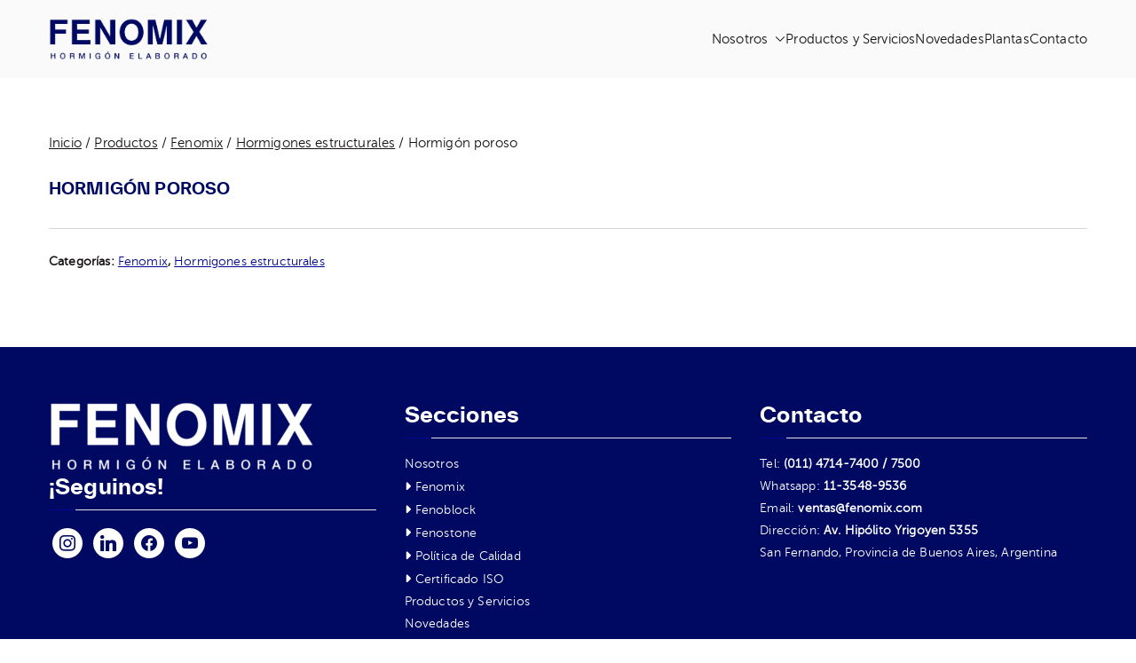

--- FILE ---
content_type: text/html; charset=UTF-8
request_url: https://www.fenomix.com/producto/hormigon-poroso-2/
body_size: 19891
content:
<!doctype html>
<html lang="es">
<head>
<meta charset="UTF-8">
<meta name="viewport" content="width=device-width, initial-scale=1">
<link rel="profile" href="https://gmpg.org/xfn/11">
<meta name='robots' content='index, follow, max-image-preview:large, max-snippet:-1, max-video-preview:-1' />
<!-- This site is optimized with the Yoast SEO plugin v26.6 - https://yoast.com/wordpress/plugins/seo/ -->
<title>Hormigón poroso - Fenomix</title>
<link rel="canonical" href="https://www.fenomix.com/producto/hormigon-poroso-2/" />
<meta property="og:locale" content="es_ES" />
<meta property="og:type" content="article" />
<meta property="og:title" content="Hormigón poroso - Fenomix" />
<meta property="og:url" content="https://www.fenomix.com/producto/hormigon-poroso-2/" />
<meta property="og:site_name" content="Fenomix" />
<meta property="article:publisher" content="https://www.facebook.com/fenomix.ok/" />
<meta property="article:modified_time" content="2023-03-26T23:27:21+00:00" />
<meta property="og:image" content="https://www.fenomix.com/wp-content/uploads/2022/11/fenomix-logo.png" />
<meta property="og:image:width" content="1157" />
<meta property="og:image:height" content="773" />
<meta property="og:image:type" content="image/png" />
<meta name="twitter:card" content="summary_large_image" />
<script type="application/ld+json" class="yoast-schema-graph">{"@context":"https://schema.org","@graph":[{"@type":"WebPage","@id":"https://www.fenomix.com/producto/hormigon-poroso-2/","url":"https://www.fenomix.com/producto/hormigon-poroso-2/","name":"Hormigón poroso - Fenomix","isPartOf":{"@id":"https://www.fenomix.com/#website"},"datePublished":"2023-03-26T22:19:55+00:00","dateModified":"2023-03-26T23:27:21+00:00","breadcrumb":{"@id":"https://www.fenomix.com/producto/hormigon-poroso-2/#breadcrumb"},"inLanguage":"es","potentialAction":[{"@type":"ReadAction","target":["https://www.fenomix.com/producto/hormigon-poroso-2/"]}]},{"@type":"BreadcrumbList","@id":"https://www.fenomix.com/producto/hormigon-poroso-2/#breadcrumb","itemListElement":[{"@type":"ListItem","position":1,"name":"Portada","item":"https://www.fenomix.com/"},{"@type":"ListItem","position":2,"name":"Tienda","item":"https://www.fenomix.com/tienda/"},{"@type":"ListItem","position":3,"name":"Hormigón poroso"}]},{"@type":"WebSite","@id":"https://www.fenomix.com/#website","url":"https://www.fenomix.com/","name":"Fenomix","description":"Hormigón elaborado","publisher":{"@id":"https://www.fenomix.com/#organization"},"potentialAction":[{"@type":"SearchAction","target":{"@type":"EntryPoint","urlTemplate":"https://www.fenomix.com/?s={search_term_string}"},"query-input":{"@type":"PropertyValueSpecification","valueRequired":true,"valueName":"search_term_string"}}],"inLanguage":"es"},{"@type":"Organization","@id":"https://www.fenomix.com/#organization","name":"Fenomix","url":"https://www.fenomix.com/","logo":{"@type":"ImageObject","inLanguage":"es","@id":"https://www.fenomix.com/#/schema/logo/image/","url":"https://www.fenomix.com/wp-content/uploads/2022/10/fenomix-logo-blue1.png","contentUrl":"https://www.fenomix.com/wp-content/uploads/2022/10/fenomix-logo-blue1.png","width":903,"height":243,"caption":"Fenomix"},"image":{"@id":"https://www.fenomix.com/#/schema/logo/image/"},"sameAs":["https://www.facebook.com/fenomix.ok/","https://www.linkedin.com/company/fenomix/","https://www.youtube.com/channel/UC0RN0ZkvRJDdcfqcf8cKS3A","https://www.instagram.com/fenomix.ok/?hl=es"]}]}</script>
<!-- / Yoast SEO plugin. -->
<link rel='dns-prefetch' href='//fonts.googleapis.com' />
<link rel="alternate" type="application/rss+xml" title="Fenomix &raquo; Feed" href="https://www.fenomix.com/feed/" />
<link rel="alternate" title="oEmbed (JSON)" type="application/json+oembed" href="https://www.fenomix.com/wp-json/oembed/1.0/embed?url=https%3A%2F%2Fwww.fenomix.com%2Fproducto%2Fhormigon-poroso-2%2F" />
<link rel="alternate" title="oEmbed (XML)" type="text/xml+oembed" href="https://www.fenomix.com/wp-json/oembed/1.0/embed?url=https%3A%2F%2Fwww.fenomix.com%2Fproducto%2Fhormigon-poroso-2%2F&#038;format=xml" />
<style id='wp-img-auto-sizes-contain-inline-css' type='text/css'>
img:is([sizes=auto i],[sizes^="auto," i]){contain-intrinsic-size:3000px 1500px}
/*# sourceURL=wp-img-auto-sizes-contain-inline-css */
</style>
<style id='wp-emoji-styles-inline-css' type='text/css'>
img.wp-smiley, img.emoji {
display: inline !important;
border: none !important;
box-shadow: none !important;
height: 1em !important;
width: 1em !important;
margin: 0 0.07em !important;
vertical-align: -0.1em !important;
background: none !important;
padding: 0 !important;
}
/*# sourceURL=wp-emoji-styles-inline-css */
</style>
<style id='wp-block-library-inline-css' type='text/css'>
:root{--wp-block-synced-color:#7a00df;--wp-block-synced-color--rgb:122,0,223;--wp-bound-block-color:var(--wp-block-synced-color);--wp-editor-canvas-background:#ddd;--wp-admin-theme-color:#007cba;--wp-admin-theme-color--rgb:0,124,186;--wp-admin-theme-color-darker-10:#006ba1;--wp-admin-theme-color-darker-10--rgb:0,107,160.5;--wp-admin-theme-color-darker-20:#005a87;--wp-admin-theme-color-darker-20--rgb:0,90,135;--wp-admin-border-width-focus:2px}@media (min-resolution:192dpi){:root{--wp-admin-border-width-focus:1.5px}}.wp-element-button{cursor:pointer}:root .has-very-light-gray-background-color{background-color:#eee}:root .has-very-dark-gray-background-color{background-color:#313131}:root .has-very-light-gray-color{color:#eee}:root .has-very-dark-gray-color{color:#313131}:root .has-vivid-green-cyan-to-vivid-cyan-blue-gradient-background{background:linear-gradient(135deg,#00d084,#0693e3)}:root .has-purple-crush-gradient-background{background:linear-gradient(135deg,#34e2e4,#4721fb 50%,#ab1dfe)}:root .has-hazy-dawn-gradient-background{background:linear-gradient(135deg,#faaca8,#dad0ec)}:root .has-subdued-olive-gradient-background{background:linear-gradient(135deg,#fafae1,#67a671)}:root .has-atomic-cream-gradient-background{background:linear-gradient(135deg,#fdd79a,#004a59)}:root .has-nightshade-gradient-background{background:linear-gradient(135deg,#330968,#31cdcf)}:root .has-midnight-gradient-background{background:linear-gradient(135deg,#020381,#2874fc)}:root{--wp--preset--font-size--normal:16px;--wp--preset--font-size--huge:42px}.has-regular-font-size{font-size:1em}.has-larger-font-size{font-size:2.625em}.has-normal-font-size{font-size:var(--wp--preset--font-size--normal)}.has-huge-font-size{font-size:var(--wp--preset--font-size--huge)}.has-text-align-center{text-align:center}.has-text-align-left{text-align:left}.has-text-align-right{text-align:right}.has-fit-text{white-space:nowrap!important}#end-resizable-editor-section{display:none}.aligncenter{clear:both}.items-justified-left{justify-content:flex-start}.items-justified-center{justify-content:center}.items-justified-right{justify-content:flex-end}.items-justified-space-between{justify-content:space-between}.screen-reader-text{border:0;clip-path:inset(50%);height:1px;margin:-1px;overflow:hidden;padding:0;position:absolute;width:1px;word-wrap:normal!important}.screen-reader-text:focus{background-color:#ddd;clip-path:none;color:#444;display:block;font-size:1em;height:auto;left:5px;line-height:normal;padding:15px 23px 14px;text-decoration:none;top:5px;width:auto;z-index:100000}html :where(.has-border-color){border-style:solid}html :where([style*=border-top-color]){border-top-style:solid}html :where([style*=border-right-color]){border-right-style:solid}html :where([style*=border-bottom-color]){border-bottom-style:solid}html :where([style*=border-left-color]){border-left-style:solid}html :where([style*=border-width]){border-style:solid}html :where([style*=border-top-width]){border-top-style:solid}html :where([style*=border-right-width]){border-right-style:solid}html :where([style*=border-bottom-width]){border-bottom-style:solid}html :where([style*=border-left-width]){border-left-style:solid}html :where(img[class*=wp-image-]){height:auto;max-width:100%}:where(figure){margin:0 0 1em}html :where(.is-position-sticky){--wp-admin--admin-bar--position-offset:var(--wp-admin--admin-bar--height,0px)}@media screen and (max-width:600px){html :where(.is-position-sticky){--wp-admin--admin-bar--position-offset:0px}}
/*# sourceURL=wp-block-library-inline-css */
</style><!-- <link rel='stylesheet' id='wc-blocks-style-css' href='https://www.fenomix.com/wp-content/plugins/woocommerce/assets/client/blocks/wc-blocks.css?ver=wc-10.4.3' type='text/css' media='all' /> -->
<link rel="stylesheet" type="text/css" href="//www.fenomix.com/wp-content/cache/wpfc-minified/moaqdtn9/bmka1.css" media="all"/>
<style id='global-styles-inline-css' type='text/css'>
:root{--wp--preset--aspect-ratio--square: 1;--wp--preset--aspect-ratio--4-3: 4/3;--wp--preset--aspect-ratio--3-4: 3/4;--wp--preset--aspect-ratio--3-2: 3/2;--wp--preset--aspect-ratio--2-3: 2/3;--wp--preset--aspect-ratio--16-9: 16/9;--wp--preset--aspect-ratio--9-16: 9/16;--wp--preset--color--black: #000000;--wp--preset--color--cyan-bluish-gray: #abb8c3;--wp--preset--color--white: #ffffff;--wp--preset--color--pale-pink: #f78da7;--wp--preset--color--vivid-red: #cf2e2e;--wp--preset--color--luminous-vivid-orange: #ff6900;--wp--preset--color--luminous-vivid-amber: #fcb900;--wp--preset--color--light-green-cyan: #7bdcb5;--wp--preset--color--vivid-green-cyan: #00d084;--wp--preset--color--pale-cyan-blue: #8ed1fc;--wp--preset--color--vivid-cyan-blue: #0693e3;--wp--preset--color--vivid-purple: #9b51e0;--wp--preset--color--zakra-color-1: #027ABB;--wp--preset--color--zakra-color-2: #015EA0;--wp--preset--color--zakra-color-3: #FFFFFF;--wp--preset--color--zakra-color-4: #F6FEFC;--wp--preset--color--zakra-color-5: #181818;--wp--preset--color--zakra-color-6: #1F1F32;--wp--preset--color--zakra-color-7: #3F3F46;--wp--preset--color--zakra-color-8: #FFFFFF;--wp--preset--color--zakra-color-9: #E4E4E7;--wp--preset--gradient--vivid-cyan-blue-to-vivid-purple: linear-gradient(135deg,rgb(6,147,227) 0%,rgb(155,81,224) 100%);--wp--preset--gradient--light-green-cyan-to-vivid-green-cyan: linear-gradient(135deg,rgb(122,220,180) 0%,rgb(0,208,130) 100%);--wp--preset--gradient--luminous-vivid-amber-to-luminous-vivid-orange: linear-gradient(135deg,rgb(252,185,0) 0%,rgb(255,105,0) 100%);--wp--preset--gradient--luminous-vivid-orange-to-vivid-red: linear-gradient(135deg,rgb(255,105,0) 0%,rgb(207,46,46) 100%);--wp--preset--gradient--very-light-gray-to-cyan-bluish-gray: linear-gradient(135deg,rgb(238,238,238) 0%,rgb(169,184,195) 100%);--wp--preset--gradient--cool-to-warm-spectrum: linear-gradient(135deg,rgb(74,234,220) 0%,rgb(151,120,209) 20%,rgb(207,42,186) 40%,rgb(238,44,130) 60%,rgb(251,105,98) 80%,rgb(254,248,76) 100%);--wp--preset--gradient--blush-light-purple: linear-gradient(135deg,rgb(255,206,236) 0%,rgb(152,150,240) 100%);--wp--preset--gradient--blush-bordeaux: linear-gradient(135deg,rgb(254,205,165) 0%,rgb(254,45,45) 50%,rgb(107,0,62) 100%);--wp--preset--gradient--luminous-dusk: linear-gradient(135deg,rgb(255,203,112) 0%,rgb(199,81,192) 50%,rgb(65,88,208) 100%);--wp--preset--gradient--pale-ocean: linear-gradient(135deg,rgb(255,245,203) 0%,rgb(182,227,212) 50%,rgb(51,167,181) 100%);--wp--preset--gradient--electric-grass: linear-gradient(135deg,rgb(202,248,128) 0%,rgb(113,206,126) 100%);--wp--preset--gradient--midnight: linear-gradient(135deg,rgb(2,3,129) 0%,rgb(40,116,252) 100%);--wp--preset--font-size--small: 13px;--wp--preset--font-size--medium: 20px;--wp--preset--font-size--large: 36px;--wp--preset--font-size--x-large: 42px;--wp--preset--spacing--20: 0.44rem;--wp--preset--spacing--30: 0.67rem;--wp--preset--spacing--40: 1rem;--wp--preset--spacing--50: 1.5rem;--wp--preset--spacing--60: 2.25rem;--wp--preset--spacing--70: 3.38rem;--wp--preset--spacing--80: 5.06rem;--wp--preset--shadow--natural: 6px 6px 9px rgba(0, 0, 0, 0.2);--wp--preset--shadow--deep: 12px 12px 50px rgba(0, 0, 0, 0.4);--wp--preset--shadow--sharp: 6px 6px 0px rgba(0, 0, 0, 0.2);--wp--preset--shadow--outlined: 6px 6px 0px -3px rgb(255, 255, 255), 6px 6px rgb(0, 0, 0);--wp--preset--shadow--crisp: 6px 6px 0px rgb(0, 0, 0);}:root { --wp--style--global--content-size: 760px;--wp--style--global--wide-size: 1160px; }:where(body) { margin: 0; }.wp-site-blocks > .alignleft { float: left; margin-right: 2em; }.wp-site-blocks > .alignright { float: right; margin-left: 2em; }.wp-site-blocks > .aligncenter { justify-content: center; margin-left: auto; margin-right: auto; }:where(.wp-site-blocks) > * { margin-block-start: 24px; margin-block-end: 0; }:where(.wp-site-blocks) > :first-child { margin-block-start: 0; }:where(.wp-site-blocks) > :last-child { margin-block-end: 0; }:root { --wp--style--block-gap: 24px; }:root :where(.is-layout-flow) > :first-child{margin-block-start: 0;}:root :where(.is-layout-flow) > :last-child{margin-block-end: 0;}:root :where(.is-layout-flow) > *{margin-block-start: 24px;margin-block-end: 0;}:root :where(.is-layout-constrained) > :first-child{margin-block-start: 0;}:root :where(.is-layout-constrained) > :last-child{margin-block-end: 0;}:root :where(.is-layout-constrained) > *{margin-block-start: 24px;margin-block-end: 0;}:root :where(.is-layout-flex){gap: 24px;}:root :where(.is-layout-grid){gap: 24px;}.is-layout-flow > .alignleft{float: left;margin-inline-start: 0;margin-inline-end: 2em;}.is-layout-flow > .alignright{float: right;margin-inline-start: 2em;margin-inline-end: 0;}.is-layout-flow > .aligncenter{margin-left: auto !important;margin-right: auto !important;}.is-layout-constrained > .alignleft{float: left;margin-inline-start: 0;margin-inline-end: 2em;}.is-layout-constrained > .alignright{float: right;margin-inline-start: 2em;margin-inline-end: 0;}.is-layout-constrained > .aligncenter{margin-left: auto !important;margin-right: auto !important;}.is-layout-constrained > :where(:not(.alignleft):not(.alignright):not(.alignfull)){max-width: var(--wp--style--global--content-size);margin-left: auto !important;margin-right: auto !important;}.is-layout-constrained > .alignwide{max-width: var(--wp--style--global--wide-size);}body .is-layout-flex{display: flex;}.is-layout-flex{flex-wrap: wrap;align-items: center;}.is-layout-flex > :is(*, div){margin: 0;}body .is-layout-grid{display: grid;}.is-layout-grid > :is(*, div){margin: 0;}body{padding-top: 0px;padding-right: 0px;padding-bottom: 0px;padding-left: 0px;}a:where(:not(.wp-element-button)){text-decoration: underline;}:root :where(.wp-element-button, .wp-block-button__link){background-color: #32373c;border-width: 0;color: #fff;font-family: inherit;font-size: inherit;font-style: inherit;font-weight: inherit;letter-spacing: inherit;line-height: inherit;padding-top: calc(0.667em + 2px);padding-right: calc(1.333em + 2px);padding-bottom: calc(0.667em + 2px);padding-left: calc(1.333em + 2px);text-decoration: none;text-transform: inherit;}.has-black-color{color: var(--wp--preset--color--black) !important;}.has-cyan-bluish-gray-color{color: var(--wp--preset--color--cyan-bluish-gray) !important;}.has-white-color{color: var(--wp--preset--color--white) !important;}.has-pale-pink-color{color: var(--wp--preset--color--pale-pink) !important;}.has-vivid-red-color{color: var(--wp--preset--color--vivid-red) !important;}.has-luminous-vivid-orange-color{color: var(--wp--preset--color--luminous-vivid-orange) !important;}.has-luminous-vivid-amber-color{color: var(--wp--preset--color--luminous-vivid-amber) !important;}.has-light-green-cyan-color{color: var(--wp--preset--color--light-green-cyan) !important;}.has-vivid-green-cyan-color{color: var(--wp--preset--color--vivid-green-cyan) !important;}.has-pale-cyan-blue-color{color: var(--wp--preset--color--pale-cyan-blue) !important;}.has-vivid-cyan-blue-color{color: var(--wp--preset--color--vivid-cyan-blue) !important;}.has-vivid-purple-color{color: var(--wp--preset--color--vivid-purple) !important;}.has-zakra-color-1-color{color: var(--wp--preset--color--zakra-color-1) !important;}.has-zakra-color-2-color{color: var(--wp--preset--color--zakra-color-2) !important;}.has-zakra-color-3-color{color: var(--wp--preset--color--zakra-color-3) !important;}.has-zakra-color-4-color{color: var(--wp--preset--color--zakra-color-4) !important;}.has-zakra-color-5-color{color: var(--wp--preset--color--zakra-color-5) !important;}.has-zakra-color-6-color{color: var(--wp--preset--color--zakra-color-6) !important;}.has-zakra-color-7-color{color: var(--wp--preset--color--zakra-color-7) !important;}.has-zakra-color-8-color{color: var(--wp--preset--color--zakra-color-8) !important;}.has-zakra-color-9-color{color: var(--wp--preset--color--zakra-color-9) !important;}.has-black-background-color{background-color: var(--wp--preset--color--black) !important;}.has-cyan-bluish-gray-background-color{background-color: var(--wp--preset--color--cyan-bluish-gray) !important;}.has-white-background-color{background-color: var(--wp--preset--color--white) !important;}.has-pale-pink-background-color{background-color: var(--wp--preset--color--pale-pink) !important;}.has-vivid-red-background-color{background-color: var(--wp--preset--color--vivid-red) !important;}.has-luminous-vivid-orange-background-color{background-color: var(--wp--preset--color--luminous-vivid-orange) !important;}.has-luminous-vivid-amber-background-color{background-color: var(--wp--preset--color--luminous-vivid-amber) !important;}.has-light-green-cyan-background-color{background-color: var(--wp--preset--color--light-green-cyan) !important;}.has-vivid-green-cyan-background-color{background-color: var(--wp--preset--color--vivid-green-cyan) !important;}.has-pale-cyan-blue-background-color{background-color: var(--wp--preset--color--pale-cyan-blue) !important;}.has-vivid-cyan-blue-background-color{background-color: var(--wp--preset--color--vivid-cyan-blue) !important;}.has-vivid-purple-background-color{background-color: var(--wp--preset--color--vivid-purple) !important;}.has-zakra-color-1-background-color{background-color: var(--wp--preset--color--zakra-color-1) !important;}.has-zakra-color-2-background-color{background-color: var(--wp--preset--color--zakra-color-2) !important;}.has-zakra-color-3-background-color{background-color: var(--wp--preset--color--zakra-color-3) !important;}.has-zakra-color-4-background-color{background-color: var(--wp--preset--color--zakra-color-4) !important;}.has-zakra-color-5-background-color{background-color: var(--wp--preset--color--zakra-color-5) !important;}.has-zakra-color-6-background-color{background-color: var(--wp--preset--color--zakra-color-6) !important;}.has-zakra-color-7-background-color{background-color: var(--wp--preset--color--zakra-color-7) !important;}.has-zakra-color-8-background-color{background-color: var(--wp--preset--color--zakra-color-8) !important;}.has-zakra-color-9-background-color{background-color: var(--wp--preset--color--zakra-color-9) !important;}.has-black-border-color{border-color: var(--wp--preset--color--black) !important;}.has-cyan-bluish-gray-border-color{border-color: var(--wp--preset--color--cyan-bluish-gray) !important;}.has-white-border-color{border-color: var(--wp--preset--color--white) !important;}.has-pale-pink-border-color{border-color: var(--wp--preset--color--pale-pink) !important;}.has-vivid-red-border-color{border-color: var(--wp--preset--color--vivid-red) !important;}.has-luminous-vivid-orange-border-color{border-color: var(--wp--preset--color--luminous-vivid-orange) !important;}.has-luminous-vivid-amber-border-color{border-color: var(--wp--preset--color--luminous-vivid-amber) !important;}.has-light-green-cyan-border-color{border-color: var(--wp--preset--color--light-green-cyan) !important;}.has-vivid-green-cyan-border-color{border-color: var(--wp--preset--color--vivid-green-cyan) !important;}.has-pale-cyan-blue-border-color{border-color: var(--wp--preset--color--pale-cyan-blue) !important;}.has-vivid-cyan-blue-border-color{border-color: var(--wp--preset--color--vivid-cyan-blue) !important;}.has-vivid-purple-border-color{border-color: var(--wp--preset--color--vivid-purple) !important;}.has-zakra-color-1-border-color{border-color: var(--wp--preset--color--zakra-color-1) !important;}.has-zakra-color-2-border-color{border-color: var(--wp--preset--color--zakra-color-2) !important;}.has-zakra-color-3-border-color{border-color: var(--wp--preset--color--zakra-color-3) !important;}.has-zakra-color-4-border-color{border-color: var(--wp--preset--color--zakra-color-4) !important;}.has-zakra-color-5-border-color{border-color: var(--wp--preset--color--zakra-color-5) !important;}.has-zakra-color-6-border-color{border-color: var(--wp--preset--color--zakra-color-6) !important;}.has-zakra-color-7-border-color{border-color: var(--wp--preset--color--zakra-color-7) !important;}.has-zakra-color-8-border-color{border-color: var(--wp--preset--color--zakra-color-8) !important;}.has-zakra-color-9-border-color{border-color: var(--wp--preset--color--zakra-color-9) !important;}.has-vivid-cyan-blue-to-vivid-purple-gradient-background{background: var(--wp--preset--gradient--vivid-cyan-blue-to-vivid-purple) !important;}.has-light-green-cyan-to-vivid-green-cyan-gradient-background{background: var(--wp--preset--gradient--light-green-cyan-to-vivid-green-cyan) !important;}.has-luminous-vivid-amber-to-luminous-vivid-orange-gradient-background{background: var(--wp--preset--gradient--luminous-vivid-amber-to-luminous-vivid-orange) !important;}.has-luminous-vivid-orange-to-vivid-red-gradient-background{background: var(--wp--preset--gradient--luminous-vivid-orange-to-vivid-red) !important;}.has-very-light-gray-to-cyan-bluish-gray-gradient-background{background: var(--wp--preset--gradient--very-light-gray-to-cyan-bluish-gray) !important;}.has-cool-to-warm-spectrum-gradient-background{background: var(--wp--preset--gradient--cool-to-warm-spectrum) !important;}.has-blush-light-purple-gradient-background{background: var(--wp--preset--gradient--blush-light-purple) !important;}.has-blush-bordeaux-gradient-background{background: var(--wp--preset--gradient--blush-bordeaux) !important;}.has-luminous-dusk-gradient-background{background: var(--wp--preset--gradient--luminous-dusk) !important;}.has-pale-ocean-gradient-background{background: var(--wp--preset--gradient--pale-ocean) !important;}.has-electric-grass-gradient-background{background: var(--wp--preset--gradient--electric-grass) !important;}.has-midnight-gradient-background{background: var(--wp--preset--gradient--midnight) !important;}.has-small-font-size{font-size: var(--wp--preset--font-size--small) !important;}.has-medium-font-size{font-size: var(--wp--preset--font-size--medium) !important;}.has-large-font-size{font-size: var(--wp--preset--font-size--large) !important;}.has-x-large-font-size{font-size: var(--wp--preset--font-size--x-large) !important;}
/*# sourceURL=global-styles-inline-css */
</style>
<!-- <link rel='stylesheet' id='contact-form-7-css' href='https://www.fenomix.com/wp-content/plugins/contact-form-7/includes/css/styles.css?ver=6.1.4' type='text/css' media='all' /> -->
<!-- <link rel='stylesheet' id='cresta-whatsapp-chat-front-style-css' href='https://www.fenomix.com/wp-content/plugins/cresta-whatsapp-chat/css/cresta-whatsapp-chat-front-css.min.css?ver=1.3.7' type='text/css' media='all' /> -->
<!-- <link rel='stylesheet' id='photoswipe-css' href='https://www.fenomix.com/wp-content/plugins/woocommerce/assets/css/photoswipe/photoswipe.min.css?ver=10.4.3' type='text/css' media='all' /> -->
<!-- <link rel='stylesheet' id='photoswipe-default-skin-css' href='https://www.fenomix.com/wp-content/plugins/woocommerce/assets/css/photoswipe/default-skin/default-skin.min.css?ver=10.4.3' type='text/css' media='all' /> -->
<link rel="stylesheet" type="text/css" href="//www.fenomix.com/wp-content/cache/wpfc-minified/erq631s2/bnyvh.css" media="all"/>
<style id='woocommerce-inline-inline-css' type='text/css'>
.woocommerce form .form-row .required { visibility: visible; }
/*# sourceURL=woocommerce-inline-inline-css */
</style>
<!-- <link rel='stylesheet' id='ivory-search-styles-css' href='https://www.fenomix.com/wp-content/plugins/add-search-to-menu/public/css/ivory-search.min.css?ver=5.5.13' type='text/css' media='all' /> -->
<!-- <link rel='stylesheet' id='extensive-vc-main-style-css' href='https://www.fenomix.com/wp-content/plugins/extensive-vc-addon/assets/css/main.min.css?ver=31833c6e6097201709df8384c8ae4551' type='text/css' media='all' /> -->
<link rel="stylesheet" type="text/css" href="//www.fenomix.com/wp-content/cache/wpfc-minified/8n71gnwt/bmka1.css" media="all"/>
<style id='extensive-vc-main-style-inline-css' type='text/css'>
.evc-owl-carousel .owl-nav .owl-next:hover, .evc-owl-carousel .owl-nav .owl-prev:hover, .evc-button.evc-btn-simple:hover, .evc-button.evc-btn-fill-text .evc-btn-hover-text, .evc-counter .evc-c-digit, .evc-dropcaps.evc-d-simple .evc-d-letter, .evc-icon-list .evc-ili-icon-wrapper, .evc-icon-progress-bar .evc-ipb-icon.evc-active, .evc-icon-with-text .evc-iwt-icon, .evc-full-screen-sections .evc-fss-nav-holder a:hover, .evc-carousel-skin-light .evc-owl-carousel .owl-nav .owl-next:hover, .evc-carousel-skin-light .evc-owl-carousel .owl-nav .owl-prev:hover, .evc-blog-list .evc-bli-post-info > * a:hover { color: #000961;}
.evc-button.evc-btn-solid:hover, .evc-button.evc-btn-strike-line .evc-btn-strike-line, .evc-dropcaps.evc-d-circle .evc-d-letter, .evc-dropcaps.evc-d-square .evc-d-letter, .evc-process .evc-p-circle, .evc-process .evc-p-line, .evc-progress-bar .evc-pb-active-bar, .evc-pricing-table .evc-pti-inner li.evc-pti-prices, .evc-pli-add-to-cart a:hover, .evc-pli-mark .onsale { background-color: #000961;}
.evc-blockquote.evc-b-left-line, .evc-button.evc-btn-fill-line .evc-btn-fill-line, .evc-button.evc-btn-switch-line .evc-btn-switch-line-2, .evc-shortcode .evc-ib-bordered:after { border-color: #000961;}
/*# sourceURL=extensive-vc-main-style-inline-css */
</style>
<link rel='stylesheet' id='ywctm-frontend-css' href='https://www.fenomix.com/wp-content/plugins/yith-woocommerce-catalog-mode/assets/css/frontend.min.css?ver=2.51.0' type='text/css' media='all' />
<style id='ywctm-frontend-inline-css' type='text/css'>
form.cart button.single_add_to_cart_button, .ppc-button-wrapper, .wc-ppcp-paylater-msg__container, form.cart .quantity, table.variations, form.variations_form, .single_variation_wrap .variations_button, .widget.woocommerce.widget_shopping_cart{display: none !important}
/*# sourceURL=ywctm-frontend-inline-css */
</style>
<!-- <link rel='stylesheet' id='chld_thm_cfg_parent-css' href='https://www.fenomix.com/wp-content/themes/zakra/style.css?ver=31833c6e6097201709df8384c8ae4551' type='text/css' media='all' /> -->
<!-- <link rel='stylesheet' id='font-awesome-all-css' href='https://www.fenomix.com/wp-content/themes/zakra/inc/customizer/customind/assets/fontawesome/v6/css/all.min.css?ver=6.2.4' type='text/css' media='all' /> -->
<link rel="stylesheet" type="text/css" href="//www.fenomix.com/wp-content/cache/wpfc-minified/qxoy7oef/7q4so.css" media="all"/>
<link rel='stylesheet' id='zakra_google_fonts-css' href='https://fonts.googleapis.com/css?family=inherit%3A400&#038;ver=4.2.0' type='text/css' media='all' />
<!-- <link rel='stylesheet' id='zakra-style-css' href='https://www.fenomix.com/wp-content/themes/zakra-child/style.css?ver=4.2.0' type='text/css' media='all' /> -->
<link rel="stylesheet" type="text/css" href="//www.fenomix.com/wp-content/cache/wpfc-minified/tr3q58/bmka1.css" media="all"/>
<style id='zakra-style-inline-css' type='text/css'>
.zak-header-builder .zak-header-top-row{background-color:#18181B;}.zak-header-builder .zak-main-nav{border-bottom-color:#e9ecef;}.zak-header-builder .zak-secondary-nav{border-bottom-color:#e9ecef;}.zak-header-builder .zak-tertiary-menu{border-bottom-color:#e9ecef;}.zak-header-builder .zak-header-buttons .zak-header-button .zak-button{background-color:#027abb;}.zak-footer-builder .zak-footer-bottom-row{background-color:#18181B;}.zak-footer-builder .zak-footer-bottom-row{border-color:#3F3F46;}.zak-footer-builder .zak-footer-bottom-row{color:#fafafa;}.zak-header-builder, .zak-header-sticky-wrapper .sticky-header{border-color:#E4E4E7;}.zak-footer-builder .zak-footer-main-row ul li{border-bottom-width:0px;}.zak-footer-builder .zak-footer-main-row ul li{border-bottom-color:#e9ecef;}:root{--top-grid-columns: 4;
--main-grid-columns: 4;
--bottom-grid-columns: 1;
} .zak-footer-builder .zak-bottom-row{justify-items: center;} .zak-footer-builder .zak-footer-main-row .widget-title, .zak-footer-builder .zak-footer-main-row h1, .zak-footer-builder .zak-footer-main-row h2, .zak-footer-builder .zak-footer-main-row h3, .zak-footer-builder .zak-footer-main-row h4, .zak-footer-builder .zak-footer-main-row h5, .zak-footer-builder .zak-footer-main-row h6{color:rgb(255,255,255);}.zak-footer-builder .zak-footer-bottom-row .zak-footer-col{flex-direction: column;}.zak-footer-builder .zak-footer-main-row .zak-footer-col{flex-direction: column;}.zak-footer-builder .zak-footer-top-row .zak-footer-col{flex-direction: column;}.zak-footer-builder .zak-copyright{text-align: center;}.zak-footer-builder .zak-footer-nav{display: flex; justify-content: center;}.zak-footer-builder .zak-footer-nav-2{display: flex; justify-content: center;}.zak-footer-builder .zak-html-1{text-align: center;}.zak-footer-builder .zak-html-2{text-align: center;}.zak-footer-builder .footer-social-icons{text-align: ;}.zak-footer-builder .widget-footer-sidebar-1{text-align: ;}.zak-footer-builder .widget-footer-sidebar-2{text-align: ;}.zak-footer-builder .widget-footer-sidebar-3{text-align: ;}.zak-footer-builder .widget-footer-sidebar-4{text-align: ;}.zak-footer-builder .widget-footer-bar-col-1-sidebar{text-align: ;}.zak-footer-builder .widget-footer-bar-col-2-sidebar{text-align: ;} :root{--zakra-color-1: #027ABB;--zakra-color-2: #015EA0;--zakra-color-3: #FFFFFF;--zakra-color-4: #F6FEFC;--zakra-color-5: #181818;--zakra-color-6: #1F1F32;--zakra-color-7: #3F3F46;--zakra-color-8: #FFFFFF;--zakra-color-9: #E4E4E7;}@media screen and (min-width: 768px) {.zak-primary{width:70%;}}a:hover, a:focus,
.zak-primary-nav ul li:hover > a,
.zak-primary-nav ul .current_page_item > a,
.zak-entry-summary a,
.zak-entry-meta a, .zak-post-content .zak-entry-footer a:hover,
.pagebuilder-content a, .zak-style-2 .zak-entry-meta span,
.zak-style-2 .zak-entry-meta a,
.entry-title:hover a,
.zak-breadcrumbs .trail-items a,
.breadcrumbs .trail-items a,
.entry-content a,
.edit-link a,
.zak-footer-bar a:hover,
.widget li a,
#comments .comment-content a,
#comments .reply,
button:hover,
.zak-button:hover,
.zak-entry-footer .edit-link a,
.zak-header-action .yith-wcwl-items-count .yith-wcwl-icon span,
.pagebuilder-content a, .zak-entry-footer a,
.zak-header-buttons .zak-header-button--2 .zak-button,
.zak-header-buttons .zak-header-button .zak-button:hover,
.woocommerce-cart .coupon button.button{color:rgb(0,6,145);}.zak-post-content .entry-button:hover .zak-icon,
.zak-error-404 .zak-button:hover svg,
.zak-style-2 .zak-entry-meta span .zak-icon,
.entry-button .zak-icon{fill:rgb(0,6,145);}blockquote, .wp-block-quote,
button, input[type="button"],
input[type="reset"],
input[type="submit"],
.wp-block-button .wp-block-button__link,
blockquote.has-text-align-right, .wp-block-quote.has-text-align-right,
button:hover,
.wp-block-button .wp-block-button__link:hover,
.zak-button:hover,
.zak-header-buttons .zak-header-button .zak-button,
.zak-header-buttons .zak-header-button.zak-header-button--2 .zak-button,
.zak-header-buttons .zak-header-button .zak-button:hover,
.woocommerce-cart .coupon button.button,
.woocommerce-cart .actions > button.button{border-color:rgb(0,6,145);}.zak-primary-nav.zak-layout-1-style-2 > ul > li.current_page_item > a::before,
.zak-primary-nav.zak-layout-1-style-2 > ul a:hover::before,
.zak-primary-nav.zak-layout-1-style-2 > ul > li.current-menu-item > a::before,
.zak-primary-nav.zak-layout-1-style-3 > ul > li.current_page_item > a::before,
.zak-primary-nav.zak-layout-1-style-3 > ul > li.current-menu-item > a::before,
.zak-primary-nav.zak-layout-1-style-4 > ul > li.current_page_item > a::before,
.zak-primary-nav.zak-layout-1-style-4 > ul > li.current-menu-item > a::before,
.zak-scroll-to-top:hover, button, input[type="button"], input[type="reset"],
input[type="submit"], .zak-header-buttons .zak-header-button--1 .zak-button,
.wp-block-button .wp-block-button__link,
.zak-menu-item-cart .cart-page-link .count,
.widget .wp-block-heading::before,
#comments .comments-title::before,
#comments .comment-reply-title::before,
.widget .widget-title::before,
.zak-footer-builder .zak-footer-main-row .widget .wp-block-heading::before,
.zak-footer-builder .zak-footer-top-row .widget .wp-block-heading::before,
.zak-footer-builder .zak-footer-bottom-row .widget .wp-block-heading::before,
.zak-footer-builder .zak-footer-main-row .widget .widget-title::before,
.zak-footer-builder .zak-footer-top-row .widget .widget-title::before,
.zak-footer-builder .zak-footer-bottom-row .widget .widget-title::before,
.woocommerce-cart .actions .coupon button.button:hover,
.woocommerce-cart .actions > button.button,
.woocommerce-cart .actions > button.button:hover{background-color:rgb(0,6,145);}button, input[type="button"],
input[type="reset"],
input[type="submit"],
.wp-block-button .wp-block-button__link,
.zak-button{border-color:rgb(0,6,145);background-color:rgb(0,6,145);}body, .woocommerce-ordering select{color:rgb(20,16,16);}.zak-header, .zak-post, .zak-secondary, .zak-footer-bar, .zak-primary-nav .sub-menu, .zak-primary-nav .sub-menu li, .posts-navigation, #comments, .post-navigation, blockquote, .wp-block-quote, .zak-posts .zak-post, .zak-content-area--boxed .widget{border-color:#E4E4E7;}hr .zak-container--separate, {background-color:#E4E4E7;}.entry-content a{color:rgb(0,9,97);}.zak-entry-footer a:hover,
.entry-button:hover,
.zak-entry-footer a:hover,
.entry-content a:hover,
.pagebuilder-content a:hover, .pagebuilder-content a:hover{color:rgb(0,120,182);}.entry-button:hover .zak-icon{fill:rgb(0,120,182);}.zak-content{background-size:contain;}body{font-family:default;font-weight:400;font-size:15px;line-height:1.8;}h1{font-family:default;font-weight:500;font-size:3.312rem;line-height:1.3;}h2{font-family:default;font-weight:500;font-size:2.88rem;line-height:1.3;}h3{font-family:default;font-weight:500;font-size:2.592rem;line-height:1.3;}h4{font-family:default;font-weight:500;font-size:2.4768rem;line-height:1.3;}h5{font-family:default;font-weight:500;font-size:1.87632rem;line-height:1.3;}h6{font-family:default;font-weight:500;font-size:1.5912rem;line-height:1.3;}button, input[type="button"], input[type="reset"], input[type="submit"], #infinite-handle span, .wp-block-button .wp-block-button__link{background-color:#027abb;}.site-title{color:#blank;}.zak-header .zak-top-bar{background-size:contain;}.zak-header{border-bottom-width:0px;} .zak-header-sticky-wrapper .sticky-header{border-bottom-width:0px;}.zak-header-buttons .zak-header-button.zak-header-button--1 .zak-button{background-color:#027abb;}.zak-header .main-navigation{border-bottom-color:#e9ecef;}.zak-page-header, .zak-container--separate .zak-page-header{background-position:center center;background-size:contain;}.zak-page-header .breadcrumb-trail ul li a:hover {color:#027abb;}.zak-footer-cols{background-color:rgb(0,9,97);}.zak-footer .zak-footer-cols .widget-title, .zak-footer-cols h1, .zak-footer-cols h2, .zak-footer-cols h3, .zak-footer-cols h4, .zak-footer-cols h5, .zak-footer-cols h6{color:rgb(255,255,255);}.zak-footer .zak-footer-cols, .zak-footer .zak-footer-cols p{color:rgb(255,255,255);}.zak-footer .zak-footer-cols a, .zak-footer-col .widget ul a{color:rgb(255,255,255);}.zak-footer .zak-footer-cols a:hover, .zak-footer-col .widget ul a:hover, .zak-footer .zak-footer-cols a:focus{color:rgb(255,255,255);}.zak-footer-cols{border-top-width:0px;}.zak-footer-cols{border-top-color:#e9ecef;}.zak-footer-cols ul li{border-bottom-width:0px;}.zak-footer-cols ul li{border-bottom-color:#e9ecef;}.zak-footer-bar{background-color:rgb(19,26,97);}.zak-footer-bar{color:rgb(255,255,255);}.zak-footer-bar a{color:rgb(255,255,255);}.zak-footer-bar a:hover, .zak-footer-bar a:focus{color:rgb(255,255,255);}.zak-footer-bar{border-top-color:#3f3f46;}.zak-scroll-to-top:hover{background-color:#1e7ba6;}:root {--e-global-color-zakracolor1: #027ABB;--e-global-color-zakracolor2: #015EA0;--e-global-color-zakracolor3: #FFFFFF;--e-global-color-zakracolor4: #F6FEFC;--e-global-color-zakracolor5: #181818;--e-global-color-zakracolor6: #1F1F32;--e-global-color-zakracolor7: #3F3F46;--e-global-color-zakracolor8: #FFFFFF;--e-global-color-zakracolor9: #E4E4E7;}
/*# sourceURL=zakra-style-inline-css */
</style>
<!-- <link rel='stylesheet' id='zakra-woocommerce-style-css' href='https://www.fenomix.com/wp-content/themes/zakra/woocommerce.css?ver=4.2.0' type='text/css' media='all' /> -->
<link rel="stylesheet" type="text/css" href="//www.fenomix.com/wp-content/cache/wpfc-minified/8jke9hn7/bmka1.css" media="all"/>
<style id='zakra-woocommerce-style-inline-css' type='text/css'>
.woocommerce-info::before,
.woocommerce ul.products li.product .woocommerce-loop-product__title:hover,
.wc-block-grid__product .wc-block-grid__product-title:hover,
.woocommerce nav.woocommerce-pagination ul li a,.woocommerce nav.woocommerce-pagination ul li span,
.woocommerce div.product p.price,.woocommerce div.product span.price,
.woocommerce div.product .woocommerce-tabs ul.tabs li.active a,
.woocommerce .widget_price_filter .price_slider_amount .button,
.single-product .product .product_meta > span a{color:rgb(0,6,145);}.wc-block-grid__product-onsale,
.woocommerce ul.products a.button,
.wp-block-button .wp-block-button__link,
.woocommerce a.button.alt,
.woocommerce button.button,
.woocommerce button.button.alt,
.woocommerce nav.woocommerce-pagination ul li span.current,
.woocommerce nav.woocommerce-pagination ul li a:hover,
.woocommerce nav.woocommerce-pagination ul li a:focus,
.woocommerce div.product form.cart .button,
.woocommerce div.product .woocommerce-tabs #respond input#submit,
.woocommerce .widget_price_filter .ui-slider-horizontal .ui-slider-range,
.woocommerce .widget_price_filter .price_slider_amount .button:hover,
.wc-block-grid__products .wc-block-grid__product .zakra-onsale-normal-wrapper span{background-color:rgb(0,6,145);}.woocommerce nav.woocommerce-pagination ul li, .woocommerce div.product .woocommerce-tabs ul.tabs li.active, .woocommerce .widget_price_filter .ui-slider .ui-slider-handle, .woocommerce .widget_price_filter .price_slider_amount .button, .woocommerce-info{border-color:rgb(0,6,145);}.wp-block-woocommerce-cart .wp-block-woocommerce-cart-order-summary-block .wc-block-components-totals-coupon__content button.wc-block-components-totals-coupon__button,
.wc-block-checkout button.wc-block-components-totals-coupon__button,
.woocommerce .woocommerce-pagination .page-numbers li > a, .woocommerce .woocommerce-pagination .page-numbers li > span{color:rgb(0,6,145);border-color:rgb(0,6,145);}.wc-block-checkout .wc-block-checkout__actions_row button.wc-block-components-checkout-place-order-button, .wc-block-checkout .wc-block-checkout__actions_row button.wc-block-components-checkout-place-order-button:hover,
.wc-block-checkout .wp-block-woocommerce-checkout-actions-block .wc-block-checkout__actions_row .wc-block-components-checkout-return-to-cart-button:hover, .wc-block-checkout .wp-block-woocommerce-checkout-order-summary-block .wc-block-components-order-summary-item__image .wc-block-components-order-summary-item__quantity,
.wc-block-components-drawer__content .wc-block-mini-cart__footer .wc-block-mini-cart__footer-actions .wp-element-button.wc-block-mini-cart__footer-checkout,
.wc-block-components-drawer__content .wc-block-mini-cart__footer .wc-block-mini-cart__footer-actions .wp-element-button.wc-block-mini-cart__footer-cart:hover,
.wc-block-grid__products .wc-block-grid__product .wp-block-button .wp-block-button__link:hover,
.woocommerce .woocommerce-pagination .page-numbers .current{background-color:rgb(0,6,145);}.woocommerce ul.products li.product .price, .woocommerce .star-rating span, ul li.product .price, .wc-block-components-formatted-money-amount, .wc-block-grid__products .wc-block-grid__product .wc-block-grid__product-price{color:rgb(20,16,16);}.woocommerce a.button.alt, .woocommerce button.button, .woocommerce button.button.alt, .woocommerce ul.products a.button, .woocommerce div.product form.cart .button, .wp-block-button .wp-block-button__link, .tg-sticky-panel .tg-checkout-btn a{background-color:#027abb;}
@font-face {
font-family: "star";
src: url("https://www.fenomix.com/wp-content/plugins/woocommerce/assets/fonts/star.eot");
src: url("https://www.fenomix.com/wp-content/plugins/woocommerce/assets/fonts/star.eot?#iefix") format("embedded-opentype"),
url("https://www.fenomix.com/wp-content/plugins/woocommerce/assets/fonts/star.woff") format("woff"),
url("https://www.fenomix.com/wp-content/plugins/woocommerce/assets/fonts/star.ttf") format("truetype"),
url("https://www.fenomix.com/wp-content/plugins/woocommerce/assets/fonts/star.svg#star") format("svg");
font-weight: normal;
font-style: normal;
}
@font-face {
font-family: "WooCommerce";
src: url("https://www.fenomix.com/wp-content/plugins/woocommerce/assets/fonts/WooCommerce.eot");
src: url("https://www.fenomix.com/wp-content/plugins/woocommerce/assets/fonts/WooCommerce.eot?#iefix") format("embedded-opentype"),
url("https://www.fenomix.com/wp-content/plugins/woocommerce/assets/fonts/WooCommerce.woff") format("woff"),
url("https://www.fenomix.com/wp-content/plugins/woocommerce/assets/fonts/WooCommerce.ttf") format("truetype"),
url("https://www.fenomix.com/wp-content/plugins/woocommerce/assets/fonts/WooCommerce.svg#star") format("svg");
font-weight: normal;
font-style: normal;
}
/*# sourceURL=zakra-woocommerce-style-inline-css */
</style>
<!-- <link rel='stylesheet' id='wpzoom-social-icons-socicon-css' href='https://www.fenomix.com/wp-content/plugins/social-icons-widget-by-wpzoom/assets/css/wpzoom-socicon.css?ver=1768522326' type='text/css' media='all' /> -->
<!-- <link rel='stylesheet' id='wpzoom-social-icons-genericons-css' href='https://www.fenomix.com/wp-content/plugins/social-icons-widget-by-wpzoom/assets/css/genericons.css?ver=1768522326' type='text/css' media='all' /> -->
<!-- <link rel='stylesheet' id='wpzoom-social-icons-academicons-css' href='https://www.fenomix.com/wp-content/plugins/social-icons-widget-by-wpzoom/assets/css/academicons.min.css?ver=1768522326' type='text/css' media='all' /> -->
<!-- <link rel='stylesheet' id='wpzoom-social-icons-font-awesome-3-css' href='https://www.fenomix.com/wp-content/plugins/social-icons-widget-by-wpzoom/assets/css/font-awesome-3.min.css?ver=1768522326' type='text/css' media='all' /> -->
<!-- <link rel='stylesheet' id='dashicons-css' href='https://www.fenomix.com/wp-includes/css/dashicons.min.css?ver=31833c6e6097201709df8384c8ae4551' type='text/css' media='all' /> -->
<link rel="stylesheet" type="text/css" href="//www.fenomix.com/wp-content/cache/wpfc-minified/qwkick11/bmka1.css" media="all"/>
<style id='dashicons-inline-css' type='text/css'>
[data-font="Dashicons"]:before {font-family: 'Dashicons' !important;content: attr(data-icon) !important;speak: none !important;font-weight: normal !important;font-variant: normal !important;text-transform: none !important;line-height: 1 !important;font-style: normal !important;-webkit-font-smoothing: antialiased !important;-moz-osx-font-smoothing: grayscale !important;}
/*# sourceURL=dashicons-inline-css */
</style>
<!-- <link rel='stylesheet' id='wpzoom-social-icons-styles-css' href='https://www.fenomix.com/wp-content/plugins/social-icons-widget-by-wpzoom/assets/css/wpzoom-social-icons-styles.css?ver=1768522326' type='text/css' media='all' /> -->
<link rel="stylesheet" type="text/css" href="//www.fenomix.com/wp-content/cache/wpfc-minified/f6a5kgpu/bmka1.css" media="all"/>
<link rel='stylesheet' id='extensive-vc-google-fonts-css' href='https://fonts.googleapis.com/css?family=Raleway%3A400%2C500%2C600%2C700%2C800%2C900%7CPoppins%3A400%2C700&#038;subset=latin-ext&#038;ver=1.0' type='text/css' media='all' />
<!-- <link rel='stylesheet' id='cf7cf-style-css' href='https://www.fenomix.com/wp-content/plugins/cf7-conditional-fields/style.css?ver=2.6.7' type='text/css' media='all' /> -->
<link rel="stylesheet" type="text/css" href="//www.fenomix.com/wp-content/cache/wpfc-minified/dm2zuuw/bmka1.css" media="all"/>
<link rel='preload' as='font'  id='wpzoom-social-icons-font-academicons-woff2-css' href='https://www.fenomix.com/wp-content/plugins/social-icons-widget-by-wpzoom/assets/font/academicons.woff2?v=1.9.2'  type='font/woff2' crossorigin />
<link rel='preload' as='font'  id='wpzoom-social-icons-font-fontawesome-3-woff2-css' href='https://www.fenomix.com/wp-content/plugins/social-icons-widget-by-wpzoom/assets/font/fontawesome-webfont.woff2?v=4.7.0'  type='font/woff2' crossorigin />
<link rel='preload' as='font'  id='wpzoom-social-icons-font-genericons-woff-css' href='https://www.fenomix.com/wp-content/plugins/social-icons-widget-by-wpzoom/assets/font/Genericons.woff'  type='font/woff' crossorigin />
<link rel='preload' as='font'  id='wpzoom-social-icons-font-socicon-woff2-css' href='https://www.fenomix.com/wp-content/plugins/social-icons-widget-by-wpzoom/assets/font/socicon.woff2?v=4.5.4'  type='font/woff2' crossorigin />
<script src='//www.fenomix.com/wp-content/cache/wpfc-minified/jyks7a49/bmka1.js' type="text/javascript"></script>
<!-- <script type="text/javascript" src="https://www.fenomix.com/wp-includes/js/jquery/jquery.min.js?ver=3.7.1" id="jquery-core-js"></script> -->
<!-- <script type="text/javascript" src="https://www.fenomix.com/wp-includes/js/jquery/jquery-migrate.min.js?ver=3.4.1" id="jquery-migrate-js"></script> -->
<!-- <script type="text/javascript" src="https://www.fenomix.com/wp-content/plugins/woocommerce/assets/js/jquery-blockui/jquery.blockUI.min.js?ver=2.7.0-wc.10.4.3" id="wc-jquery-blockui-js" data-wp-strategy="defer"></script> -->
<script type="text/javascript" id="wc-add-to-cart-js-extra">
/* <![CDATA[ */
var wc_add_to_cart_params = {"ajax_url":"/wp-admin/admin-ajax.php","wc_ajax_url":"/?wc-ajax=%%endpoint%%","i18n_view_cart":"Ver carrito","cart_url":"https://www.fenomix.com/carrito/","is_cart":"","cart_redirect_after_add":"no"};
//# sourceURL=wc-add-to-cart-js-extra
/* ]]> */
</script>
<script src='//www.fenomix.com/wp-content/cache/wpfc-minified/2nwr6fwt/bnyvh.js' type="text/javascript"></script>
<!-- <script type="text/javascript" src="https://www.fenomix.com/wp-content/plugins/woocommerce/assets/js/frontend/add-to-cart.min.js?ver=10.4.3" id="wc-add-to-cart-js" data-wp-strategy="defer"></script> -->
<!-- <script type="text/javascript" src="https://www.fenomix.com/wp-content/plugins/woocommerce/assets/js/zoom/jquery.zoom.min.js?ver=1.7.21-wc.10.4.3" id="wc-zoom-js" defer="defer" data-wp-strategy="defer"></script> -->
<!-- <script type="text/javascript" src="https://www.fenomix.com/wp-content/plugins/woocommerce/assets/js/flexslider/jquery.flexslider.min.js?ver=2.7.2-wc.10.4.3" id="wc-flexslider-js" defer="defer" data-wp-strategy="defer"></script> -->
<!-- <script type="text/javascript" src="https://www.fenomix.com/wp-content/plugins/woocommerce/assets/js/photoswipe/photoswipe.min.js?ver=4.1.1-wc.10.4.3" id="wc-photoswipe-js" defer="defer" data-wp-strategy="defer"></script> -->
<!-- <script type="text/javascript" src="https://www.fenomix.com/wp-content/plugins/woocommerce/assets/js/photoswipe/photoswipe-ui-default.min.js?ver=4.1.1-wc.10.4.3" id="wc-photoswipe-ui-default-js" defer="defer" data-wp-strategy="defer"></script> -->
<script type="text/javascript" id="wc-single-product-js-extra">
/* <![CDATA[ */
var wc_single_product_params = {"i18n_required_rating_text":"Por favor elige una puntuaci\u00f3n","i18n_rating_options":["1 de 5 estrellas","2 de 5 estrellas","3 de 5 estrellas","4 de 5 estrellas","5 de 5 estrellas"],"i18n_product_gallery_trigger_text":"Ver galer\u00eda de im\u00e1genes a pantalla completa","review_rating_required":"yes","flexslider":{"rtl":false,"animation":"slide","smoothHeight":true,"directionNav":false,"controlNav":"thumbnails","slideshow":false,"animationSpeed":500,"animationLoop":false,"allowOneSlide":false},"zoom_enabled":"1","zoom_options":[],"photoswipe_enabled":"1","photoswipe_options":{"shareEl":false,"closeOnScroll":false,"history":false,"hideAnimationDuration":0,"showAnimationDuration":0},"flexslider_enabled":"1"};
//# sourceURL=wc-single-product-js-extra
/* ]]> */
</script>
<script src='//www.fenomix.com/wp-content/cache/wpfc-minified/d78smmpt/bnyvh.js' type="text/javascript"></script>
<!-- <script type="text/javascript" src="https://www.fenomix.com/wp-content/plugins/woocommerce/assets/js/frontend/single-product.min.js?ver=10.4.3" id="wc-single-product-js" defer="defer" data-wp-strategy="defer"></script> -->
<!-- <script type="text/javascript" src="https://www.fenomix.com/wp-content/plugins/woocommerce/assets/js/js-cookie/js.cookie.min.js?ver=2.1.4-wc.10.4.3" id="wc-js-cookie-js" defer="defer" data-wp-strategy="defer"></script> -->
<script type="text/javascript" id="woocommerce-js-extra">
/* <![CDATA[ */
var woocommerce_params = {"ajax_url":"/wp-admin/admin-ajax.php","wc_ajax_url":"/?wc-ajax=%%endpoint%%","i18n_password_show":"Mostrar contrase\u00f1a","i18n_password_hide":"Ocultar contrase\u00f1a"};
//# sourceURL=woocommerce-js-extra
/* ]]> */
</script>
<script src='//www.fenomix.com/wp-content/cache/wpfc-minified/6xi41eo4/bmka1.js' type="text/javascript"></script>
<!-- <script type="text/javascript" src="https://www.fenomix.com/wp-content/plugins/woocommerce/assets/js/frontend/woocommerce.min.js?ver=10.4.3" id="woocommerce-js" defer="defer" data-wp-strategy="defer"></script> -->
<!-- <script type="text/javascript" src="https://www.fenomix.com/wp-content/plugins/js_composer/assets/js/vendors/woocommerce-add-to-cart.js?ver=8.4.1" id="vc_woocommerce-add-to-cart-js-js"></script> -->
<script></script><link rel="https://api.w.org/" href="https://www.fenomix.com/wp-json/" /><link rel="alternate" title="JSON" type="application/json" href="https://www.fenomix.com/wp-json/wp/v2/product/937" /><style id='cresta-help-chat-inline-css'>.cresta-whatsapp-chat-box, .cresta-whatsapp-chat-button {z-index:1000}.cresta-whatsapp-chat-container-button {z-index:999}.cresta-whatsapp-chat-container {z-index:1000}.cresta-whatsapp-chat-overlay {z-index:998}</style><!-- Google tag (gtag.js) -->
<script async src="https://www.googletagmanager.com/gtag/js?id=G-VL1GQBH4FY"></script>
<script>
window.dataLayer = window.dataLayer || [];
function gtag(){dataLayer.push(arguments);}
gtag('js', new Date());
gtag('config', 'G-VL1GQBH4FY');
</script>	<noscript><style>.woocommerce-product-gallery{ opacity: 1 !important; }</style></noscript>
<meta name="generator" content="Powered by WPBakery Page Builder - drag and drop page builder for WordPress."/>
<style type="text/css">
.site-title {
position: absolute;
clip: rect(1px, 1px, 1px, 1px);
}
.site-description {
position: absolute;
clip: rect(1px, 1px, 1px, 1px);
}
</style>
<meta name="generator" content="Powered by Slider Revolution 6.7.34 - responsive, Mobile-Friendly Slider Plugin for WordPress with comfortable drag and drop interface." />
<link rel="icon" href="https://www.fenomix.com/wp-content/uploads/2023/06/cropped-favicon-32x32.png" sizes="32x32" />
<link rel="icon" href="https://www.fenomix.com/wp-content/uploads/2023/06/cropped-favicon-192x192.png" sizes="192x192" />
<link rel="apple-touch-icon" href="https://www.fenomix.com/wp-content/uploads/2023/06/cropped-favicon-180x180.png" />
<meta name="msapplication-TileImage" content="https://www.fenomix.com/wp-content/uploads/2023/06/cropped-favicon-270x270.png" />
<script>function setREVStartSize(e){
//window.requestAnimationFrame(function() {
window.RSIW = window.RSIW===undefined ? window.innerWidth : window.RSIW;
window.RSIH = window.RSIH===undefined ? window.innerHeight : window.RSIH;
try {
var pw = document.getElementById(e.c).parentNode.offsetWidth,
newh;
pw = pw===0 || isNaN(pw) || (e.l=="fullwidth" || e.layout=="fullwidth") ? window.RSIW : pw;
e.tabw = e.tabw===undefined ? 0 : parseInt(e.tabw);
e.thumbw = e.thumbw===undefined ? 0 : parseInt(e.thumbw);
e.tabh = e.tabh===undefined ? 0 : parseInt(e.tabh);
e.thumbh = e.thumbh===undefined ? 0 : parseInt(e.thumbh);
e.tabhide = e.tabhide===undefined ? 0 : parseInt(e.tabhide);
e.thumbhide = e.thumbhide===undefined ? 0 : parseInt(e.thumbhide);
e.mh = e.mh===undefined || e.mh=="" || e.mh==="auto" ? 0 : parseInt(e.mh,0);
if(e.layout==="fullscreen" || e.l==="fullscreen")
newh = Math.max(e.mh,window.RSIH);
else{
e.gw = Array.isArray(e.gw) ? e.gw : [e.gw];
for (var i in e.rl) if (e.gw[i]===undefined || e.gw[i]===0) e.gw[i] = e.gw[i-1];
e.gh = e.el===undefined || e.el==="" || (Array.isArray(e.el) && e.el.length==0)? e.gh : e.el;
e.gh = Array.isArray(e.gh) ? e.gh : [e.gh];
for (var i in e.rl) if (e.gh[i]===undefined || e.gh[i]===0) e.gh[i] = e.gh[i-1];
var nl = new Array(e.rl.length),
ix = 0,
sl;
e.tabw = e.tabhide>=pw ? 0 : e.tabw;
e.thumbw = e.thumbhide>=pw ? 0 : e.thumbw;
e.tabh = e.tabhide>=pw ? 0 : e.tabh;
e.thumbh = e.thumbhide>=pw ? 0 : e.thumbh;
for (var i in e.rl) nl[i] = e.rl[i]<window.RSIW ? 0 : e.rl[i];
sl = nl[0];
for (var i in nl) if (sl>nl[i] && nl[i]>0) { sl = nl[i]; ix=i;}
var m = pw>(e.gw[ix]+e.tabw+e.thumbw) ? 1 : (pw-(e.tabw+e.thumbw)) / (e.gw[ix]);
newh =  (e.gh[ix] * m) + (e.tabh + e.thumbh);
}
var el = document.getElementById(e.c);
if (el!==null && el) el.style.height = newh+"px";
el = document.getElementById(e.c+"_wrapper");
if (el!==null && el) {
el.style.height = newh+"px";
el.style.display = "block";
}
} catch(e){
console.log("Failure at Presize of Slider:" + e)
}
//});
};</script>
<style type="text/css" id="wp-custom-css">
#zak-masthead {position:relative;z-index:999999;}
#zak-masthead .custom-logo {max-width:180px;}
#zak-masthead .zak-header-actions {display:none !important;}
.zak-footer .zak-footer-cols a, .zak-footer-col .widget ul a {
display: inline-block;
}
.zak-footer .zoom-social-icons-list {display:block !important;}		</style>
<noscript><style> .wpb_animate_when_almost_visible { opacity: 1; }</style></noscript>			<style type="text/css">
</style>
<script src="https://kit.fontawesome.com/221c27f78a.js" crossorigin="anonymous"></script>
<script  src="https://darioesquivel.com.ar/clientes/bmg/web/wp-content/themes/zakra-child/js/jquery.sticky.js"></script>
<link href="https://maxcdn.bootstrapcdn.com/font-awesome/4.2.0/css/font-awesome.min.css" rel="stylesheet">
<script>
jQuery(document).ready( function ($) {
$("#masthead .tg-site-header-bottom").sticky({ topSpacing: 0 });
});
</script> 
<!-- Google tag (gtag.js) --> <script async src="https://www.googletagmanager.com/gtag/js?id=G-131VYX36XC"></script> <script> window.dataLayer = window.dataLayer || []; function gtag(){dataLayer.push(arguments);} gtag('js', new Date()); gtag('config', 'G-131VYX36XC'); </script>
<!-- Google Tag Manager -->
<script>(function(w,d,s,l,i){w[l]=w[l]||[];w[l].push({'gtm.start':
new Date().getTime(),event:'gtm.js'});var f=d.getElementsByTagName(s)[0],
j=d.createElement(s),dl=l!='dataLayer'?'&l='+l:'';j.async=true;j.src=
'https://www.googletagmanager.com/gtm.js?id='+i+dl;f.parentNode.insertBefore(j,f);
})(window,document,'script','dataLayer','GTM-K9VWQ3BT');</script>
<!-- End Google Tag Manager -->
<!-- <link rel='stylesheet' id='rs-plugin-settings-css' href='//www.fenomix.com/wp-content/plugins/revslider/sr6/assets/css/rs6.css?ver=6.7.34' type='text/css' media='all' /> -->
<link rel="stylesheet" type="text/css" href="//www.fenomix.com/wp-content/cache/wpfc-minified/q7taq8g8/bmka1.css" media="all"/>
<style id='rs-plugin-settings-inline-css' type='text/css'>
#rs-demo-id {}
/*# sourceURL=rs-plugin-settings-inline-css */
</style>
</head>
<!-- Meta Pixel Code -->
<script>
!function(f,b,e,v,n,t,s)
{if(f.fbq)return;n=f.fbq=function(){n.callMethod?
n.callMethod.apply(n,arguments):n.queue.push(arguments)};
if(!f._fbq)f._fbq=n;n.push=n;n.loaded=!0;n.version='2.0';
n.queue=[];t=b.createElement(e);t.async=!0;
t.src=v;s=b.getElementsByTagName(e)[0];
s.parentNode.insertBefore(t,s)}(window, document,'script',
'https://connect.facebook.net/en_US/fbevents.js');
fbq('init', '1256091149629546');
fbq('track', 'PageView');
</script>
<noscript><img height="1" width="1" style="display:none"
src="https://www.facebook.com/tr?id=1256091149629546&ev=PageView&noscript=1"
/></noscript>
<!-- End Meta Pixel Code -->
<body data-rsssl=1 class="wp-singular product-template-default single single-product postid-937 wp-custom-logo wp-theme-zakra wp-child-theme-zakra-child theme-zakra woocommerce woocommerce-page woocommerce-no-js zakra extensive-vc-1.9.1 zak-site-layout--contained zak-site-layout--no_sidebar zak-container--wide zak-content-area--bordered woocommerce-active evc-predefined-style wpb-js-composer js-comp-ver-8.4.1 vc_responsive prod-fenomix prod-hormigones-estructurales">
<!-- Google Tag Manager (noscript) -->
<noscript><iframe src="https://www.googletagmanager.com/ns.html?id=GTM-K9VWQ3BT"
height="0" width="0" style="display:none;visibility:hidden"></iframe></noscript>
<!-- End Google Tag Manager (noscript) -->
<div id="page" class="zak-site">
<a class="skip-link screen-reader-text" href="#zak-content">Saltar al contenido</a>
<header id="zak-masthead" class="zak-header zak-layout-1 zak-layout-1-style-1">
<div class="zak-main-header">
<div class="zak-container">
<div class="zak-row">
<div class="zak-header-col zak-header-col--1">
<div class="site-branding">
<a href="https://www.fenomix.com/" class="custom-logo-link" rel="home"><img width="903" height="243" src="https://www.fenomix.com/wp-content/uploads/2022/10/fenomix-logo-blue1.png" class="custom-logo" alt="Fenomix" decoding="async" fetchpriority="high" srcset="https://www.fenomix.com/wp-content/uploads/2022/10/fenomix-logo-blue1.png 903w, https://www.fenomix.com/wp-content/uploads/2022/10/fenomix-logo-blue1-600x161.png 600w, https://www.fenomix.com/wp-content/uploads/2022/10/fenomix-logo-blue1-300x81.png 300w, https://www.fenomix.com/wp-content/uploads/2022/10/fenomix-logo-blue1-768x207.png 768w" sizes="(max-width: 903px) 100vw, 903px" /></a>	<div class="site-info-wrap">
<p class="site-title ">
<a href="https://www.fenomix.com/" rel="home">Fenomix</a>
</p>
<p class="site-description ">Hormigón elaborado</p>
</div>
</div><!-- .site-branding -->
</div> <!-- /.zak-header__block--one -->
<div class="zak-header-col zak-header-col--2">
<nav id="zak-primary-nav" class="zak-main-nav main-navigation zak-primary-nav zak-layout-1 zak-layout-1-style-1">
<ul id="zak-primary-menu" class="zak-primary-menu"><li id="menu-item-46" class="menu-item menu-item-type-post_type menu-item-object-page menu-item-has-children menu-item-46"><a href="https://www.fenomix.com/nosotros/" data-ps2id-api="true">Nosotros<span role="button" tabindex="0" class="zak-submenu-toggle" onkeypress=""><svg class="zak-icon zak-dropdown-icon" xmlns="http://www.w3.org/2000/svg" xml:space="preserve" viewBox="0 0 24 24"><path d="M12 17.5c-.3 0-.5-.1-.7-.3l-9-9c-.4-.4-.4-1 0-1.4s1-.4 1.4 0l8.3 8.3 8.3-8.3c.4-.4 1-.4 1.4 0s.4 1 0 1.4l-9 9c-.2.2-.4.3-.7.3z"/></svg></span></a>
<ul class="sub-menu">
<li id="menu-item-825" class="menu-item menu-item-type-custom menu-item-object-custom menu-item-825"><a href="https://www.fenomix.com/nosotros#fenomix" data-ps2id-api="true">Fenomix</a></li>
<li id="menu-item-826" class="menu-item menu-item-type-custom menu-item-object-custom menu-item-826"><a href="https://www.fenomix.com/nosotros#fenoblock" data-ps2id-api="true">Fenoblock</a></li>
<li id="menu-item-827" class="menu-item menu-item-type-custom menu-item-object-custom menu-item-827"><a href="https://www.fenomix.com/nosotros#fenostone" data-ps2id-api="true">Fenostone</a></li>
<li id="menu-item-56" class="menu-item menu-item-type-post_type menu-item-object-page menu-item-56"><a href="https://www.fenomix.com/nosotros/politicas-de-calidad/" data-ps2id-api="true">Política de Calidad</a></li>
<li id="menu-item-577" class="menu-item menu-item-type-custom menu-item-object-custom menu-item-577"><a target="_blank" href="https://www.fenomix.com/wp-content/uploads/2023/06/Certificado-ISO.pdf" data-ps2id-api="true">Certificado ISO</a></li>
</ul>
</li>
<li id="menu-item-432" class="menu-item menu-item-type-post_type menu-item-object-page menu-item-432"><a href="https://www.fenomix.com/productos-y-servicios/" data-ps2id-api="true">Productos y Servicios</a></li>
<li id="menu-item-48" class="menu-item menu-item-type-taxonomy menu-item-object-category menu-item-48"><a href="https://www.fenomix.com/category/novedades/" data-ps2id-api="true">Novedades</a></li>
<li id="menu-item-169" class="menu-item menu-item-type-post_type menu-item-object-page menu-item-169"><a href="https://www.fenomix.com/nuestras-plantas/" data-ps2id-api="true">Plantas</a></li>
<li id="menu-item-44" class="menu-item menu-item-type-post_type menu-item-object-page menu-item-44"><a href="https://www.fenomix.com/contacto/" data-ps2id-api="true">Contacto</a></li>
</ul></nav><!-- #zak-primary-nav -->
<div class="zak-header-actions zak-header-actions--desktop">
<div class="zak-header-action">
<li class="menu-item zak-menu-item zak-menu-item-cart "><a class="cart-page-link" href="https://www.fenomix.com/carrito/" title="Ver tu carrito de compra"><svg class="zak-icon zakra-icon--cart" xmlns="http://www.w3.org/2000/svg" xml:space="preserve" viewBox="0 0 24 24"><path d="M18.5 22c-1 0-1.8-.8-1.8-1.8s.8-1.8 1.8-1.8 1.8.8 1.8 1.8-.8 1.8-1.8 1.8zm0-2c-.2 0-.2 0-.2.2s0 .2.2.2.2 0 .2-.2 0-.2-.2-.2zm-8.9 2c-1 0-1.8-.8-1.8-1.8s.8-1.8 1.8-1.8 1.8.8 1.8 1.8-.8 1.8-1.8 1.8zm0-2c-.2 0-.2 0-.2.2s0 .2.2.2.2 0 .2-.2 0-.2-.2-.2zm8.4-2.9h-7.9c-1.3 0-2.4-.9-2.6-2.2L6.1 8.2v-.1L5.4 4H3c-.6 0-1-.4-1-1s.4-1 1-1h3.3c.5 0 .9.4 1 .8L8 7h12.9c.3 0 .6.1.8.4.2.2.3.5.2.8L20.6 15c-.3 1.3-1.3 2.1-2.6 2.1zM8.3 9l1.2 5.6c.1.4.4.5.6.5H18c.1 0 .5 0 .6-.5L19.7 9H8.3z"/></svg><span class="count">0</span></a></li>			</div>
</div> <!-- #zak-header-actions -->
<div class="zak-toggle-menu "
>
<button class="zak-menu-toggle"
aria-label="Menú principal" >
<svg class="zak-icon zakra-icon--bars" xmlns="http://www.w3.org/2000/svg" viewBox="0 0 24 24"><path d="M21 19H3a1 1 0 0 1 0-2h18a1 1 0 0 1 0 2Zm0-6H3a1 1 0 0 1 0-2h18a1 1 0 0 1 0 2Zm0-6H3a1 1 0 0 1 0-2h18a1 1 0 0 1 0 2Z" /></svg>
</button> <!-- /.zak-menu-toggle -->
<nav id="zak-mobile-nav" class="zak-main-nav zak-mobile-nav"
>
<div class="zak-mobile-nav__header">
<!-- Mobile nav close icon. -->
<button id="zak-mobile-nav-close" class="zak-mobile-nav-close" aria-label="Botón de cierre">
<svg class="zak-icon zakra-icon--x-mark" xmlns="http://www.w3.org/2000/svg" viewBox="0 0 24 24"><path d="m14 12 7.6-7.6c.6-.6.6-1.5 0-2-.6-.6-1.5-.6-2 0L12 10 4.4 2.4c-.6-.6-1.5-.6-2 0s-.6 1.5 0 2L10 12l-7.6 7.6c-.6.6-.6 1.5 0 2 .3.3.6.4 1 .4s.7-.1 1-.4L12 14l7.6 7.6c.3.3.6.4 1 .4s.7-.1 1-.4c.6-.6.6-1.5 0-2L14 12z" /></svg>			</button>
</div> <!-- /.zak-mobile-nav__header -->
<ul id="zak-mobile-menu" class="zak-mobile-menu"><li class="menu-item menu-item-type-post_type menu-item-object-page menu-item-has-children menu-item-46"><a href="https://www.fenomix.com/nosotros/" data-ps2id-api="true">Nosotros</a><span role="button" tabindex="0" class="zak-submenu-toggle" onkeypress=""><svg class="zak-icon zak-dropdown-icon" xmlns="http://www.w3.org/2000/svg" xml:space="preserve" viewBox="0 0 24 24"><path d="M12 17.5c-.3 0-.5-.1-.7-.3l-9-9c-.4-.4-.4-1 0-1.4s1-.4 1.4 0l8.3 8.3 8.3-8.3c.4-.4 1-.4 1.4 0s.4 1 0 1.4l-9 9c-.2.2-.4.3-.7.3z"/></svg></span>
<ul class="sub-menu">
<li class="menu-item menu-item-type-custom menu-item-object-custom menu-item-825"><a href="https://www.fenomix.com/nosotros#fenomix" data-ps2id-api="true">Fenomix</a></li>
<li class="menu-item menu-item-type-custom menu-item-object-custom menu-item-826"><a href="https://www.fenomix.com/nosotros#fenoblock" data-ps2id-api="true">Fenoblock</a></li>
<li class="menu-item menu-item-type-custom menu-item-object-custom menu-item-827"><a href="https://www.fenomix.com/nosotros#fenostone" data-ps2id-api="true">Fenostone</a></li>
<li class="menu-item menu-item-type-post_type menu-item-object-page menu-item-56"><a href="https://www.fenomix.com/nosotros/politicas-de-calidad/" data-ps2id-api="true">Política de Calidad</a></li>
<li class="menu-item menu-item-type-custom menu-item-object-custom menu-item-577"><a target="_blank" href="https://www.fenomix.com/wp-content/uploads/2023/06/Certificado-ISO.pdf" data-ps2id-api="true">Certificado ISO</a></li>
</ul>
</li>
<li class="menu-item menu-item-type-post_type menu-item-object-page menu-item-432"><a href="https://www.fenomix.com/productos-y-servicios/" data-ps2id-api="true">Productos y Servicios</a></li>
<li class="menu-item menu-item-type-taxonomy menu-item-object-category menu-item-48"><a href="https://www.fenomix.com/category/novedades/" data-ps2id-api="true">Novedades</a></li>
<li class="menu-item menu-item-type-post_type menu-item-object-page menu-item-169"><a href="https://www.fenomix.com/nuestras-plantas/" data-ps2id-api="true">Plantas</a></li>
<li class="menu-item menu-item-type-post_type menu-item-object-page menu-item-44"><a href="https://www.fenomix.com/contacto/" data-ps2id-api="true">Contacto</a></li>
</ul>
<div class="zak-mobile-menu-label">
</div>
<div class="zak-mobile-nav__footer">
<div class="zak-header-actions ">
<div class="zak-header-action">
<li class="menu-item zak-menu-item zak-menu-item-cart "><a class="cart-page-link" href="https://www.fenomix.com/carrito/" title="Ver tu carrito de compra"><svg class="zak-icon zakra-icon--cart" xmlns="http://www.w3.org/2000/svg" xml:space="preserve" viewBox="0 0 24 24"><path d="M18.5 22c-1 0-1.8-.8-1.8-1.8s.8-1.8 1.8-1.8 1.8.8 1.8 1.8-.8 1.8-1.8 1.8zm0-2c-.2 0-.2 0-.2.2s0 .2.2.2.2 0 .2-.2 0-.2-.2-.2zm-8.9 2c-1 0-1.8-.8-1.8-1.8s.8-1.8 1.8-1.8 1.8.8 1.8 1.8-.8 1.8-1.8 1.8zm0-2c-.2 0-.2 0-.2.2s0 .2.2.2.2 0 .2-.2 0-.2-.2-.2zm8.4-2.9h-7.9c-1.3 0-2.4-.9-2.6-2.2L6.1 8.2v-.1L5.4 4H3c-.6 0-1-.4-1-1s.4-1 1-1h3.3c.5 0 .9.4 1 .8L8 7h12.9c.3 0 .6.1.8.4.2.2.3.5.2.8L20.6 15c-.3 1.3-1.3 2.1-2.6 2.1zM8.3 9l1.2 5.6c.1.4.4.5.6.5H18c.1 0 .5 0 .6-.5L19.7 9H8.3z"/></svg><span class="count">0</span></a></li>			</div>
</div> <!-- #zak-header-actions -->
</div> <!-- /.zak-mobile-nav__footer -->
</nav> <!-- /#zak-mobile-nav-->
</div> <!-- /.zak-toggle-menu -->
</div> <!-- /.zak-header__block-two -->
</div> <!-- /.zak-row -->
</div> <!-- /.zak-container -->
</div> <!-- /.zak-main-header -->
</header><!-- #zak-masthead -->
<div id="zak-content" class="zak-content">
<div class="zak-container">
<div class="zak-row">
<main id="zak-primary" class="zak-primary">
<nav class="woocommerce-breadcrumb" aria-label="Breadcrumb"><a href="https://www.fenomix.com">Inicio</a>&nbsp;&#47;&nbsp;<a href="https://www.fenomix.com/categoria-producto/productos/">Productos</a>&nbsp;&#47;&nbsp;<a href="https://www.fenomix.com/categoria-producto/productos/fenomix/">Fenomix</a>&nbsp;&#47;&nbsp;<a href="https://www.fenomix.com/categoria-producto/productos/fenomix/hormigones-estructurales/">Hormigones estructurales</a>&nbsp;&#47;&nbsp;Hormigón poroso</nav>
<div class="woocommerce-notices-wrapper"></div><div id="product-937" class="zakra-single-article product type-product post-937 status-publish first instock product_cat-fenomix product_cat-hormigones-estructurales shipping-taxable product-type-simple">
<div class="woocommerce-product-gallery woocommerce-product-gallery--without-images woocommerce-product-gallery--columns-4 images" data-columns="4" style="opacity: 0; transition: opacity .25s ease-in-out;">
<div class="woocommerce-product-gallery__wrapper">
<div class="woocommerce-product-gallery__image--placeholder"><img src="https://www.fenomix.com/wp-content/uploads/woocommerce-placeholder-600x600.png" alt="Esperando la imagen de producto" class="wp-post-image" /></div>	</div>
</div>
<div class="summary entry-summary">
<h1 class="product_title entry-title">Hormigón poroso</h1><p class="price"></p>
<div class="product_meta">
<span class="posted_in">Categorías: <a href="https://www.fenomix.com/categoria-producto/productos/fenomix/" rel="tag">Fenomix</a>, <a href="https://www.fenomix.com/categoria-producto/productos/fenomix/hormigones-estructurales/" rel="tag">Hormigones estructurales</a></span>
</div>
</div>
</div>
</main><!-- /.zak-primary -->

</div> <!-- /.row -->
</div> <!-- /.zak-container-->
</div> <!-- /#zak-content-->
<footer id="zak-footer" class="zak-footer ">
<div class="zak-footer-cols zak-layout-1 zak-layout-1-style-3">
<div class="zak-container">
<div class="zak-row">
<div class="zak-footer-col zak-footer-col--1">
<section id="media_image-2" class="widget widget-footer-sidebar-1 widget_media_image"><img width="300" height="81" src="https://www.fenomix.com/wp-content/uploads/2022/10/fenomix-logo-white-300x81.png" class="image wp-image-11  attachment-medium size-medium" alt="" style="max-width: 100%; height: auto;" decoding="async" loading="lazy" srcset="https://www.fenomix.com/wp-content/uploads/2022/10/fenomix-logo-white-300x81.png 300w, https://www.fenomix.com/wp-content/uploads/2022/10/fenomix-logo-white-600x161.png 600w, https://www.fenomix.com/wp-content/uploads/2022/10/fenomix-logo-white-768x207.png 768w, https://www.fenomix.com/wp-content/uploads/2022/10/fenomix-logo-white.png 903w" sizes="auto, (max-width: 300px) 100vw, 300px" /></section><section id="zoom-social-icons-widget-2" class="widget widget-footer-sidebar-1 zoom-social-icons-widget"><h2 class="widget-title">¡Seguinos!</h2>
<ul class="zoom-social-icons-list zoom-social-icons-list--with-canvas zoom-social-icons-list--round zoom-social-icons-list--no-labels">
<li class="zoom-social_icons-list__item">
<a class="zoom-social_icons-list__link" href="https://www.instagram.com/fenomix.ok/?hl=es" target="_blank" title="Instagram" >
<span class="screen-reader-text">instagram</span>
<span class="zoom-social_icons-list-span social-icon socicon socicon-instagram" data-hover-rule="background-color" data-hover-color="#e4405f" style="background-color : #e4405f; font-size: 18px; padding:8px" ></span>
</a>
</li>
<li class="zoom-social_icons-list__item">
<a class="zoom-social_icons-list__link" href="https://www.linkedin.com/company/fenomix/" target="_blank" title="" >
<span class="screen-reader-text">linkedin</span>
<span class="zoom-social_icons-list-span social-icon socicon socicon-linkedin" data-hover-rule="background-color" data-hover-color="#0077B5" style="background-color : #0077B5; font-size: 18px; padding:8px" ></span>
</a>
</li>
<li class="zoom-social_icons-list__item">
<a class="zoom-social_icons-list__link" href="https://www.facebook.com/fenomix.ok/" target="_blank" title="Facebook" >
<span class="screen-reader-text">facebook</span>
<span class="zoom-social_icons-list-span social-icon socicon socicon-facebook" data-hover-rule="background-color" data-hover-color="#1877F2" style="background-color : #1877F2; font-size: 18px; padding:8px" ></span>
</a>
</li>
<li class="zoom-social_icons-list__item">
<a class="zoom-social_icons-list__link" href="https://www.youtube.com/channel/UC0RN0ZkvRJDdcfqcf8cKS3A" target="_blank" title="" >
<span class="screen-reader-text">youtube</span>
<span class="zoom-social_icons-list-span social-icon socicon socicon-youtube" data-hover-rule="background-color" data-hover-color="#e02a20" style="background-color : #e02a20; font-size: 18px; padding:8px" ></span>
</a>
</li>
</ul>
</section>		</div>
<div class="zak-footer-col zak-footer-col--2">
<section id="nav_menu-2" class="widget widget-footer-sidebar-2 widget_nav_menu"><h2 class="widget-title">Secciones</h2><div class="menu-menu-container"><ul id="menu-menu" class="menu"><li class="menu-item menu-item-type-post_type menu-item-object-page menu-item-has-children menu-item-46"><a href="https://www.fenomix.com/nosotros/" data-ps2id-api="true">Nosotros</a>
<ul class="sub-menu">
<li class="menu-item menu-item-type-custom menu-item-object-custom menu-item-825"><a href="https://www.fenomix.com/nosotros#fenomix" data-ps2id-api="true">Fenomix</a></li>
<li class="menu-item menu-item-type-custom menu-item-object-custom menu-item-826"><a href="https://www.fenomix.com/nosotros#fenoblock" data-ps2id-api="true">Fenoblock</a></li>
<li class="menu-item menu-item-type-custom menu-item-object-custom menu-item-827"><a href="https://www.fenomix.com/nosotros#fenostone" data-ps2id-api="true">Fenostone</a></li>
<li class="menu-item menu-item-type-post_type menu-item-object-page menu-item-56"><a href="https://www.fenomix.com/nosotros/politicas-de-calidad/" data-ps2id-api="true">Política de Calidad</a></li>
<li class="menu-item menu-item-type-custom menu-item-object-custom menu-item-577"><a target="_blank" href="https://www.fenomix.com/wp-content/uploads/2023/06/Certificado-ISO.pdf" data-ps2id-api="true">Certificado ISO</a></li>
</ul>
</li>
<li class="menu-item menu-item-type-post_type menu-item-object-page menu-item-432"><a href="https://www.fenomix.com/productos-y-servicios/" data-ps2id-api="true">Productos y Servicios</a></li>
<li class="menu-item menu-item-type-taxonomy menu-item-object-category menu-item-48"><a href="https://www.fenomix.com/category/novedades/" data-ps2id-api="true">Novedades</a></li>
<li class="menu-item menu-item-type-post_type menu-item-object-page menu-item-169"><a href="https://www.fenomix.com/nuestras-plantas/" data-ps2id-api="true">Plantas</a></li>
<li class="menu-item menu-item-type-post_type menu-item-object-page menu-item-44"><a href="https://www.fenomix.com/contacto/" data-ps2id-api="true">Contacto</a></li>
</ul></div></section>		</div>
<div class="zak-footer-col zak-footer-col--3">
<section id="text-2" class="widget widget-footer-sidebar-3 widget_text"><h2 class="widget-title">Contacto</h2>			<div class="textwidget"><p>Tel: <strong>(011) 4714-7400 / 7500</strong><br />
Whatsapp: <strong>11-3548-9536</strong><br />
Email: <a href="mailto:ventas@fenomix.com"><strong>ventas@fenomix.com</strong></a><br />
Dirección: <a href="https://www.google.es/maps/place/Fenomix+-+Planta+San+Fernando/@-34.4686386,-58.5962785,15.18z/data=!4m13!1m7!3m6!1s0x95bca52621234a81:0x8b4c353f2a8082d5!2sAv.+Hip%C3%B3lito+Yrigoyen+5355,+B1646+San+Fernando,+Provincia+de+Buenos+Aires,+Argentina!3b1!8m2!3d-34.4690738!4d-58.5960927!3m4!1s0x95bca52142a4fb9d:0xed087aac11f02473!8m2!3d-34.4626971!4d-58.5960317?hl=es" target="_blank" rel="noopener"><strong>Av. Hipólito Yrigoyen 5355</strong></a><br />
<a href="https://www.google.es/maps/place/Fenomix+-+Planta+San+Fernando/@-34.4686386,-58.5962785,15.18z/data=!4m13!1m7!3m6!1s0x95bca52621234a81:0x8b4c353f2a8082d5!2sAv.+Hip%C3%B3lito+Yrigoyen+5355,+B1646+San+Fernando,+Provincia+de+Buenos+Aires,+Argentina!3b1!8m2!3d-34.4690738!4d-58.5960927!3m4!1s0x95bca52142a4fb9d:0xed087aac11f02473!8m2!3d-34.4626971!4d-58.5960317?hl=es" target="_blank" rel="noopener">San Fernando, Provincia de Buenos Aires, Argentina</a></p>
</div>
</section>		</div>
</div> <!-- /.zak-row-->
</div><!-- /.zak-container-->
</div><!-- /.zak-site-footer-widgets -->
<div class="zak-footer-bar zak-style-2">
<div class="zak-container">
<div class="zak-row">
<div class="zak-footer-bar__1">
Copyright © 2026 <a href="https://www.fenomix.com/" title="Fenomix">Fenomix</a>
</div> <!-- /.zak-footer-bar__1 -->
</div> <!-- /.zak-row-->
</div> <!-- /.zak-container-->
</div> <!-- /.zak-site-footer-bar -->
</footer><!-- #zak-footer -->
</div><!-- #page -->
<a href="#" id="zak-scroll-to-top" class="zak-scroll-to-top">
<svg class="zak-icon zakra-icon--chevron-up" xmlns="http://www.w3.org/2000/svg" viewBox="0 0 24 24"><path d="M21 17.5c-.3 0-.5-.1-.7-.3L12 8.9l-8.3 8.3c-.4.4-1 .4-1.4 0s-.4-1 0-1.4l9-9c.4-.4 1-.4 1.4 0l9 9c.4.4.4 1 0 1.4-.2.2-.4.3-.7.3z" /></svg>		<span class="screen-reader-text">Scroll hacia arriba</span>
</a>
<div class="zak-overlay-wrapper"></div>
<script>
window.RS_MODULES = window.RS_MODULES || {};
window.RS_MODULES.modules = window.RS_MODULES.modules || {};
window.RS_MODULES.waiting = window.RS_MODULES.waiting || [];
window.RS_MODULES.defered = true;
window.RS_MODULES.moduleWaiting = window.RS_MODULES.moduleWaiting || {};
window.RS_MODULES.type = 'compiled';
</script>
<script type="speculationrules">
{"prefetch":[{"source":"document","where":{"and":[{"href_matches":"/*"},{"not":{"href_matches":["/wp-*.php","/wp-admin/*","/wp-content/uploads/*","/wp-content/*","/wp-content/plugins/*","/wp-content/themes/zakra-child/*","/wp-content/themes/zakra/*","/*\\?(.+)"]}},{"not":{"selector_matches":"a[rel~=\"nofollow\"]"}},{"not":{"selector_matches":".no-prefetch, .no-prefetch a"}}]},"eagerness":"conservative"}]}
</script>
<script type="application/ld+json">{"@context":"https://schema.org/","@type":"BreadcrumbList","itemListElement":[{"@type":"ListItem","position":1,"item":{"name":"Inicio","@id":"https://www.fenomix.com"}},{"@type":"ListItem","position":2,"item":{"name":"Productos","@id":"https://www.fenomix.com/categoria-producto/productos/"}},{"@type":"ListItem","position":3,"item":{"name":"Fenomix","@id":"https://www.fenomix.com/categoria-producto/productos/fenomix/"}},{"@type":"ListItem","position":4,"item":{"name":"Hormigones estructurales","@id":"https://www.fenomix.com/categoria-producto/productos/fenomix/hormigones-estructurales/"}},{"@type":"ListItem","position":5,"item":{"name":"Hormig\u00f3n poroso","@id":"https://www.fenomix.com/producto/hormigon-poroso-2/"}}]}</script>
<div id="photoswipe-fullscreen-dialog" class="pswp" tabindex="-1" role="dialog" aria-modal="true" aria-hidden="true" aria-label="Imagen en pantalla completa">
<div class="pswp__bg"></div>
<div class="pswp__scroll-wrap">
<div class="pswp__container">
<div class="pswp__item"></div>
<div class="pswp__item"></div>
<div class="pswp__item"></div>
</div>
<div class="pswp__ui pswp__ui--hidden">
<div class="pswp__top-bar">
<div class="pswp__counter"></div>
<button class="pswp__button pswp__button--zoom" aria-label="Ampliar/Reducir"></button>
<button class="pswp__button pswp__button--fs" aria-label="Cambiar a pantalla completa"></button>
<button class="pswp__button pswp__button--share" aria-label="Compartir"></button>
<button class="pswp__button pswp__button--close" aria-label="Cerrar (Esc)"></button>
<div class="pswp__preloader">
<div class="pswp__preloader__icn">
<div class="pswp__preloader__cut">
<div class="pswp__preloader__donut"></div>
</div>
</div>
</div>
</div>
<div class="pswp__share-modal pswp__share-modal--hidden pswp__single-tap">
<div class="pswp__share-tooltip"></div>
</div>
<button class="pswp__button pswp__button--arrow--left" aria-label="Anterior (flecha izquierda)"></button>
<button class="pswp__button pswp__button--arrow--right" aria-label="Siguiente (flecha derecha)"></button>
<div class="pswp__caption">
<div class="pswp__caption__center"></div>
</div>
</div>
</div>
</div>
<script type='text/javascript'>
(function () {
var c = document.body.className;
c = c.replace(/woocommerce-no-js/, 'woocommerce-js');
document.body.className = c;
})();
</script>
<script type="text/javascript" src="https://www.fenomix.com/wp-includes/js/dist/hooks.min.js?ver=dd5603f07f9220ed27f1" id="wp-hooks-js"></script>
<script type="text/javascript" src="https://www.fenomix.com/wp-includes/js/dist/i18n.min.js?ver=c26c3dc7bed366793375" id="wp-i18n-js"></script>
<script type="text/javascript" id="wp-i18n-js-after">
/* <![CDATA[ */
wp.i18n.setLocaleData( { 'text direction\u0004ltr': [ 'ltr' ] } );
//# sourceURL=wp-i18n-js-after
/* ]]> */
</script>
<script type="text/javascript" src="https://www.fenomix.com/wp-content/plugins/contact-form-7/includes/swv/js/index.js?ver=6.1.4" id="swv-js"></script>
<script type="text/javascript" id="contact-form-7-js-translations">
/* <![CDATA[ */
( function( domain, translations ) {
var localeData = translations.locale_data[ domain ] || translations.locale_data.messages;
localeData[""].domain = domain;
wp.i18n.setLocaleData( localeData, domain );
} )( "contact-form-7", {"translation-revision-date":"2025-12-01 15:45:40+0000","generator":"GlotPress\/4.0.3","domain":"messages","locale_data":{"messages":{"":{"domain":"messages","plural-forms":"nplurals=2; plural=n != 1;","lang":"es"},"This contact form is placed in the wrong place.":["Este formulario de contacto est\u00e1 situado en el lugar incorrecto."],"Error:":["Error:"]}},"comment":{"reference":"includes\/js\/index.js"}} );
//# sourceURL=contact-form-7-js-translations
/* ]]> */
</script>
<script type="text/javascript" id="contact-form-7-js-before">
/* <![CDATA[ */
var wpcf7 = {
"api": {
"root": "https:\/\/www.fenomix.com\/wp-json\/",
"namespace": "contact-form-7\/v1"
}
};
//# sourceURL=contact-form-7-js-before
/* ]]> */
</script>
<script type="text/javascript" src="https://www.fenomix.com/wp-content/plugins/contact-form-7/includes/js/index.js?ver=6.1.4" id="contact-form-7-js"></script>
<script type="text/javascript" id="page-scroll-to-id-plugin-script-js-extra">
/* <![CDATA[ */
var mPS2id_params = {"instances":{"mPS2id_instance_0":{"selector":"a[href*='#']:not([href='#'])","autoSelectorMenuLinks":"true","excludeSelector":"a[href^='#tab-'], a[href^='#tabs-'], a[data-toggle]:not([data-toggle='tooltip']), a[data-slide], a[data-vc-tabs], a[data-vc-accordion], a.screen-reader-text.skip-link","scrollSpeed":800,"autoScrollSpeed":"true","scrollEasing":"easeInOutQuint","scrollingEasing":"easeOutQuint","forceScrollEasing":"false","pageEndSmoothScroll":"true","stopScrollOnUserAction":"false","autoCorrectScroll":"false","autoCorrectScrollExtend":"false","layout":"vertical","offset":"130","dummyOffset":"false","highlightSelector":"","clickedClass":"mPS2id-clicked","targetClass":"mPS2id-target","highlightClass":"mPS2id-highlight","forceSingleHighlight":"false","keepHighlightUntilNext":"false","highlightByNextTarget":"false","appendHash":"false","scrollToHash":"true","scrollToHashForAll":"true","scrollToHashDelay":0,"scrollToHashUseElementData":"true","scrollToHashRemoveUrlHash":"false","disablePluginBelow":0,"adminDisplayWidgetsId":"true","adminTinyMCEbuttons":"true","unbindUnrelatedClickEvents":"false","unbindUnrelatedClickEventsSelector":"","normalizeAnchorPointTargets":"false","encodeLinks":"false"}},"total_instances":"1","shortcode_class":"_ps2id"};
//# sourceURL=page-scroll-to-id-plugin-script-js-extra
/* ]]> */
</script>
<script type="text/javascript" src="https://www.fenomix.com/wp-content/plugins/page-scroll-to-id/js/page-scroll-to-id.min.js?ver=1.7.9" id="page-scroll-to-id-plugin-script-js"></script>
<script type="text/javascript" src="//www.fenomix.com/wp-content/plugins/revslider/sr6/assets/js/rbtools.min.js?ver=6.7.29" defer async id="tp-tools-js"></script>
<script type="text/javascript" src="//www.fenomix.com/wp-content/plugins/revslider/sr6/assets/js/rs6.min.js?ver=6.7.34" defer async id="revmin-js"></script>
<script type="text/javascript" src="https://www.fenomix.com/wp-content/plugins/extensive-vc-addon/assets/plugins/appear/jquery.appear.js?ver=31833c6e6097201709df8384c8ae4551" id="appear-js"></script>
<script type="text/javascript" id="extensive-vc-main-script-js-extra">
/* <![CDATA[ */
var evcVars = {"global":{"adminAjaxUrl":"https://www.fenomix.com/wp-admin/admin-ajax.php","sliderNavPrevArrow":"ion-ios-arrow-left","sliderNavNextArrow":"ion-ios-arrow-right"}};
//# sourceURL=extensive-vc-main-script-js-extra
/* ]]> */
</script>
<script type="text/javascript" src="https://www.fenomix.com/wp-content/plugins/extensive-vc-addon/assets/js/main.min.js?ver=31833c6e6097201709df8384c8ae4551" id="extensive-vc-main-script-js"></script>
<script type="text/javascript" src="https://www.fenomix.com/wp-content/themes/zakra/assets/js/navigation.min.js?ver=4.2.0" id="zakra-navigation-js"></script>
<script type="text/javascript" src="https://www.fenomix.com/wp-content/themes/zakra/assets/js/skip-link-focus-fix.min.js?ver=4.2.0" id="zakra-skip-link-focus-fix-js"></script>
<script type="text/javascript" src="https://www.fenomix.com/wp-content/themes/zakra/assets/js/zakra-custom.min.js?ver=4.2.0" id="zakra-custom-js"></script>
<script type="text/javascript" src="https://www.fenomix.com/wp-content/plugins/social-icons-widget-by-wpzoom/assets/js/social-icons-widget-frontend.js?ver=1768522326" id="zoom-social-icons-widget-frontend-js"></script>
<script type="text/javascript" src="https://www.fenomix.com/wp-content/plugins/woocommerce/assets/js/sourcebuster/sourcebuster.min.js?ver=10.4.3" id="sourcebuster-js-js"></script>
<script type="text/javascript" id="wc-order-attribution-js-extra">
/* <![CDATA[ */
var wc_order_attribution = {"params":{"lifetime":1.0e-5,"session":30,"base64":false,"ajaxurl":"https://www.fenomix.com/wp-admin/admin-ajax.php","prefix":"wc_order_attribution_","allowTracking":true},"fields":{"source_type":"current.typ","referrer":"current_add.rf","utm_campaign":"current.cmp","utm_source":"current.src","utm_medium":"current.mdm","utm_content":"current.cnt","utm_id":"current.id","utm_term":"current.trm","utm_source_platform":"current.plt","utm_creative_format":"current.fmt","utm_marketing_tactic":"current.tct","session_entry":"current_add.ep","session_start_time":"current_add.fd","session_pages":"session.pgs","session_count":"udata.vst","user_agent":"udata.uag"}};
//# sourceURL=wc-order-attribution-js-extra
/* ]]> */
</script>
<script type="text/javascript" src="https://www.fenomix.com/wp-content/plugins/woocommerce/assets/js/frontend/order-attribution.min.js?ver=10.4.3" id="wc-order-attribution-js"></script>
<script type="text/javascript" id="wpcf7cf-scripts-js-extra">
/* <![CDATA[ */
var wpcf7cf_global_settings = {"ajaxurl":"https://www.fenomix.com/wp-admin/admin-ajax.php"};
//# sourceURL=wpcf7cf-scripts-js-extra
/* ]]> */
</script>
<script type="text/javascript" src="https://www.fenomix.com/wp-content/plugins/cf7-conditional-fields/js/scripts.js?ver=2.6.7" id="wpcf7cf-scripts-js"></script>
<script type="text/javascript" src="https://www.google.com/recaptcha/api.js?render=6Ld-z5AmAAAAAMWZAtd-tHdv4XM5k-2hg5E5uuWe&amp;ver=3.0" id="google-recaptcha-js"></script>
<script type="text/javascript" src="https://www.fenomix.com/wp-includes/js/dist/vendor/wp-polyfill.min.js?ver=3.15.0" id="wp-polyfill-js"></script>
<script type="text/javascript" id="wpcf7-recaptcha-js-before">
/* <![CDATA[ */
var wpcf7_recaptcha = {
"sitekey": "6Ld-z5AmAAAAAMWZAtd-tHdv4XM5k-2hg5E5uuWe",
"actions": {
"homepage": "homepage",
"contactform": "contactform"
}
};
//# sourceURL=wpcf7-recaptcha-js-before
/* ]]> */
</script>
<script type="text/javascript" src="https://www.fenomix.com/wp-content/plugins/contact-form-7/modules/recaptcha/index.js?ver=6.1.4" id="wpcf7-recaptcha-js"></script>
<script type="text/javascript" id="ivory-search-scripts-js-extra">
/* <![CDATA[ */
var IvorySearchVars = {"is_analytics_enabled":"1"};
//# sourceURL=ivory-search-scripts-js-extra
/* ]]> */
</script>
<script type="text/javascript" src="https://www.fenomix.com/wp-content/plugins/add-search-to-menu/public/js/ivory-search.min.js?ver=5.5.13" id="ivory-search-scripts-js"></script>
<script id="wp-emoji-settings" type="application/json">
{"baseUrl":"https://s.w.org/images/core/emoji/17.0.2/72x72/","ext":".png","svgUrl":"https://s.w.org/images/core/emoji/17.0.2/svg/","svgExt":".svg","source":{"concatemoji":"https://www.fenomix.com/wp-includes/js/wp-emoji-release.min.js?ver=31833c6e6097201709df8384c8ae4551"}}
</script>
<script type="module">
/* <![CDATA[ */
/*! This file is auto-generated */
const a=JSON.parse(document.getElementById("wp-emoji-settings").textContent),o=(window._wpemojiSettings=a,"wpEmojiSettingsSupports"),s=["flag","emoji"];function i(e){try{var t={supportTests:e,timestamp:(new Date).valueOf()};sessionStorage.setItem(o,JSON.stringify(t))}catch(e){}}function c(e,t,n){e.clearRect(0,0,e.canvas.width,e.canvas.height),e.fillText(t,0,0);t=new Uint32Array(e.getImageData(0,0,e.canvas.width,e.canvas.height).data);e.clearRect(0,0,e.canvas.width,e.canvas.height),e.fillText(n,0,0);const a=new Uint32Array(e.getImageData(0,0,e.canvas.width,e.canvas.height).data);return t.every((e,t)=>e===a[t])}function p(e,t){e.clearRect(0,0,e.canvas.width,e.canvas.height),e.fillText(t,0,0);var n=e.getImageData(16,16,1,1);for(let e=0;e<n.data.length;e++)if(0!==n.data[e])return!1;return!0}function u(e,t,n,a){switch(t){case"flag":return n(e,"\ud83c\udff3\ufe0f\u200d\u26a7\ufe0f","\ud83c\udff3\ufe0f\u200b\u26a7\ufe0f")?!1:!n(e,"\ud83c\udde8\ud83c\uddf6","\ud83c\udde8\u200b\ud83c\uddf6")&&!n(e,"\ud83c\udff4\udb40\udc67\udb40\udc62\udb40\udc65\udb40\udc6e\udb40\udc67\udb40\udc7f","\ud83c\udff4\u200b\udb40\udc67\u200b\udb40\udc62\u200b\udb40\udc65\u200b\udb40\udc6e\u200b\udb40\udc67\u200b\udb40\udc7f");case"emoji":return!a(e,"\ud83e\u1fac8")}return!1}function f(e,t,n,a){let r;const o=(r="undefined"!=typeof WorkerGlobalScope&&self instanceof WorkerGlobalScope?new OffscreenCanvas(300,150):document.createElement("canvas")).getContext("2d",{willReadFrequently:!0}),s=(o.textBaseline="top",o.font="600 32px Arial",{});return e.forEach(e=>{s[e]=t(o,e,n,a)}),s}function r(e){var t=document.createElement("script");t.src=e,t.defer=!0,document.head.appendChild(t)}a.supports={everything:!0,everythingExceptFlag:!0},new Promise(t=>{let n=function(){try{var e=JSON.parse(sessionStorage.getItem(o));if("object"==typeof e&&"number"==typeof e.timestamp&&(new Date).valueOf()<e.timestamp+604800&&"object"==typeof e.supportTests)return e.supportTests}catch(e){}return null}();if(!n){if("undefined"!=typeof Worker&&"undefined"!=typeof OffscreenCanvas&&"undefined"!=typeof URL&&URL.createObjectURL&&"undefined"!=typeof Blob)try{var e="postMessage("+f.toString()+"("+[JSON.stringify(s),u.toString(),c.toString(),p.toString()].join(",")+"));",a=new Blob([e],{type:"text/javascript"});const r=new Worker(URL.createObjectURL(a),{name:"wpTestEmojiSupports"});return void(r.onmessage=e=>{i(n=e.data),r.terminate(),t(n)})}catch(e){}i(n=f(s,u,c,p))}t(n)}).then(e=>{for(const n in e)a.supports[n]=e[n],a.supports.everything=a.supports.everything&&a.supports[n],"flag"!==n&&(a.supports.everythingExceptFlag=a.supports.everythingExceptFlag&&a.supports[n]);var t;a.supports.everythingExceptFlag=a.supports.everythingExceptFlag&&!a.supports.flag,a.supports.everything||((t=a.source||{}).concatemoji?r(t.concatemoji):t.wpemoji&&t.twemoji&&(r(t.twemoji),r(t.wpemoji)))});
//# sourceURL=https://www.fenomix.com/wp-includes/js/wp-emoji-loader.min.js
/* ]]> */
</script>
<script></script><!-- WooCommerce JavaScript -->
<script type="text/javascript">
jQuery(function($) { 
$(document).on( 'click', '.zak-qty-plus, .zak-qty-minus', function() {
var qty = $( this ).parent( '.quantity' ).find( '.qty' );
var val = parseFloat(qty.val());
var max = parseFloat(qty.attr( 'max' ));
var min = parseFloat(qty.attr( 'min' ));
var step = parseFloat(qty.attr( 'step' ));
if ( $( this ).is( '.zak-qty-plus' ) ) {
if ( max && ( max <= val ) ) {
qty.val( max ).change();
} else {
if(val) {
qty.val( val + step ).change();
}
else {
qty.val( 0 + step ).change();
}
}
} else {
if ( min && ( min >= val ) ) {
qty.val( min ).change();
} else if ( val > min ) {
qty.val( val - step ).change();
}
}
});
});
</script>
</body>
</html><!-- WP Fastest Cache file was created in 0.529 seconds, on January 21, 2026 @ 6:56 pm --><!-- need to refresh to see cached version -->

--- FILE ---
content_type: text/html; charset=utf-8
request_url: https://www.google.com/recaptcha/api2/anchor?ar=1&k=6Ld-z5AmAAAAAMWZAtd-tHdv4XM5k-2hg5E5uuWe&co=aHR0cHM6Ly93d3cuZmVub21peC5jb206NDQz&hl=en&v=PoyoqOPhxBO7pBk68S4YbpHZ&size=invisible&anchor-ms=20000&execute-ms=30000&cb=b7v0ncs09rw0
body_size: 48659
content:
<!DOCTYPE HTML><html dir="ltr" lang="en"><head><meta http-equiv="Content-Type" content="text/html; charset=UTF-8">
<meta http-equiv="X-UA-Compatible" content="IE=edge">
<title>reCAPTCHA</title>
<style type="text/css">
/* cyrillic-ext */
@font-face {
  font-family: 'Roboto';
  font-style: normal;
  font-weight: 400;
  font-stretch: 100%;
  src: url(//fonts.gstatic.com/s/roboto/v48/KFO7CnqEu92Fr1ME7kSn66aGLdTylUAMa3GUBHMdazTgWw.woff2) format('woff2');
  unicode-range: U+0460-052F, U+1C80-1C8A, U+20B4, U+2DE0-2DFF, U+A640-A69F, U+FE2E-FE2F;
}
/* cyrillic */
@font-face {
  font-family: 'Roboto';
  font-style: normal;
  font-weight: 400;
  font-stretch: 100%;
  src: url(//fonts.gstatic.com/s/roboto/v48/KFO7CnqEu92Fr1ME7kSn66aGLdTylUAMa3iUBHMdazTgWw.woff2) format('woff2');
  unicode-range: U+0301, U+0400-045F, U+0490-0491, U+04B0-04B1, U+2116;
}
/* greek-ext */
@font-face {
  font-family: 'Roboto';
  font-style: normal;
  font-weight: 400;
  font-stretch: 100%;
  src: url(//fonts.gstatic.com/s/roboto/v48/KFO7CnqEu92Fr1ME7kSn66aGLdTylUAMa3CUBHMdazTgWw.woff2) format('woff2');
  unicode-range: U+1F00-1FFF;
}
/* greek */
@font-face {
  font-family: 'Roboto';
  font-style: normal;
  font-weight: 400;
  font-stretch: 100%;
  src: url(//fonts.gstatic.com/s/roboto/v48/KFO7CnqEu92Fr1ME7kSn66aGLdTylUAMa3-UBHMdazTgWw.woff2) format('woff2');
  unicode-range: U+0370-0377, U+037A-037F, U+0384-038A, U+038C, U+038E-03A1, U+03A3-03FF;
}
/* math */
@font-face {
  font-family: 'Roboto';
  font-style: normal;
  font-weight: 400;
  font-stretch: 100%;
  src: url(//fonts.gstatic.com/s/roboto/v48/KFO7CnqEu92Fr1ME7kSn66aGLdTylUAMawCUBHMdazTgWw.woff2) format('woff2');
  unicode-range: U+0302-0303, U+0305, U+0307-0308, U+0310, U+0312, U+0315, U+031A, U+0326-0327, U+032C, U+032F-0330, U+0332-0333, U+0338, U+033A, U+0346, U+034D, U+0391-03A1, U+03A3-03A9, U+03B1-03C9, U+03D1, U+03D5-03D6, U+03F0-03F1, U+03F4-03F5, U+2016-2017, U+2034-2038, U+203C, U+2040, U+2043, U+2047, U+2050, U+2057, U+205F, U+2070-2071, U+2074-208E, U+2090-209C, U+20D0-20DC, U+20E1, U+20E5-20EF, U+2100-2112, U+2114-2115, U+2117-2121, U+2123-214F, U+2190, U+2192, U+2194-21AE, U+21B0-21E5, U+21F1-21F2, U+21F4-2211, U+2213-2214, U+2216-22FF, U+2308-230B, U+2310, U+2319, U+231C-2321, U+2336-237A, U+237C, U+2395, U+239B-23B7, U+23D0, U+23DC-23E1, U+2474-2475, U+25AF, U+25B3, U+25B7, U+25BD, U+25C1, U+25CA, U+25CC, U+25FB, U+266D-266F, U+27C0-27FF, U+2900-2AFF, U+2B0E-2B11, U+2B30-2B4C, U+2BFE, U+3030, U+FF5B, U+FF5D, U+1D400-1D7FF, U+1EE00-1EEFF;
}
/* symbols */
@font-face {
  font-family: 'Roboto';
  font-style: normal;
  font-weight: 400;
  font-stretch: 100%;
  src: url(//fonts.gstatic.com/s/roboto/v48/KFO7CnqEu92Fr1ME7kSn66aGLdTylUAMaxKUBHMdazTgWw.woff2) format('woff2');
  unicode-range: U+0001-000C, U+000E-001F, U+007F-009F, U+20DD-20E0, U+20E2-20E4, U+2150-218F, U+2190, U+2192, U+2194-2199, U+21AF, U+21E6-21F0, U+21F3, U+2218-2219, U+2299, U+22C4-22C6, U+2300-243F, U+2440-244A, U+2460-24FF, U+25A0-27BF, U+2800-28FF, U+2921-2922, U+2981, U+29BF, U+29EB, U+2B00-2BFF, U+4DC0-4DFF, U+FFF9-FFFB, U+10140-1018E, U+10190-1019C, U+101A0, U+101D0-101FD, U+102E0-102FB, U+10E60-10E7E, U+1D2C0-1D2D3, U+1D2E0-1D37F, U+1F000-1F0FF, U+1F100-1F1AD, U+1F1E6-1F1FF, U+1F30D-1F30F, U+1F315, U+1F31C, U+1F31E, U+1F320-1F32C, U+1F336, U+1F378, U+1F37D, U+1F382, U+1F393-1F39F, U+1F3A7-1F3A8, U+1F3AC-1F3AF, U+1F3C2, U+1F3C4-1F3C6, U+1F3CA-1F3CE, U+1F3D4-1F3E0, U+1F3ED, U+1F3F1-1F3F3, U+1F3F5-1F3F7, U+1F408, U+1F415, U+1F41F, U+1F426, U+1F43F, U+1F441-1F442, U+1F444, U+1F446-1F449, U+1F44C-1F44E, U+1F453, U+1F46A, U+1F47D, U+1F4A3, U+1F4B0, U+1F4B3, U+1F4B9, U+1F4BB, U+1F4BF, U+1F4C8-1F4CB, U+1F4D6, U+1F4DA, U+1F4DF, U+1F4E3-1F4E6, U+1F4EA-1F4ED, U+1F4F7, U+1F4F9-1F4FB, U+1F4FD-1F4FE, U+1F503, U+1F507-1F50B, U+1F50D, U+1F512-1F513, U+1F53E-1F54A, U+1F54F-1F5FA, U+1F610, U+1F650-1F67F, U+1F687, U+1F68D, U+1F691, U+1F694, U+1F698, U+1F6AD, U+1F6B2, U+1F6B9-1F6BA, U+1F6BC, U+1F6C6-1F6CF, U+1F6D3-1F6D7, U+1F6E0-1F6EA, U+1F6F0-1F6F3, U+1F6F7-1F6FC, U+1F700-1F7FF, U+1F800-1F80B, U+1F810-1F847, U+1F850-1F859, U+1F860-1F887, U+1F890-1F8AD, U+1F8B0-1F8BB, U+1F8C0-1F8C1, U+1F900-1F90B, U+1F93B, U+1F946, U+1F984, U+1F996, U+1F9E9, U+1FA00-1FA6F, U+1FA70-1FA7C, U+1FA80-1FA89, U+1FA8F-1FAC6, U+1FACE-1FADC, U+1FADF-1FAE9, U+1FAF0-1FAF8, U+1FB00-1FBFF;
}
/* vietnamese */
@font-face {
  font-family: 'Roboto';
  font-style: normal;
  font-weight: 400;
  font-stretch: 100%;
  src: url(//fonts.gstatic.com/s/roboto/v48/KFO7CnqEu92Fr1ME7kSn66aGLdTylUAMa3OUBHMdazTgWw.woff2) format('woff2');
  unicode-range: U+0102-0103, U+0110-0111, U+0128-0129, U+0168-0169, U+01A0-01A1, U+01AF-01B0, U+0300-0301, U+0303-0304, U+0308-0309, U+0323, U+0329, U+1EA0-1EF9, U+20AB;
}
/* latin-ext */
@font-face {
  font-family: 'Roboto';
  font-style: normal;
  font-weight: 400;
  font-stretch: 100%;
  src: url(//fonts.gstatic.com/s/roboto/v48/KFO7CnqEu92Fr1ME7kSn66aGLdTylUAMa3KUBHMdazTgWw.woff2) format('woff2');
  unicode-range: U+0100-02BA, U+02BD-02C5, U+02C7-02CC, U+02CE-02D7, U+02DD-02FF, U+0304, U+0308, U+0329, U+1D00-1DBF, U+1E00-1E9F, U+1EF2-1EFF, U+2020, U+20A0-20AB, U+20AD-20C0, U+2113, U+2C60-2C7F, U+A720-A7FF;
}
/* latin */
@font-face {
  font-family: 'Roboto';
  font-style: normal;
  font-weight: 400;
  font-stretch: 100%;
  src: url(//fonts.gstatic.com/s/roboto/v48/KFO7CnqEu92Fr1ME7kSn66aGLdTylUAMa3yUBHMdazQ.woff2) format('woff2');
  unicode-range: U+0000-00FF, U+0131, U+0152-0153, U+02BB-02BC, U+02C6, U+02DA, U+02DC, U+0304, U+0308, U+0329, U+2000-206F, U+20AC, U+2122, U+2191, U+2193, U+2212, U+2215, U+FEFF, U+FFFD;
}
/* cyrillic-ext */
@font-face {
  font-family: 'Roboto';
  font-style: normal;
  font-weight: 500;
  font-stretch: 100%;
  src: url(//fonts.gstatic.com/s/roboto/v48/KFO7CnqEu92Fr1ME7kSn66aGLdTylUAMa3GUBHMdazTgWw.woff2) format('woff2');
  unicode-range: U+0460-052F, U+1C80-1C8A, U+20B4, U+2DE0-2DFF, U+A640-A69F, U+FE2E-FE2F;
}
/* cyrillic */
@font-face {
  font-family: 'Roboto';
  font-style: normal;
  font-weight: 500;
  font-stretch: 100%;
  src: url(//fonts.gstatic.com/s/roboto/v48/KFO7CnqEu92Fr1ME7kSn66aGLdTylUAMa3iUBHMdazTgWw.woff2) format('woff2');
  unicode-range: U+0301, U+0400-045F, U+0490-0491, U+04B0-04B1, U+2116;
}
/* greek-ext */
@font-face {
  font-family: 'Roboto';
  font-style: normal;
  font-weight: 500;
  font-stretch: 100%;
  src: url(//fonts.gstatic.com/s/roboto/v48/KFO7CnqEu92Fr1ME7kSn66aGLdTylUAMa3CUBHMdazTgWw.woff2) format('woff2');
  unicode-range: U+1F00-1FFF;
}
/* greek */
@font-face {
  font-family: 'Roboto';
  font-style: normal;
  font-weight: 500;
  font-stretch: 100%;
  src: url(//fonts.gstatic.com/s/roboto/v48/KFO7CnqEu92Fr1ME7kSn66aGLdTylUAMa3-UBHMdazTgWw.woff2) format('woff2');
  unicode-range: U+0370-0377, U+037A-037F, U+0384-038A, U+038C, U+038E-03A1, U+03A3-03FF;
}
/* math */
@font-face {
  font-family: 'Roboto';
  font-style: normal;
  font-weight: 500;
  font-stretch: 100%;
  src: url(//fonts.gstatic.com/s/roboto/v48/KFO7CnqEu92Fr1ME7kSn66aGLdTylUAMawCUBHMdazTgWw.woff2) format('woff2');
  unicode-range: U+0302-0303, U+0305, U+0307-0308, U+0310, U+0312, U+0315, U+031A, U+0326-0327, U+032C, U+032F-0330, U+0332-0333, U+0338, U+033A, U+0346, U+034D, U+0391-03A1, U+03A3-03A9, U+03B1-03C9, U+03D1, U+03D5-03D6, U+03F0-03F1, U+03F4-03F5, U+2016-2017, U+2034-2038, U+203C, U+2040, U+2043, U+2047, U+2050, U+2057, U+205F, U+2070-2071, U+2074-208E, U+2090-209C, U+20D0-20DC, U+20E1, U+20E5-20EF, U+2100-2112, U+2114-2115, U+2117-2121, U+2123-214F, U+2190, U+2192, U+2194-21AE, U+21B0-21E5, U+21F1-21F2, U+21F4-2211, U+2213-2214, U+2216-22FF, U+2308-230B, U+2310, U+2319, U+231C-2321, U+2336-237A, U+237C, U+2395, U+239B-23B7, U+23D0, U+23DC-23E1, U+2474-2475, U+25AF, U+25B3, U+25B7, U+25BD, U+25C1, U+25CA, U+25CC, U+25FB, U+266D-266F, U+27C0-27FF, U+2900-2AFF, U+2B0E-2B11, U+2B30-2B4C, U+2BFE, U+3030, U+FF5B, U+FF5D, U+1D400-1D7FF, U+1EE00-1EEFF;
}
/* symbols */
@font-face {
  font-family: 'Roboto';
  font-style: normal;
  font-weight: 500;
  font-stretch: 100%;
  src: url(//fonts.gstatic.com/s/roboto/v48/KFO7CnqEu92Fr1ME7kSn66aGLdTylUAMaxKUBHMdazTgWw.woff2) format('woff2');
  unicode-range: U+0001-000C, U+000E-001F, U+007F-009F, U+20DD-20E0, U+20E2-20E4, U+2150-218F, U+2190, U+2192, U+2194-2199, U+21AF, U+21E6-21F0, U+21F3, U+2218-2219, U+2299, U+22C4-22C6, U+2300-243F, U+2440-244A, U+2460-24FF, U+25A0-27BF, U+2800-28FF, U+2921-2922, U+2981, U+29BF, U+29EB, U+2B00-2BFF, U+4DC0-4DFF, U+FFF9-FFFB, U+10140-1018E, U+10190-1019C, U+101A0, U+101D0-101FD, U+102E0-102FB, U+10E60-10E7E, U+1D2C0-1D2D3, U+1D2E0-1D37F, U+1F000-1F0FF, U+1F100-1F1AD, U+1F1E6-1F1FF, U+1F30D-1F30F, U+1F315, U+1F31C, U+1F31E, U+1F320-1F32C, U+1F336, U+1F378, U+1F37D, U+1F382, U+1F393-1F39F, U+1F3A7-1F3A8, U+1F3AC-1F3AF, U+1F3C2, U+1F3C4-1F3C6, U+1F3CA-1F3CE, U+1F3D4-1F3E0, U+1F3ED, U+1F3F1-1F3F3, U+1F3F5-1F3F7, U+1F408, U+1F415, U+1F41F, U+1F426, U+1F43F, U+1F441-1F442, U+1F444, U+1F446-1F449, U+1F44C-1F44E, U+1F453, U+1F46A, U+1F47D, U+1F4A3, U+1F4B0, U+1F4B3, U+1F4B9, U+1F4BB, U+1F4BF, U+1F4C8-1F4CB, U+1F4D6, U+1F4DA, U+1F4DF, U+1F4E3-1F4E6, U+1F4EA-1F4ED, U+1F4F7, U+1F4F9-1F4FB, U+1F4FD-1F4FE, U+1F503, U+1F507-1F50B, U+1F50D, U+1F512-1F513, U+1F53E-1F54A, U+1F54F-1F5FA, U+1F610, U+1F650-1F67F, U+1F687, U+1F68D, U+1F691, U+1F694, U+1F698, U+1F6AD, U+1F6B2, U+1F6B9-1F6BA, U+1F6BC, U+1F6C6-1F6CF, U+1F6D3-1F6D7, U+1F6E0-1F6EA, U+1F6F0-1F6F3, U+1F6F7-1F6FC, U+1F700-1F7FF, U+1F800-1F80B, U+1F810-1F847, U+1F850-1F859, U+1F860-1F887, U+1F890-1F8AD, U+1F8B0-1F8BB, U+1F8C0-1F8C1, U+1F900-1F90B, U+1F93B, U+1F946, U+1F984, U+1F996, U+1F9E9, U+1FA00-1FA6F, U+1FA70-1FA7C, U+1FA80-1FA89, U+1FA8F-1FAC6, U+1FACE-1FADC, U+1FADF-1FAE9, U+1FAF0-1FAF8, U+1FB00-1FBFF;
}
/* vietnamese */
@font-face {
  font-family: 'Roboto';
  font-style: normal;
  font-weight: 500;
  font-stretch: 100%;
  src: url(//fonts.gstatic.com/s/roboto/v48/KFO7CnqEu92Fr1ME7kSn66aGLdTylUAMa3OUBHMdazTgWw.woff2) format('woff2');
  unicode-range: U+0102-0103, U+0110-0111, U+0128-0129, U+0168-0169, U+01A0-01A1, U+01AF-01B0, U+0300-0301, U+0303-0304, U+0308-0309, U+0323, U+0329, U+1EA0-1EF9, U+20AB;
}
/* latin-ext */
@font-face {
  font-family: 'Roboto';
  font-style: normal;
  font-weight: 500;
  font-stretch: 100%;
  src: url(//fonts.gstatic.com/s/roboto/v48/KFO7CnqEu92Fr1ME7kSn66aGLdTylUAMa3KUBHMdazTgWw.woff2) format('woff2');
  unicode-range: U+0100-02BA, U+02BD-02C5, U+02C7-02CC, U+02CE-02D7, U+02DD-02FF, U+0304, U+0308, U+0329, U+1D00-1DBF, U+1E00-1E9F, U+1EF2-1EFF, U+2020, U+20A0-20AB, U+20AD-20C0, U+2113, U+2C60-2C7F, U+A720-A7FF;
}
/* latin */
@font-face {
  font-family: 'Roboto';
  font-style: normal;
  font-weight: 500;
  font-stretch: 100%;
  src: url(//fonts.gstatic.com/s/roboto/v48/KFO7CnqEu92Fr1ME7kSn66aGLdTylUAMa3yUBHMdazQ.woff2) format('woff2');
  unicode-range: U+0000-00FF, U+0131, U+0152-0153, U+02BB-02BC, U+02C6, U+02DA, U+02DC, U+0304, U+0308, U+0329, U+2000-206F, U+20AC, U+2122, U+2191, U+2193, U+2212, U+2215, U+FEFF, U+FFFD;
}
/* cyrillic-ext */
@font-face {
  font-family: 'Roboto';
  font-style: normal;
  font-weight: 900;
  font-stretch: 100%;
  src: url(//fonts.gstatic.com/s/roboto/v48/KFO7CnqEu92Fr1ME7kSn66aGLdTylUAMa3GUBHMdazTgWw.woff2) format('woff2');
  unicode-range: U+0460-052F, U+1C80-1C8A, U+20B4, U+2DE0-2DFF, U+A640-A69F, U+FE2E-FE2F;
}
/* cyrillic */
@font-face {
  font-family: 'Roboto';
  font-style: normal;
  font-weight: 900;
  font-stretch: 100%;
  src: url(//fonts.gstatic.com/s/roboto/v48/KFO7CnqEu92Fr1ME7kSn66aGLdTylUAMa3iUBHMdazTgWw.woff2) format('woff2');
  unicode-range: U+0301, U+0400-045F, U+0490-0491, U+04B0-04B1, U+2116;
}
/* greek-ext */
@font-face {
  font-family: 'Roboto';
  font-style: normal;
  font-weight: 900;
  font-stretch: 100%;
  src: url(//fonts.gstatic.com/s/roboto/v48/KFO7CnqEu92Fr1ME7kSn66aGLdTylUAMa3CUBHMdazTgWw.woff2) format('woff2');
  unicode-range: U+1F00-1FFF;
}
/* greek */
@font-face {
  font-family: 'Roboto';
  font-style: normal;
  font-weight: 900;
  font-stretch: 100%;
  src: url(//fonts.gstatic.com/s/roboto/v48/KFO7CnqEu92Fr1ME7kSn66aGLdTylUAMa3-UBHMdazTgWw.woff2) format('woff2');
  unicode-range: U+0370-0377, U+037A-037F, U+0384-038A, U+038C, U+038E-03A1, U+03A3-03FF;
}
/* math */
@font-face {
  font-family: 'Roboto';
  font-style: normal;
  font-weight: 900;
  font-stretch: 100%;
  src: url(//fonts.gstatic.com/s/roboto/v48/KFO7CnqEu92Fr1ME7kSn66aGLdTylUAMawCUBHMdazTgWw.woff2) format('woff2');
  unicode-range: U+0302-0303, U+0305, U+0307-0308, U+0310, U+0312, U+0315, U+031A, U+0326-0327, U+032C, U+032F-0330, U+0332-0333, U+0338, U+033A, U+0346, U+034D, U+0391-03A1, U+03A3-03A9, U+03B1-03C9, U+03D1, U+03D5-03D6, U+03F0-03F1, U+03F4-03F5, U+2016-2017, U+2034-2038, U+203C, U+2040, U+2043, U+2047, U+2050, U+2057, U+205F, U+2070-2071, U+2074-208E, U+2090-209C, U+20D0-20DC, U+20E1, U+20E5-20EF, U+2100-2112, U+2114-2115, U+2117-2121, U+2123-214F, U+2190, U+2192, U+2194-21AE, U+21B0-21E5, U+21F1-21F2, U+21F4-2211, U+2213-2214, U+2216-22FF, U+2308-230B, U+2310, U+2319, U+231C-2321, U+2336-237A, U+237C, U+2395, U+239B-23B7, U+23D0, U+23DC-23E1, U+2474-2475, U+25AF, U+25B3, U+25B7, U+25BD, U+25C1, U+25CA, U+25CC, U+25FB, U+266D-266F, U+27C0-27FF, U+2900-2AFF, U+2B0E-2B11, U+2B30-2B4C, U+2BFE, U+3030, U+FF5B, U+FF5D, U+1D400-1D7FF, U+1EE00-1EEFF;
}
/* symbols */
@font-face {
  font-family: 'Roboto';
  font-style: normal;
  font-weight: 900;
  font-stretch: 100%;
  src: url(//fonts.gstatic.com/s/roboto/v48/KFO7CnqEu92Fr1ME7kSn66aGLdTylUAMaxKUBHMdazTgWw.woff2) format('woff2');
  unicode-range: U+0001-000C, U+000E-001F, U+007F-009F, U+20DD-20E0, U+20E2-20E4, U+2150-218F, U+2190, U+2192, U+2194-2199, U+21AF, U+21E6-21F0, U+21F3, U+2218-2219, U+2299, U+22C4-22C6, U+2300-243F, U+2440-244A, U+2460-24FF, U+25A0-27BF, U+2800-28FF, U+2921-2922, U+2981, U+29BF, U+29EB, U+2B00-2BFF, U+4DC0-4DFF, U+FFF9-FFFB, U+10140-1018E, U+10190-1019C, U+101A0, U+101D0-101FD, U+102E0-102FB, U+10E60-10E7E, U+1D2C0-1D2D3, U+1D2E0-1D37F, U+1F000-1F0FF, U+1F100-1F1AD, U+1F1E6-1F1FF, U+1F30D-1F30F, U+1F315, U+1F31C, U+1F31E, U+1F320-1F32C, U+1F336, U+1F378, U+1F37D, U+1F382, U+1F393-1F39F, U+1F3A7-1F3A8, U+1F3AC-1F3AF, U+1F3C2, U+1F3C4-1F3C6, U+1F3CA-1F3CE, U+1F3D4-1F3E0, U+1F3ED, U+1F3F1-1F3F3, U+1F3F5-1F3F7, U+1F408, U+1F415, U+1F41F, U+1F426, U+1F43F, U+1F441-1F442, U+1F444, U+1F446-1F449, U+1F44C-1F44E, U+1F453, U+1F46A, U+1F47D, U+1F4A3, U+1F4B0, U+1F4B3, U+1F4B9, U+1F4BB, U+1F4BF, U+1F4C8-1F4CB, U+1F4D6, U+1F4DA, U+1F4DF, U+1F4E3-1F4E6, U+1F4EA-1F4ED, U+1F4F7, U+1F4F9-1F4FB, U+1F4FD-1F4FE, U+1F503, U+1F507-1F50B, U+1F50D, U+1F512-1F513, U+1F53E-1F54A, U+1F54F-1F5FA, U+1F610, U+1F650-1F67F, U+1F687, U+1F68D, U+1F691, U+1F694, U+1F698, U+1F6AD, U+1F6B2, U+1F6B9-1F6BA, U+1F6BC, U+1F6C6-1F6CF, U+1F6D3-1F6D7, U+1F6E0-1F6EA, U+1F6F0-1F6F3, U+1F6F7-1F6FC, U+1F700-1F7FF, U+1F800-1F80B, U+1F810-1F847, U+1F850-1F859, U+1F860-1F887, U+1F890-1F8AD, U+1F8B0-1F8BB, U+1F8C0-1F8C1, U+1F900-1F90B, U+1F93B, U+1F946, U+1F984, U+1F996, U+1F9E9, U+1FA00-1FA6F, U+1FA70-1FA7C, U+1FA80-1FA89, U+1FA8F-1FAC6, U+1FACE-1FADC, U+1FADF-1FAE9, U+1FAF0-1FAF8, U+1FB00-1FBFF;
}
/* vietnamese */
@font-face {
  font-family: 'Roboto';
  font-style: normal;
  font-weight: 900;
  font-stretch: 100%;
  src: url(//fonts.gstatic.com/s/roboto/v48/KFO7CnqEu92Fr1ME7kSn66aGLdTylUAMa3OUBHMdazTgWw.woff2) format('woff2');
  unicode-range: U+0102-0103, U+0110-0111, U+0128-0129, U+0168-0169, U+01A0-01A1, U+01AF-01B0, U+0300-0301, U+0303-0304, U+0308-0309, U+0323, U+0329, U+1EA0-1EF9, U+20AB;
}
/* latin-ext */
@font-face {
  font-family: 'Roboto';
  font-style: normal;
  font-weight: 900;
  font-stretch: 100%;
  src: url(//fonts.gstatic.com/s/roboto/v48/KFO7CnqEu92Fr1ME7kSn66aGLdTylUAMa3KUBHMdazTgWw.woff2) format('woff2');
  unicode-range: U+0100-02BA, U+02BD-02C5, U+02C7-02CC, U+02CE-02D7, U+02DD-02FF, U+0304, U+0308, U+0329, U+1D00-1DBF, U+1E00-1E9F, U+1EF2-1EFF, U+2020, U+20A0-20AB, U+20AD-20C0, U+2113, U+2C60-2C7F, U+A720-A7FF;
}
/* latin */
@font-face {
  font-family: 'Roboto';
  font-style: normal;
  font-weight: 900;
  font-stretch: 100%;
  src: url(//fonts.gstatic.com/s/roboto/v48/KFO7CnqEu92Fr1ME7kSn66aGLdTylUAMa3yUBHMdazQ.woff2) format('woff2');
  unicode-range: U+0000-00FF, U+0131, U+0152-0153, U+02BB-02BC, U+02C6, U+02DA, U+02DC, U+0304, U+0308, U+0329, U+2000-206F, U+20AC, U+2122, U+2191, U+2193, U+2212, U+2215, U+FEFF, U+FFFD;
}

</style>
<link rel="stylesheet" type="text/css" href="https://www.gstatic.com/recaptcha/releases/PoyoqOPhxBO7pBk68S4YbpHZ/styles__ltr.css">
<script nonce="E6kbz7yDU64AQU7eJPB26g" type="text/javascript">window['__recaptcha_api'] = 'https://www.google.com/recaptcha/api2/';</script>
<script type="text/javascript" src="https://www.gstatic.com/recaptcha/releases/PoyoqOPhxBO7pBk68S4YbpHZ/recaptcha__en.js" nonce="E6kbz7yDU64AQU7eJPB26g">
      
    </script></head>
<body><div id="rc-anchor-alert" class="rc-anchor-alert"></div>
<input type="hidden" id="recaptcha-token" value="[base64]">
<script type="text/javascript" nonce="E6kbz7yDU64AQU7eJPB26g">
      recaptcha.anchor.Main.init("[\x22ainput\x22,[\x22bgdata\x22,\x22\x22,\[base64]/[base64]/[base64]/bmV3IHJbeF0oY1swXSk6RT09Mj9uZXcgclt4XShjWzBdLGNbMV0pOkU9PTM/bmV3IHJbeF0oY1swXSxjWzFdLGNbMl0pOkU9PTQ/[base64]/[base64]/[base64]/[base64]/[base64]/[base64]/[base64]/[base64]\x22,\[base64]\\u003d\\u003d\x22,\[base64]/CixlML8KgfMOVPhHDgHHCrsOAwpHDmcKlwr7DtMOmGH5PwqRnRBVUWsOpShzChcO1ccK+UsKLw4/CgHLDiQoywoZ0w7pSwrzDuV1oDsOewqXDoUtIw5hjAMK6wrvCpMOgw6ZqKsKmND1EwrvDqcKqTcK/[base64]/Ct8KxwrbDksOVwrzCuyvCnsOgLjLCrRo9Bkd3wrHDlcOUHcKsGMKhHHHDsMKCw7Y1WMKuAHVrWcKHT8KnQCbCh3DDjsOmwovDncO9YMOgwp7DvMKKw4rDh0I6w6wdw7YhPW44Rj5ZwrXDs0TCgHLCiSbDvD/Dp3fDrCXDlMO6w4IPF3LCgWJeLMOmwpciwqbDqcK/[base64]/Dp0TCpWrClcOvbyduajEDw7vDi0N6IcK5wp5EwrYSwoHDjk/DocOIM8KKfcKxO8OQwrYZwpgJRWUGPHp7woEYw4EPw6M3SSXDkcKmTcK/wo93wqPCrMKWw5LCnGNMwo/CrcKaFsKBwqfCm8KdM2jCm3rDvsKIwq7DsMKeSMO9MyDCmcKHwobDsCzClcOBAxDCmsKOQh8Aw5MZw4HDskTDq0LDgcK0w7swPgLDlFfDmcO6S8O2bsOBFMOwYyjDqFJPwqV1fcOcKjdTRyAXwqDCp8KePUXDp8K4w6DDusOyd2E+c23DqsOGV8OfRXxYNXIEwq/[base64]/ChcKXPGfDvl/Cv8OpIsKtwoHDnMKFw6dGwq/[base64]/WcKdw5QYFcKGw4XDhcOQcRLCjl3DlHQYwqkGfUVAAD7Dj1HClsOaISd2w6Ecwrd1w53DmMKWw7wsPcKsw5FcwrsfwprCnx/DiWLCmsKOw5fDiXPCkcOCwr3ChSPCtMO8YcKAHTjDigzDnlHDgsOcCnFhwq3Dm8Ofw4RhciJuwoPDkXnDtsK6VxHCksOjw4PCicKxwo7ChsKIwpUYwonCs23CoA/CmxrDrcKqPjzDnMKDL8OUdsOSPntIwoHCsW3DkCkPw6rCscOUwrB5CMKIFwVgBMKfw7s+wpXCicO/JMKlRyJlwpHDvUvDoHQdDgHDvsOtwrxBw7J+wp/Cg2nCt8OJe8KIwqd7MMKiXMO3w7XCpGxgH8KCYR/CgTHDq2w/RsKzwrXDtGE0K8KYw7pLdcO5bBDClsK4EMKRT8OcLS7CgMOpNcOjRnUeSDfDl8K8JsOFwqBvDzVgw6kGBcK8w7HDlsO7MMOZwqZHN2jDg0bCvVl1dcKBN8OSwpbDjA/DrsOXIsOgBVHChcOxP0AsXjbCrxXCtMODwrbDsjTDtWpZw75MfBY9BH5oV8K7w7LDsi/CombDssO+w6trwpttwrdZRcKcbsOrwrhcADwzZV7Dpk0UY8OXwr9gwr/CscOsR8KSwp3Cn8OUwo3CisOWOsKswoJresO6wq3CpcK/wr7DlcOrw584C8KKUsOawpfDrsKrwokcwqLDsMOaGSR5JEVew7BMECEfw4lEw68WbSjCl8KPw4wxwr9DZxbCpMOydQvCqxIMwp/ClMKFVHLDgRpVw7LDoMOjw7/DgcOTwrQtwp5fOhMVN8OUw57DiDfCqUlgXifDpMONcsO6wpPDicKyw4TClcKbw67CvVFcw4VyXMKvbMO0w5zCmkQlw7F+fMKIDMKZw7PDlsOYw54AIcKawrExJ8K/LSwBw4zDsMO6woPDkFMhdws3VcK0wrPCu2VMw59EccOkwq4zScK3w7nCokNmwqY1wpRRwrgPwpDCrE3CrsK7EwXCo3HDg8OmC2LCiMOpYQHChsK1YmYiw47CtVzDncOOScOMST/Dp8KCw6HDi8OGwrHDkGZGQF52a8KUOm92wpBlR8OmwpNXKG19w7TCpgY/ET93w7nDh8OyG8OZw5JJw4d9woIUwpTDp1pqDB9TeRV3C2jCp8OOWiwKO1nDonXDngTDgcOQNnBNORMya8KCwqLCmFlXIUACw43CosOKJsOww6MKa8O1YmUTNw/Cj8KgCy7CujliF8KHw7fChsOzTsKBBcKSdQLDrcOAwobDlCLDlUFjUMO+wr/DmMO5w4Vvw4suw5vCqE/DtypVLsOPwpvCvcKLNERRd8Kgw5ZQwpTDpUnCi8O3QFs0w7g5wqtMccKAUCAVYsOCfcK/w6fDnzM6wqhywo/Dqkg6w58Bw43Do8KPecK3wrfDhBJkw41tHTICw4HCvMKlw73DvsKNQRLDgk/CjMKnTB8paGTDiMKGKcKCXwg0DAc3DmbDuMOIHlgEAnJcwrXDuwbDhMKRwolhw57Dox8iwo4Two1SUnHDqcOSNMO0wqTDhcOcdsOhScO1MBV9JCx/PilZwq/Co2fCklYlNiTDksKYFU7DmMKsZDjCrgI5RsKQTibDh8KSw7vDnEMNcsKfZMO3w50KwqrCrMOJXTw/[base64]/DhMOAwoPDsMKgw73Do8KDwoXCjU/Cj8O3w6F2TgRjwoDCm8Ohw6rDrCs2DTPCvWB0QsK4HsK6w5fDj8K2wpxbwrxHFsObcTXCsA7DgmXCr8KVF8ODw7laEMOpdMOgwr7CkcK+GMORdsO2w7bComcPD8KyXmzCtljDuifDsGoRw7kUKH/DpsKZwq7Dp8K0IsKLW8K1ZsKFaMK0G3gEw5cNQ384wozCv8KRczXDssK9PsOqwpQNwqAsVcKIwpfDo8KgAMOWGDjDmcK4AA9LeE3Co04kw7AZwpnDq8KSf8KFV8K1wpBQwooVB1tREhHDucOOwpXDtcKrekBZEsOWGD4Hw6p6BXMlGcOTZ8O/IQrCmwfChDNgwoLCtnHDqQ3CsmJVwp1dcxEbNMKjdMKOBTB9LAEALMO5wqfCii7DisOOwpPCiGjChsOpwqQiICXCu8K2LMOwQWZaw79HwqPCh8KvwqXCqsKXw51dTcOGw6J4ZMOePXpHSm7DrV/CjjzDgcKpwo/Ch8KawqPCry9Oa8OzbU3DicKLwrh7F0jDnH/Dm2zCpcKfwpTDq8Obw4hPDG3CozfCpmJnLcKDwqPDpAXCp2HCrU1XHsOywpYkJwAqGcKpw500w4zCscOow7VUwr3DlgUGw73CpDDCvcO3wq53YljCgTbDkWPCnEnDjsOQwqV5w6LCoH0iDsKUKSPDpRJ/PwPCrzHDlcORw73CtMOhwrXDu03CvHcTQ8OIw5PCksKyQMK9w7lgwqLDisKBwrV1wqYXw5J+AcOTwpRBWMO3wq4iw5tHQ8KHw4tpw47DuFdHwp/[base64]/[base64]/[base64]/DucKuwrbCusOvworCjMOPwr1VT8KTIzoYwpTCicOGQxbCl0dHNsKYO2rCpcKZwpBiSsK9wolYwoPDqsORHUsRw7jClcO6GHoKwonDjAjDpBPDtMKGLMKxOy84w7fDngvDlhbDqChgw49ZMsKCw6jDnDsbw7Z/[base64]/KMO0Z8Kqw4vCgMOdw6nDl2pILnbDjcKvwqF4wrfCgEPCpcKWw43DusOVwosMw6TDrcK+V37Dpw5UUDnCuywGw5wbCQ7DjT3CqcOtfS/DqsKUwpI0ISZfKMOXM8Kcw4zDlsKOwrbClUoFexLCgMOkPsKkwolZfUrCgMKZw6nDriU2VjTDhMOeHMKtwr7ClAh6wpAfwpvCgMOEKcO6w43CuAPCpzcKwqrDthlDwo/DucKcwrXClcKEQ8OUwp/CiGjCpVfCpUlVwp7Di3DCs8OJLGQCUcO1woTDljs/JB/Dh8O4EcK+wr7DlQjDksOlGMKED3ppZsOZTcO4ZScqHsOdBsKPwrnCpMKSwovDryBww6VDw4fDpMKOLcOKXsOZTsOqRMK5ccK9wqvCoD/CrkzCty1KesORw7LDmcOLw7nDvMKcJsKew4HDmxFmLgrCs3rDnDdJXsKVw7rDj3fDsV4jBsObwphCwr9Och/CqVkdEMKGwqXCp8OFw55iX8KECcOiw5BAwoYHwo3DtsKCwrUhQEvCpcKAwq5TwoQUK8OwfMKaw5/Dv1IYY8OYN8Kuw5nDrsOkZylDw6bDhTjDhyrCvg1kOnAhEB7DrMO6BFUWwofCqBPCo3fDq8OlwrrDl8KCSx3CqjrCoTtQbHTCnnnChxTCgMO3FzfDkcO2w6rCqnJtwpZsw7TCp0nDhsOIB8K1w5DCuMOYwovCjCdZw5TDpwVjw7rCq8O/wovCnx02wr3CqlLCgsK4NMOgwrHCk1Jfwox4ZW7CncKfw70nwrU+BEk4w5LCj2BVw7onwq7DtQx0D1JGwqZAwrXCsSAmw5F3wrTCrUrDvsKDH8OYwoHCj8OSJcOKw7wqG8O/wpQqwoYiwqXDvMOPDFM6wpfCl8KGwpoRwqjDuDvDhsKWD3zDiRhrwqfCu8KTw7ZEw7hEY8K8chNxDGdOPsOaN8KIwq4+dR3CpMOPWlrClMOUwqXDt8KXw5gEQ8KGK8OyAMOsT3w7w4YzKSDCtcOMw4kNw547YABRwobDqhrDn8Ogwpl4wqgoccODF8O/wrE2w7MLwrnDszjDhcK5NgtvwpXDlzfCiVrCiVjCgGvDtxHCjsOOwqVEVMOWU3p7HMKNX8KUEh9zHy/[base64]/Cl3Bgwpciwp7CiyducEYdAF3CscOtccK9ZTsJwrtGb8OSwoQGQcK3w7wRw4XDjlEuasKoNUJ+HsOCTjfDlmjCv8ONNRXDlgZ5woJ2bG8sw6/Dl1LCqWxKTGwow7nCjC1aw64hwodnw6o/A8KBw6LDsyXDl8OQw57Dj8Oyw55VO8Oawrk1w5wfwq0HccO4EsOow6jCgsK7wqjDjn7CmsOpw5vCucK8w6NETmgMwqzDnGHDo8K6VyZWZMOPTS0aw4LDtsKrw7rDtDUHwpYaw5QzwqjDosKtXBAKw53DksO0UsOew44cNS/[base64]/DvgzDu2zCplIvPgs/acKlOD3CglDCmm7Dv8Klw6/DpMOkD8KTwrIKIMOoLcOVwp/CqkbCjFZvO8KAwp0wHWQLaDkJJMKeQzfDi8Otw7Fkw4J9wqocLmvDtHjClMO/w7nDqkE6wpbDiW9nw4fCjBzDgT19KjXDv8OVwrHChcK6wqd1w4DDlwnCusO/w7PCtETDmBvCtMOOQxN0OsOzwptHwpXDvEJOw5tawp5ICMOuw4EbdCbCocKywqN8wqISOMOgL8KrwpVpw6Ydwpp+w5fCuDDDn8O3QX7DkjF0w4DDvMOCwq9tBGzCk8Kfwr5jw411bjHDhGcww5jDinQYwp1vw7bDoUrCucKhdyZ+w6gywrppZ8KRw4oGw4/DuMKsUwprYBkxeCtdPj7CucO9H1NQw4jDhcO5w4DDrMO8w7Zowr/CmsO3wrDCg8O7CGgqw5syFsKWwozDng3Cv8Kmw45iw5tCQMORUsKQSGjDssKpwp7DvkwsdCQ6wp0oecKfw4fCjMOfUlJ/w49uIsOtfV/[base64]/[base64]/CvS9fdCnDksKgw6nCvMKNw43CrMKNwo7DrBnDm0Azw5UTw67DncKOw6TDo8Ouw5LDlC/DssOhdA1vNXZ8wrfDo27DiMKXfMOhD8Oiw5DClcOPOsKOw4PCvXjDp8OcK8OMHwjDmH0Qwr5XwrEiT8OMwo7CoBYpwqVqEGB8w4rDiXTDr8OPB8OlwrnDsHkITBrCmiNPKBXDuXt4w6J+TMOCwq5MNsKQwos1wro1FcKcL8Klw7/CvMKvwowSBlfDrl/[base64]/CvlfCnMK8PVjDgcKZFy1yw6MEw4tFw5EKw5s3U8OtN0fDusKZJcOJJGtawqLDngjCnMO4w5ZYw5A1RcOyw6llw5NewrjCpMOrwq8rC0xzw7bDvcKcfcKbIy3CnTJpwqfCgMKrw40sDBhSw7bDpsOwaAlcwq/[base64]/[base64]/[base64]/Wi9dw47Ch8K+wqDCs8KzTMKqw5rDmmwVG8KiwrlIwqnCrMKQDjLCjsKIw7LChQRAw4fCvVNuwq9hJcOjw4RzHsONbMKPKsOfOsOtwpzDqQnDqMK0WTETYVbDtMOKZMK3PEMlXTIEw6BowohWL8OFwpsGcglfP8OSBcO4w4vDoyfCssKDwqfDpQ3Dux/[base64]/wpFjwqA6w4bCv3kNCsKdZ8OoVsOcw5MKTsOqwrjClsKUIBnCvcK+w6kZC8KZeUocw5NNKcOnZTA1b18Uw4EgYWQZacOvS8K2esOnw5LCoMOHwqNfwp0sLsORw7B/[base64]/ChMOjZVTDmsOHE8KYWCNuVMK7wozDrMKfPVLCksO6wq8sXUnDtMK2JCvChMOiTjjDmsOEwqx3wrjCl27Dhx93w40SL8Kpwqxtw7pJBsOfXxU/ZGxnScKDEEwDWMOtw5glfhTDtGbDoCQvUTAcw4jDsMKES8Kdw6NCAsK9wqQOUBfDkWbComt0wqpvwqLCrlvChMOqw6XDshzDu2/[base64]/dMKCRsK2RmDDg8O4w6JYHx4ww7zCkMK2b8KZAlXCmsOOQ3xywp0sE8KhC8KUw5gNw5UhEcOtw6tqwoEZwovDmcKuAicYH8O7aGrDvUXDncKwwrpQwrU/wqsdw6jCosOZw7PCnFrDhyvDtcO0MMKiFg5gZGTDnBrDhsKbCnJXYi1dDGXCqD4pe0kHwoPCjMKaE8KDBAUfw4/DhHTDgAXCp8Ogw4vCghMuNcOpwrQWT8KdaiXCvX3DtMKpwp17wo/DiHbCmcKvXBESw7zDhMK5P8OBHMOTwrHDlVbClzQoUlrCpMOIwqLDocKGH3TDmcOJwr7ChX1EYEXCvsKwG8KTL0vDmMOUHsOhOljDoMOmA8KKPijDhMK6OcOTw5kGw4h1w6nChMOXH8Kcw7Eow4daaxHCgsOwaMKbwp/CtMOfw5xsw43Cl8OBfW8/[base64]/ChwAzS2jChlwNAsOabHFxIQJ5YU1aOcOqw5PDucKEw7J0w44EbMKaJcO9wo1kwpLCgcOJCwQTMibDosOEw59SbMOxwrHCimZ3w4bCvTHCp8KtFMKlw6pqHGctKDtvwrxuQ13DuMKjJ8OMdsKiZMKAwqHDmMOgUH5RCD3CuMOVU1vCgHnDpywGw6cBJMOCwpl/[base64]/[base64]/CqHhzw6ZqwqjCgjg/wqXCqyLDv3kYAxDDtTvDnBJVwoUKY8KXbsKXM3XCv8ORw4DCvMOfwr7Dn8OBWsKzaMOCw554wq3ClMOFwpcFwp/DhMKvJEPCqAkRwofDvjTCkVDDl8KywpN0w7fCpUDDjVh1AcKywqrCg8OUG13CtcOjwqtNw47CgATCi8OUXsOYwobDv8Kowr0BBMOqC8O2w6DCtRfDscOfwqbCo03CgxMiccO6acKuW8Kjw7g9wqnDmBM2S8ONw5/CpUcFDsOOwpXDhsOnJMKGw4vDpcODw5pUPnVYwowGAMKqwpjDkREtwpDDtUrCvQTCpsK6w59OVMK2woMRcitfw5/DhHRlF000QcKFccOVaBbCqmrCo2kPQhosw5jCqHkbB8KUF8OnSBLDjxR/MsKXwqkMEcOmwrdSXcK0wqbCp3USGH9sHTktNsKBw7bDgsKLXMKuw7Fow53CrhjCgTd1w7/Cu3vCtsK+wqEGwrPDsmjCqkBHwoo8w7bDkC4xwrwPwqHCiHHCjSIINjtyWAZ0wo7CicOlF8KqfmFRa8O/wonCn8OCw7XCvMO7wqgwLwnDojsLw7xRQcOdwr3DpkzDpcKXw6ERwovCocKxYTnCmcOzw6zCo0U9EGfCqMK/wr9zBjwfYsOsw7XDjcOUGlluw6zCn8Ohw7jCsMO1woQoNcOYaMOsw4Uzw7LDvEdHSCpMPsOlQ2bCqsOVdlxXw63Ck8Kkw5tyKzvCknbDnMKmCsOCNCLCiTgdw7YMSiLDhcOuYsOOFWheO8K/FkAOwp8+w5nDgcOoVRHDukdHw5rCscOUwp8aw6rDg8OEwofCrBjDmRkQwprCusO4wow7WWdiwqJlw4U9w6bChXZYf27CsyPDmxhdO0YfEMO3AU0VwoJwVx0gZiHDugB4w4jDrcOCw5gyIVPDilk3w74CwoXCizA2YsKfZSxSwrRlOMOEw5MYw4bDlH86wqbDpcOlIU/DqSfCoXo3wrRgPcKUwp9EwqjChcOvwpPCvxRBPMKGQ8OXaDPCnC/CocK4wox0HsO2wq0hFsOGw4EVw7t7I8KUWlbClVbDq8K6NSARw54GGTPCvj5qwobCo8O1Q8KeZ8O5L8KZwojCucO3wpF9w7FyWCTDtFd/CEcSw6Ykc8KMwoAEwo/[base64]/CqcO0w6dNKk4lCBLCg8KBTjHCmsKJwqjCrMK7w5VAB8OwaS9EaBPCkMOMwoshbk3CgMK6w5d7ZhtIwqkcLF3DgS/[base64]/MG85BE41P8OEZcKvdcKbARHDvXHDpFDCr39+Bg8hwpE6MGXDqwcwDsKJwo8lYsKxw5Zqwp5xwp3CtMKYwqXDlxjDl1bCrRovw64iwqfDmMKzw4zDpxxawrjCqVbDpsKNw5AfwrXCnnbCpThyX1QeEw/Ci8KHwp5zwoHChT/[base64]/DuMOcVwUgwrxWwqXCpVDCmMOnw5RSH8Oww7McDMK0w7l0w70NZHHDmsKUHMOIE8OBwp/Dm8KMwrhsUkUlwqjDimVDUXLChcK0ZitPw4nDicKQwqpGe8OvGD5lP8K0XcOPwoHCjcOsG8KkwpHDgcKKQ8K2IcOyRyVsw6o0R2MUbcO2fGphYF/ChcK1wqFTf0xvEcKUw6rCuTUpKhZ6PcKUw5jDnsONw7LDhsOzVcOGw7DCmsK3aHTDm8OGw6jCnsO1wohuXMKbwr/ChFfDsR7DhMOUw73CgEjDiHEuKV0Pw7I4M8KxP8OZwp4Ow4QTwrHCicOCw74Ww4fDqm49w6gtYsKmDh/DrB4Hw61Mw7QoQjvDpFcjwoQnM8OGwrEqScOXwoMHwqJTVsKgd0g2H8KDIsKWcmoUw45GOkvCmcOJVsKUw73CgV/[base64]/[base64]/wpQQw4bCoR7DqMO/bVjDvWZ3wobCpzdHQCvCgS5/w7/Dnn9kwo7Ct8Ofw6zDog/[base64]/[base64]/wrHChsKYwqsTwroGwozCmSF1H2cff8KawpdhwogcwrEsw7PCusOYIcOZeMOsfQFqSFhDwq5SBcO0U8OBUsOXw7l1w5Mxwq/CrRJPcsKjw5HDrsOcwq0gwp3CuVLDgMO9R8K+AkE9X3DCqsOJw5DDs8KYw5jDtjjDg14qwpQZQsKTwrfDpGnCt8KRc8OYdT3DkcKCWG5QwoXDn8KLaUzCghoWwpfDtGcKIVdgHVxEwpF7YxJBw6vCgiR3bX/[base64]/DkcKVw7fCmCHDm8OlNTPDjFAsw7Qew5zCv1LDpMO/w57CmcKOSlw8EMOuSy47w5zDi8K+bR0pwr8MwpzCrcOcQFhtWMKVwoEtecKxYXxywp/DocO/w4NlC8OAPsKGw7kBwq4mWsOtw5U5w7HCm8O/A1PCvsK+w49nwqlnwo3CjsKyLE1nQ8OIR8KLLGrDqSXCiMKmwqYmwotkwpDCo3w+SVvDtsK5w7nDv8K/w7nCtDscHX4sw6AFw4vCnWlfAyTCr1PCucOyw4jDlxbCsMOgB3zCvMKrWBjDq8OJw6E/VMOpwqnCgkvDt8OfIsKue8KKwqvCi1HDjsKpH8O/wq/DjxlqwpNMUMOFw4jDmWo5w4EawpjDnxnDngwNwp3CkUPDlF08OsKhZyPCqy4kM8KlFV0AKsK4TsK2FQHCoy/[base64]/DtsOow5ROWMKFQXwWw73ChsO0wp9lw57Dr8OiecONDzNzw5p1PCxhw4l1wp/CkwTDsXfCncKEwq/Dv8KRdD7DrMKeTiVgw6HCpCQnwrMjeAFrw6TDucOPw4DDvcK3ZsKewprCi8OXUcO4X8OMRsOXwrgISsO8PMK9JMOcOnvCmVjCjW7CvsOsGzvCtsK4XXvDs8O/CMKvVcKGBsOYw4TDhSnDiMO1wodQMMKMdMODNxQRXsOIw5jCrcO6w5wYwprCsx/Cs8OEGAfDgsK9ZXc6wpTDoMOdwodHwpLDmBPDn8Ojw4N9w4bCqsKuOcOEw6EnZx0uKWzCncKyC8Kkw63CtTLCmcOSwrrDo8KawrXDlwEhPCLCsD7CvjckNxBPwoAGesK6CXV6w5PCuBfDgE/DmsOjF8KAwpE+XsKDwoLCvnvDrnsrw57CnMKSdFsKwpTCkmVtRMKrBlXDrMOKM8OSwqMhwo0WwqZHw4PDpBbCgMKiw4gEw6PCgcO2w6twZg/CtA3Cj8Ogwo5lw5nCpGXCm8O0w5/ChSkGRsOJw5Ikw5c2w5wxQ3DDuHRWTB7DqcOqwpvCgzpkwpgOwokywrPCtsORTMK7BCfDgsOUw7rDscOhBcKBNAXDrQIbVsKDASlOw4PDiA/DvsKdwpM9EDI3wpcQw6TDjsKGwp7DrMKvw64vGcOkw5djwoXDl8KtFMO9wpBcUUzCkDrCisOLwprCuzFQwrpEbcOqwp7Cl8KLQ8OnwpUqw4zCr192BC0TI1oeFGLClcOUwppeUlXDn8OKESbChypqwr/[base64]/O1/Du8KawoTDhcKuSgpUw45LFBk2LRTDvzNPaEV8wobDnUYbWEtLDcO1wojDsMKLwozDpHhbOC/CjsOWBsKzFcKDw7/[base64]/Dj8Ktw6lUw4/DnB8WwpHDqClWdMOmV8O/w77ClDRiwq/DlDQJMGbCpTsVw6cVw7TDmTxiwrAAag/ClcKDwpXCu3DDl8OGwrUbS8KLYMKvcS4lwo7DvhDCqsKzDGRGfykkO3/DngojHlRlw5VkUUccIsKCw6w2w5HClsOWw5TCl8OYKSkdwrDCsMOnTWwdw5zDsGY3UcOTJER5HAfDksOVw7XDlMOATsOqNmMJwrBlfwDCqcOsXGHCjMO6I8Kuf2jCi8KvMk83OsO6UzbCo8OEYsKKwqfCnip9wprClmYUJMO8YcOSQFgewp/DlCt4w44HDTMLMXkXSMKNa3Rjw507w4zCgh0FaAzCrxzCjMKoRF4Vw4JHw7deG8Kxcmwnw5vCj8KCwr4yw5TCi2zDo8Ojfws6UywYw5Q8AMK2w6rDjw0iw7DCvxAFSSXDuMORw7HCrMOtwqhMwqvDpgduwoDDpsOgJcK7wo4/wrXDrBTDn8OiFiJDGMKAw584VXEDw6ghOWowKsOiC8OBw4LDh8O2JDBgNi8RecKyw49Bw7NBHnHDjBUqw4nCqkwow6VEw4zDg1JHXEHDmMKDw4kfO8KrwpDCiGjCl8Oiw67Ds8KgG8Okw6zCsls5wrxeAMKww6fDhcOGPVIMw6/DtHrCnMK3NQrDjcODwofDqcOYwo/DpTbDn8K8w6bCnXAcM0QWbRByFMKxFVMFTSonLgLCnBjDmFlkw6/CnD8ADsKhw4cbwobCt0TDkA/[base64]/DkDHDlW5/QiHDhBtkNcKZwr/[base64]/DskDDrhDDgsOzNDfDvQbDsn/[base64]/DrMOOJF3DuigrX8KUU3c7w4/DjjXDicKyw4xcw4UTJ8OFcH/Cr8KXw5RGd2bDqcK0RRjDjMOLeMOqwrXCgAo+woTCoUQdw5EsC8O1ME3Cm1XDnCXDssKKa8KCw657VcOzJ8KZPcOZL8KaR1nCvRtcVsK6ecK9VBczwp/DpMO0wp0vOsOlDlzDpcORw4HCj0IsNsOYwrtGwpIIw6nCtl0yO8Kbwo5WP8OKwqUDVWtowrfDm8OZJsK/wqnCjsK4J8KGMjjDu8OgwpBkwr7DtMKLwprDl8KGVMOuCwU9w4QhZMKPe8O6TB8awrshKEfDm3sXcXMew5rCs8KXwpFTwpbDvcOQdBvCgiLCj8KUOcOKw4HCiEbCj8OhDsOjA8OLW1glw6YsZsKgJsOpHcKJw7LDqH7DqsK8w6IUI8KzIBnDpXxzwrkJUMOpHXhfLsO/w7FTTnDCvmzDiVPCrhLDj0QcwrMWw6zCnh/ClgIvwq9+w7XCkBbCu8ObX1vCqn/CuMO1wpjDmsKxP2vDtsKnw4s+w5jDvcKPw6/[base64]/[base64]/DjcKVw73Dl8O0BsKXfsKZPBYZw6zCqzfCpjnDjVBQw4xfw7rCu8OBw7J6M8KnXMOzw4XDmsKqX8KjwqfCkgTCml/CuybDn0BqwoNSecKPwq08ZH8RwpHDrnVwWzjDoS7Cp8Ouch5Uw5DCrT3DpHItw60FwojCk8OXwr1rZcO9BMKzW8OXw4glwq3Cgz8tPsOoOMK+w4nChMKGw4vDvsKWVsKKw4zCj8Onw4rCrMOxw4Q9wpVwYg4aH8Klw7DDq8OzLE55NHIbw50/NCLCtcOFHsOww53CmsOHw7bDvMO8O8OtAkrDmcKfBcOvZwvDt8KewqZKwpnCmMO5w4DDmxzCpTbDn8KZaXvDjnrDq1BiwpHCkMOAw44UwrLCtcKjF8KxwqPCtsKawp9/dsKKw6XDiEfDk2jCtXrDgRXDvMKyZ8OCw4DCn8OZwqvDrsKCw5rDp2HDusOTBcOFLSjCqcO1csKKw4ghXHFyNsKjW8K8V1E3M2/DqsKgwqHCm8Oswpkkw4kJOgnDgiTDuULDvMKuw5vDlU1Kw7ZPZWZpw5vDs2zDgDF5WG7Dk0cOw6bDswTCvcKbwqfDrTTCn8OJw6Z/[base64]/ClsO6aj/Ck0LDj8KmTcOrJUHDmsODARwGXEkhTGgbwqfCswnCnh9lw7PCoA7Cq0M4KcOHwr/DsmvDt1YvwqzDusOwPDfCucOYYcOiAlRrVxXCvRVGwqtfwqDDsQ3CrA0TwpnDosKcPcKBL8KKw5bDgMKzw75/BMOPDsKMInLCjw3DhkMyFSbCoMOtwo0NWU1Ww7vDgWAuIg7CoHdFH8K4dg4Hw4XCkRDDpkIZw5MswrgOHS/DkMKSCFErGjpSw57Dlhx0wrHDkcK2QnrCnMKNw7XDsFbDinvCosKRwrTCgsKJw4wXb8Ogwp/Ci0rCmG/[base64]/CkkQoMHcFw6LDjMOBw5tMwp/DvmA8cwYQw7XDmioHwrfDpcOPw5Edw4IvKyDDssOic8Ouw4ciPsKKw61XaiPDjsOUZsOFYcOHc1PCv2PChiLDjVXCosKCKsOmL8KLIGDDvhjDhBrDj8O4wrnChcKxw5s6dsONw7EeNi/CqnnCnWPCkHTDuAtwWUDDl8OBw7XDk8OOwofCmXhnUETCj1tdVsK/[base64]/[base64]/[base64]/[base64]/[base64]/CmMKCccOjWsOQw5orw4EAQE1qw4zDscKBw4TCg2rDrcOJw4dVw6PDm3/ChDhRL8OAwqXDjGFsLGrCuWwcMMKODcKfLcKLEWjDmhJ1wq7CpsO3E0nCuHEsf8OtBsKawqETEXbDvhBMwpLCgjpcwoXDpToifsKDZ8OzGELCl8O3wp/DpzjDgXQpBMOBw6DDn8OzBjXCi8KKAsOUw5EldX7Domomw4rDsFsyw6BRw7NWw7DCv8KXwo3CkzBjwojDvSBQO8KsIw4xK8O/ABREwoEbw48OIi/CknfCu8Orw5Nvw7PDl8Odw6Zzw4NWw7x1wpXCrsO6RcOCHl5vTBLCs8K6w6wJwq3DksOYwrEed0RoTksgw7VWV8Obwq10YcKGbBR5wp3DssOAw7TDp2lZwoAUw5jCoQPDsXlLBMK4w4/DssKPw68sFgLCqSDDuMKhw4dqwo5gwrYywq8mw4g1dCrDphYEImRVb8KcH0vDtMOXelDCm35IPlJswp0dwoLCj3QMwrUEBzbClCZswrvDqRM1w63DuXfCnDE4LcK0w5PDgktswrHDmmoew5FvYMOAQMKsVMOHNMKEccOMPkMqwqBAw4zDgFoCTTxDwonDrcKRJhYDwp/[base64]/[base64]/[base64]/w65sZAVtwpAuUcKUaGZ9w4TDlwLDgMKdw7s0wqLCv8OWwpzCmxsXaMOjwoTCr8O5PMKad1vClCzDpjHDo8OCZcO3w5YBwrHDvDoiwrZ0wqLCiGcBwoDDm2/DtcOOwonDpsKtM8KDakhIw5XDmWYbQcKawrsawpBlw5NTIh01D8KIw7hPHzJsw49ow5HDhGsQUcOreDZTEVrCvnDDpRZIwqFvw6DDjMOOPsKuVllCccOqEsO7wqIfwp1jAE3DhjkiD8OECj3Cng7Ct8K0wpQtfMKJH8ODwoMVwoozw7XCuRJgw5g8wo9kTcOmMlQjw4/CtcKfCkvDg8ODw45ow6pxwoEfaFLDlm7Dul7DhwN+NghmacKlAMOPwrcmaUPCjsKIw67CoMOHH1XDjGrClsOuE8OINwbCnMOmw6ETw7s2wonDsHJNwpXCohfCscKCwq13PDdew6gIwpbDg8OMWhbDqC/[base64]/[base64]/DqsOKw60Hw5LDiWrCjsKzwoDDhSbDtBIzw6l3DXrDsltnw6nDr27CjRLCuMOywrPClsKOBsKiwoljwqMfbVBkRG5kw49Yw6DDmmnDr8OCwo3CosKVwoLDj8K9W1xFGRI+MlpbP2TCisKTwq9Sw7BNYcOkfsOiw6/[base64]/a8OVwpMSD8OlSUV0YRbDh8Ood8ORwqPDg8OkaCzDki/DrynDtA9Ie8KTOcOnwqzCnMOQw7Aaw7lxajtwPsOpwpMGMsOQWxbDm8KYcVHDtQohWEIab3rChsKIwrJwBXfCn8KgV2TDtlzChcKswpkmNcORwozDgMKoNcORRn7DgcKvwo4SwqvCvMK7w6/DvU/[base64]/DpU3CrMK7w41+wp04wpjDnMKSLcKdDA/DhsOvRcOFBVfDicKuHgTCpWRaZUDDsw3DmAoiHsKGSsKawoHDrsOnfMKwwolow7IqFTIhw5ATwoPCo8OROMOYw7cSw6xuJMK/wqfDnsOlwok/[base64]/CnzZkZ3vDkMKzCcOSJXfCsnfCsiQ0w5/Dh05OB8K9wp5ufC/DgsOQwqvDkMOAw4jChMOySsKaPMK2X8OrRMOkwq5WQMKoez4gwp/DnzDDlMKGS8KRw5R8ZMOdY8Omw7NGw5ESwpjCj8K7UibCoR7CrBsUwojCulbDtMOZTMOIwqk3VsKqCwp5w5cPIcOsVxxcdRpnwq/CucO9w77DmVNxUcKcwrUQOXTDl0NOAcOfLcKpw45Gw6Yfw41lw6HDh8OKUcKqSsKzwqDCuEHDnn9nwo3DucKVXMOnZsOYCMO+dcKOd8ODSMKAfjdMYcK6LUFGTm06wq5lM8O6w5bCoMOqwrnCkFDDvw/DvsOrRMKVYnFPwqg7FG1/AcKRw5g6E8OkwojCjsOjMUE+W8KJwrzCrkx3wqDCuwfCvwkrw61wMzoww43CqTVAYnvCqAxrw6HCiSvCiF0jwqpsGMO9wpbDpQPDr8Kuw4xMwpzCl01vwqwNRcOfWMKmRsKZdlfDi0F+E1IVIsOrBg4awq7CnQXDtMKWw5nCqcK/[base64]/OTrDnlXDvR1xdTnCtcOhw49obcKGeB5Vw61lXMO/woxFw5XCnTULe8OuwpFyU8Khw7gzRXhKw6MUwpsRwrnDm8K6w4nDjnF5wpUkw4nDiAUMTMOOwqEvUcKpGmrCvDPCqmoYe8KdbXTClRBIOsK1A8Khw5/DtgLDunFawowowr8Mw7ZUw4HClMOLw4TDlcKmaR7DmiAxTmhJKgcGwogcwpgswpUGw4p/HyLCqx/ChsKPwpokw6Vgw6PDgFkCw6bCiSHDmMOPwpnDo0zDqy/DtcOLPQ4aJcOrw5Ekwq/Dv8O5w4wWw7xCwpZyYMOVw6jDs8KeKifCl8ODw6ptw6fDlAwHwrDDs8KgPVYbcxTDvmZ0PcOCVV/CocK9woDCtnLCg8Osw7XDisK+woAURsKyRcKgUcO/wq7DsmdCwrpAw7jCsmNkT8K0bcOVITDChGBEIcKbwrrCm8OuFBdbBlvChRjCk3zCgDkfasOzG8OiZznDtWPDowzDrWPDvMOuaMKYworCkMO7wqZqY2HDmsOcNMOdwrfCkcKJDsK/QSB9dm7DksKuNMOPPQskw5h3wqzDmxYo\x22],null,[\x22conf\x22,null,\x226Ld-z5AmAAAAAMWZAtd-tHdv4XM5k-2hg5E5uuWe\x22,0,null,null,null,1,[21,125,63,73,95,87,41,43,42,83,102,105,109,121],[1017145,130],0,null,null,null,null,0,null,0,null,700,1,null,0,\[base64]/76lBhnEnQkZnOKMAhnM8xEZ\x22,0,0,null,null,1,null,0,0,null,null,null,0],\x22https://www.fenomix.com:443\x22,null,[3,1,1],null,null,null,1,3600,[\x22https://www.google.com/intl/en/policies/privacy/\x22,\x22https://www.google.com/intl/en/policies/terms/\x22],\x22947qW8tPRfS31g1jl9wiKgVQ3diCEEFgSDRM+/INJnA\\u003d\x22,1,0,null,1,1769025404592,0,0,[166],null,[245,10,8,34,98],\x22RC-dV1NloJ52crrWQ\x22,null,null,null,null,null,\x220dAFcWeA4-W7h4zyC5rs8DZBRepgOGLLnjJIp3Bsyzuy4wgYaluVmDiCe2xrWcmovNp56bGVqA4hoInMlZU7gETmsQpIuNXK5BVA\x22,1769108204575]");
    </script></body></html>

--- FILE ---
content_type: text/css
request_url: https://www.fenomix.com/wp-content/cache/wpfc-minified/tr3q58/bmka1.css
body_size: 5594
content:
@font-face {
font-family: 'museo_sans';
src: url(//www.fenomix.com/wp-content/themes/zakra-child/css/museosans-300-webfont.woff2) format('woff2'),
url(//www.fenomix.com/wp-content/themes/zakra-child/css/museosans-300-webfont.woff) format('woff');
font-weight: normal;
font-style: normal;
}
@font-face {
font-family: 'twk_everettbold';
src: url(//www.fenomix.com/wp-content/themes/zakra-child/css/twkeverett-bold-webfont.woff2) format('woff2'),
url(//www.fenomix.com/wp-content/themes/zakra-child/css/twkeverett-bold-webfont.woff) format('woff');
font-weight: normal;
font-style: normal;
}
html, body {
max-width: 100% !important;
overflow-x: hidden !important;
}
body {font-family: 'museo_sans', arial, helvetica, sans-serif;font-size:16px;line-height:1.4;color:#4b4b4b;font-weight:300;}
body.page-template-pagebuilder {background:#f1f1f1;}
body:not(.tg-container--separate) #page {background:transparent;}
.icon::before{display:inline-block;font-style:normal;font-variant:normal;text-rendering:auto;-webkit-font-smoothing:antialiased}
a, .vc_single_image-wrapper, .prodhome *, #masthead .tg-site-header-bottom {-webkit-transition:all 0.4s ease-out;-o-transition:all 0.4s ease-out;-moz-transition:all 0.4s ease-out;-ms-transition:all 0.4s ease-out;transition:all 0.4s ease-out;}
h1, h2, h3, h5, h5, h6 {font-family: 'twk_everettbold';font-weight:800;}
h2, h3, h4 {color:#000961;}
h1, h2, h3 {text-transform:uppercase;}
.text-center {text-align:center;}
.display-none {display:none !important;}
.olist {overflow:hidden;}
.olist strong {float:left;padding:5px 10px;border-radius:60px;background:#040c63;color:#FFF;margin:0 5px 0 0 !important;}
.background-y {background-size:auto 55px !important;background-repeat:repeat !important;}
.text-parrafo-grande p {font-size:20px;} #slider-1-slide-1-layer-2, #slider-1-slide-1-layer-4 {font-family: 'museo_sans', arial, helvetica, sans-serif !important;font-weight:700 !important}
#rev_slider_3_1_forcefullwidth rs-layer {font-family: 'twk_everettbold' !important;font-weight:normal !important;font-size:42px !important;}   .vc_btn3.vc_btn3-shape-round {border-radius:0 !important;margin-right:3px;} .vc_btn3.vc_btn3-size-md {font-weight:700;}
.vc_btn3.vc_btn3-color-juicy-pink, .vc_btn3.vc_btn3-color-juicy-pink.vc_btn3-style-flat {background-color:#000961 !important;border-radius:0 !important;}
.vc_btn3.vc_btn3-color-juicy-pink.vc_btn3-style-flat:focus, .vc_btn3.vc_btn3-color-juicy-pink.vc_btn3-style-flat:hover, .vc_btn3.vc_btn3-color-juicy-pink:focus, .vc_btn3.vc_btn3-color-juicy-pink:hover {background-color:#000961 !important;} .numerosstats .vc_icon_element {margin-bottom:15px;}
.numerosstats p {margin:0;}
.numerosstats strong {font-size:42px;font-weight:700;}
.max-115 img {max-width:115px !important;} .addplus .evc-c-digit::before {content:"+";}
.addk .evc-c-digit::after {content:"K";}
.vc_color-black a {color:#FFF;} .color-fenomix ul, .color-fenoblock ul, .color-fenostone ul{list-style: none;}
.color-fenomix ul li::before, .color-fenoblock ul li::before, .color-fenostone ul li::before {font-family: "Font Awesome 5 Free";content: "\f111";font-weight:bold;display: inline-block;width:2em;margin-left: -1em;font-size:9px;}
.color-fenomix li::before {color:#000961;}
.color-fenoblock li::before {color:#8c0101;}
.color-fenostone li::before {color:#033f03;}
.color-fenomix-cat h2, .color-fenomix-cat h4, .color-fenomix-cat a h2{color:#000961 !important;}
.color-fenoblock-cat h2, .color-fenoblock-cat h4, .color-fenoblock-cat a h2{color:#8c0101 !important;}
.color-fenostone-cat h2, .color-fenostone-cat h4, .color-fenostone-cat a h2{color:#033f03 !important;}
.color-fenomix-cat input.wpcf7-submit {background:#000961 !important;}
.color-fenostone-cat input.wpcf7-submit {background:#033f03 !important;}
.color-fenoblock-cat input.wpcf7-submit {background:#8c0101 !important;}
#masthead {background:none;position:relative;z-index:99998;}
#masthead .tg-site-header-bottom {padding:15px 25px;background:rgba(180,180,180,0.8);}
.home #masthead .tg-site-header-bottom a {color:#FFF;}
#masthead .is-sticky .tg-site-header-bottom {width:100%;padding:15px 25px;}
#masthead .custom-logo {max-width:180px;width:100%;height:auto;}
.home #masthead .custom-logo {filter: brightness(0) invert(1);}
.home #masthead .is-sticky .custom-logo-link {background:none;}
.home #masthead .is-sticky .custom-logo-link img {opacity:1;}
#masthead .tg-menu-item-cart {display:none;}
#masthead .data {margin-bottom:0;}
#masthead .data li {display:inline-block;margin:0 5px;}
.tg-read-more {background:#000961;color:#FFF !important;font-weight:700;font-size:14px;padding: 14px 20px;}
#masthead .tg-site-header-bottom .sub-menu a {font-size:16px;padding:10px 12px;}
.tg-primary-menu > div > ul > li {margin:1em 10px;}
.tg-primary-menu > div > ul > li img {margin:10px 0 0 0;}
.tg-primary-menu > div ul li.current_page_ancestor > a, .tg-primary-menu > div ul li.current-menu-ancestor > a, .tg-primary-menu > div ul li.current_page_item > a, .tg-primary-menu > div ul li.current-menu-item > a {color:#16181a;}
.fullwidth * {width:100%;}
.home .tg-primary-menu > div ul li ul {background:rgba(0,0,0,0.6);border-color:rgba(0,0,0,0.6);}
.home .tg-primary-menu > div ul li ul li {border-bottom:1px solid rgba(0,0,0,0.6);}
.home .tg-primary-menu > div ul li ul li a {color:#FFF;}
.tg-primary-menu > div ul li ul li a {padding:8px 10px;}
#masthead .is-sticky .tg-primary-menu > div ul li ul {background:#FFF;border-color:#e1e1e1;}
#masthead .is-sticky .tg-primary-menu > div ul li ul li {border-bottom:1px solid #e1e1e1;}
#masthead .is-sticky .tg-primary-menu > div ul li ul li a {color:#000;}
#masthead .is-sticky .tg-primary-menu > div ul li ul li a:hover {color:#000;}
#masthead #menu-item-70 a:before, #masthead #header-top-right-menu a:before {font-family:"Font Awesome 5 Free"; font-weight: 900; content: "\f1fa";color:#0071BC;margin-right:5px;}
#masthead #header-top-right-menu a:before {content: "\f658";}
#masthead #header-top-right-menu #menu-item-70 a:before {content: "\f1fa";}
#masthead #menu-item-19 a {color:#0071BC;}
.logged-in #masthead .is-sticky .tg-site-header-bottom {margin-top:32px;}
#masthead .tg-site-header {border-bottom:1px solid rgba(0,0,0,0.9);}
#masthead .tg-site-header-top {font-size:12px;}
#masthead .tg-site-header-bottom {background:none;}
#masthead .is-sticky .tg-site-header-bottom {background:#FFF;border-bottom:1px solid #e1e1e1;}
#masthead .is-sticky .tg-site-header-bottom a {color:#000;}
#masthead .is-sticky {width:100%;z-index:99; }
#masthead .is-sticky .custom-logo {filter: none;}
.tg-container {padding-left:25px;padding-right:25px;}
#masthead .is-sticky .tg-site-header-bottom {padding-top:0;padding-bottom:0;padding:15px 25px;}
.tg-primary-menu > div ul li.menu-item-has-children > a::after, .tg-primary-menu > div ul li.page_item_has_children > a::after {margin-top:3px;}
.vc_grid-container-wrapper {text-align:center;}
.vc_grid-container-wrapper h4 {font-weight:700;text-align:center !important;margin:20px 0 0 0;font-size:20px;}
.vc_grid-container-wrapper .vc_btn3-left {text-align:center !important;}
.vc_grid-container-wrapper .vc_btn3.vc_btn3-color-juicy-pink, .vc_grid-container-wrapper .vc_btn3.vc_btn3-color-juicy-pink.vc_btn3-style-flat {border-radius:200px;background:#000;margin:auto;float:none;display:inline-block;}
.vc_grid-container-wrapper .vc_btn3.vc_btn3-color-juicy-pink:hover, .vc_grid-container-wrapper .vc_btn3.vc_btn3-color-juicy-pink.vc_btn3-style-flat:hover {background:#454545;}
.home rs-fullwidth-wrap {margin-top:-138px !important;} .is-search-submit, .is-search-submit .is-search-icon {background-color:transparent;border-left:0;}  .page-id-416 .woocommerce ul.products, .page .propioprod .woocommerce .products {display:flex;flex-wrap:wrap;justify-content: flex-start;  justify-content: center;
align-items: center; }
.page-id-416 .woocommerce ul.products li.product, .page-id-416.woocommerce-page ul.products li.product, 
.page .propioprod .woocommerce .product-category {float:none; padding:1%;word-wrap: break-word;align-items:center;display:flex;justify-content: center;background:#FFF;border-radius:6px;}
.page-id-416 .woocommerce ul.products li.product h2.woocommerce-loop-category__title, .page-id-416 .woocommerce-page ul.products li.product h2category__title, .page .propioprod .woocommerce .product-category h2 {color:#000961;font-size:14px !important;font-family: 'museo_sans';}
.woocommerce-result-count, .woocommerce-ordering {display:none;} .woocommerce ul.products li.product a img, .woocommerce ul.product_list_widget li img {display:none;}    .woocommerce-product-gallery {display:none;}
.woocommerce #content div.product div.summary, .woocommerce div.product div.summary, .woocommerce-page #content div.product div.summary, .woocommerce-page div.product div.summary {float:none;width:98%;} .related.products {border-top:1px solid #e9ecef;padding-top:20px;}
.related.products h2 {font-size:24px;}
.related.products ul.products li.product h2.woocommerce-loop-product__title {font-size:18px;}
.related.products ul.products li.product .button {display:none;}
.tg-primary-menu.tg-primary-menu--style-underline > div > ul > li.current_page_ancestor > a::before, .tg-primary-menu.tg-primary-menu--style-underline > div > ul > li.current-menu-ancestor > a::before, .tg-primary-menu.tg-primary-menu--style-underline > div > ul > li.current_page_item > a::before, .tg-primary-menu.tg-primary-menu--style-underline > div > ul > li.current-menu-item > a::before, .tg-primary-menu.tg-primary-menu--style-left-border > div > ul > li.current_page_ancestor > a::before, .tg-primary-menu.tg-primary-menu--style-left-border > div > ul > li.current-menu-ancestor > a::before, .tg-primary-menu.tg-primary-menu--style-left-border > div > ul > li.current_page_item > a::before, .tg-primary-menu.tg-primary-menu--style-left-border > div > ul > li.current-menu-item > a::before, .tg-primary-menu.tg-primary-menu--style-right-border > div > ul > li.current_page_ancestor > a::before, .tg-primary-menu.tg-primary-menu--style-right-border > div > ul > li.current-menu-ancestor > a::before, .tg-primary-menu.tg-primary-menu--style-right-border > div > ul > li.current_page_item > a::before, .tg-primary-menu.tg-primary-menu--style-right-border > div > ul > li.current-menu-item > a::before {background-color:transparent;}
.tg-header-top-right-content .zoom-social-icons-list--no-labels .zoom-social_icons-list__item {margin-top:0;margin-bottom:0;}
.socicon {background:#FFF !important;color:#000961 !important;}
.tg-primary-menu.tg-primary-menu--style-underline > div > ul > li.current_page_item > a::before, .tg-primary-menu.tg-primary-menu--style-underline > div > ul > li.current-menu-item > a::before {background:transparent !important;} .clear {max-width:1190px;margin:auto !important;left:auto !important;}
.reversee .wpb_column { 
flex-direction: column; 
flex-wrap: wrap-reverse 
}
.vc_grid-container-wrapper h4 {min-height:64px;}
.vc_grid-container-wrapper .vc_gitem-post-data-source-post_excerpt {min-height:230px;text-align:justify;text-align-last:center;}
.vc_message_box.vc_message_box-standard.vc_message_box-rounded.vc_color-black h5 {margin:0;} .fixed {background-attachment:fixed !important;}
.vc_btn3-container .vc_btn3.vc_btn3-color-white.vc_btn3-style-modern {font-weight:700;color:#0071BC;background:none;}
.vc_btn3-container .vc_btn3.vc_btn3-color-white.vc_btn3-style-modern i {color:#05BFFF;}
#tab-description h2:first-child {display:none;}
.widget ul li {border:0 !important;}
.widget .widget-title {font-weight:700;font-size:24px;line-height:32px;text-transform:none;}
footer {background-image: linear-gradient(180deg,#000961,#345390 99%);}
.wpcf7-form input, .wpcf7-form select, .wpcf7-form textarea {width:100%;border-radius:6px;}
.wpcf7-form input.wpcf7-submit {background:#000961;color:#FFF !important;font-weight:700;width:auto;display:block;margin:auto;border-radius:6px;border:0;margin-top:50px;}
.wpcf7-form label {display:block; text-align:center;margin:20px 0 10px;}
.wpcf7-form .wpcf7-list-item label {background:#f8f8f8;padding:10px 0;border-radius:6px;min-height:100px;cursor:pointer;}
footer .wpcf7-form {padding:0;background:none;}
footer .widget-title {border:0;}
footer .widget ul ul {padding-left:0;}
footer .widget ul li ul li::before { font-family:"Font Awesome 5 Free";font-weight:900;content: "\f0da ";margin-right:5px;}
footer img.size-medium {max-width:230px;}
footer .wpcf7-form p {margin-bottom:0.5em}
.tg-site-footer .tg-footer-widget-container.tg-footer-widget-col--four .footer-sidebar-2 {width:calc(30% - 20px);}
.tg-site-footer .tg-footer-widget-container.tg-footer-widget-col--four .footer-sidebar-3 {width:calc(20% - 20px);}
.shadows .wpb_column .vc_column_container .vc_column-inner {box-shadow:0 0 10px 0 rgba(0,0,0,0.3);-webkit-box-shadow:0 0 10px 0 rgba(0,0,0,0.3);-moz-box-shadow:0 0 10px 0 rgba(0,0,0,0.3);}
.tg-page-header {background:#2d2d2d;padding:60px 0;}
.tg-page-header h1.tg-page-header__title {color:#FFF;font-weight:700;}
.category .tg-page-header {display:none;}
.tg-primary-menu > div ul li#menu-item-62 a::before {background:none;}
.prodhome .wpb_wrapper:hover  {border:1px solid #8e8e8e;background:#f1f1f1;}
.prodhome .vc_column-inner:hover img {transform:scale(1.2);}
.noborder .wpb_wrapper:hover h3{color:#000;}
.maxwidth600 {max-width:600px;width:100%;margin:auto;}
.tecnical li {font-size:13px;line-height:19px;margin-bottom:15px;list-style-type:none;padding-left:15px;background:url(//www.fenomix.com/wp-content/themes/zakra-child/images/li-azul.png) no-repeat left 4px;}
.maxwidth75 {width:75px;margin:auto;}
.vc_grid-container-wrapper .vc_btn3.vc_btn3-color-juicy-pink, .vc_grid-container-wrapper .vc_btn3.vc_btn3-color-juicy-pink.vc_btn3-style-flat {border-radius:10px;background:#89bed5;}
.vc_parallax .vc_parallax-inner {opacity:0.1;}
.zak-search-form .zak-search-field:focus {color:#000 !important;}
.zak-posts {display:block;}
.vc_icon_element.vc_icon_element-outer .vc_icon_element-inner {height:5em !important;}
.listnumberrombo .wpb_wrapper em {float:left;background:#e1b845;color:#FFF;padding:3px 12px;margin:5px 20px 5px 0; -webkit-transform: rotate(45deg);-moz-transform: rotate(45deg);-ms-transform: rotate(45deg);-o-transform: rotate(45deg);transform: rotate(45deg);}
.listnumberrombo .wpb_wrapper em strong {display:block;font-style:normal;-webkit-transform: rotate(-45deg);
-moz-transform: rotate(-45deg);
-ms-transform: rotate(-45deg);
-o-transform: rotate(-45deg);
transform: rotate(-45deg);} .single-product .product {align-items:center;}
.single-product .zak-content .product .product_title {margin:10px 0;font-size:18px;line-height:22px;color:#000961;}
.single-product .zak-content .product .woocommerce-product-details__description,
.single-product .product .product_meta > span {font-size:14px;}
.single-product .price {margin:0;}
.single-product .woocommerce-product-details__short-description h1,
.single-product .woocommerce-product-details__short-description h2,
.single-product .woocommerce-product-details__short-description h3,
.single-product .woocommerce-product-details__short-description h4 {color:#22c2f2;} .archive .hentry, .search article {width:33%;padding:0 1%;display:inline-block;vertical-align:top;text-align:center;} .archive .hentry img, .search article img {width:100%;height:auto;}
.archive .hentry h2.entry-title, .search article h2.entry-title {font-weight: 700;margin:20px 0 0 0;font-size:20px;font-family: 'museo_sans', arial, helvetica, sans-serif;text-transform:initial;min-height:70px;}
.archive .hentry h2.entry-title a, .search article h2.entry-title a {color:#000961 !important;}
.archive .entry-content, .search .entry-content {text-align:justify;text-align-last: center;}
.archive .entry-content .tg-read-more, .search .entry-content .tg-read-more {margin-top:20px;}
.archive .entry-content p, .search p .tg-read-more {margin:0;} .single-post .post-thumbnail img, .zak-entry-thumbnail img {width:100%;height:auto;}
.single-post #secondary {border:0;}
.single .entry-content {text-align:justify;}
.text-white * {color:#FFF !important;}
.border {border:1px solid #e1e1e1;}
.servicios .servicio .vc_column-inner {background:#f4f4f4;border-radius:6px;}
.servicios .servicio img {border-bottom:2px solid #FFF;}
.tg-scroll-to-top, .current-lang {display:none;}
body .zak-scroll-to-top {position:fixed;bottom:75px;right:18px;}
.page .zak-entry-header .entry-title {
display: none;
}
.page .zak-primary {padding-top:0;}
.tg-site-footer-widgets, .tg-site-footer-bar {background-color:transparent !important;}
.tg-site-footer .tg-site-footer-widgets ul li a {display:inline;}
.widget-title {text-transform:uppercase;font-size:22px;font-weight:600;border-bottom:1px dotted #FFF;} .wpb_wrapper .vc_images_carousel .vc_carousel-control .icon-prev::before, .wpb_wrapper .vc_images_carousel .vc_carousel-control .icon-next::before {font-family:"Font Awesome 5 Free";font-weight:900;color:#4b4b4b;font-size:28px;content: "\f0a8";text-shadow: none;opacity:1;}
.wpb_wrapper .vc_images_carousel .vc_carousel-control .icon-next::before {content: "\f0a9";}
.mobilehidden {display:block;}
.desktophidden {display:none;}
.grecaptcha-badge { 
visibility: hidden;
} .page-id-52 .tg-site {font-family:barlowmedium,sans-serif;}
.page-id-52 .tg-site h1 {text-align:center;text-transform:uppercase;}
.page-id-52 .entry-content h2 {font-size:24px;display:inline-block;background:#1d1d1d;color:#FFF;padding:10px 15px 5px;margin:0 auto -10px;position:relative;z-index:1;}
.page-id-52 .vc_row-fluid {margin:0 0 10px;}
.page-id-52 .card {background:transparent;}
.page-id-52 .entry-content {}  .vc_message_box.degrade-fenomix {background:url(//www.fenomix.com/wp-content/themes/zakra-child/images/bg-fenomix.png) repeat-x center center;background-size:50px;}
.vc_message_box.degrade-fenostone {background:url(//www.fenomix.com/wp-content/themes/zakra-child/images/bg-fenostone.png) repeat-x center center;background-size:50px;}
.vc_message_box.degrade-fenoblock {background:url(//www.fenomix.com/wp-content/themes/zakra-child/images/bg-fenoblock.png) repeat-x center center;background-size:50px;} .page-id-416 li.product-category,
.page-id-692 li.product-category,
.page-id-702 li.product-category,
.page-id-692 li.product-category {}
.page-id-416 li.product-category img,
.page-id-692 li.product-category img,
.page-id-702 li.product-category img,
.page-id-700 li.product-category img {border-radius:60%;border:1px solid #e1e1e1;}
.page-id-416 li.product-category h2.woocommerce-loop-category__title, 
.page-id-692 li.product-category h2.woocommerce-loop-category__title, 
.page-id-702 li.product-category h2.woocommerce-loop-category__title, 
.page-id-700 li.product-category h2.woocommerce-loop-category__title {text-align:center;font-size:18px !important;}
.page-id-416 li.product-category h2.woocommerce-loop-category__title mark,
.page-id-692 li.product-category h2.woocommerce-loop-category__title mark,
.page-id-702 li.product-category h2.woocommerce-loop-category__title mark,
.page-id-700 li.product-category h2.woocommerce-loop-category__title mark {display:none;} ul.products li.product .descripcion-larga {display:none;}
.term-bloques-de-hormigon ul.products li.product,
.term-adoquines-de-hormigon ul.products li.product,
.term-blocones ul.products li.product {background:#FFF;border-radius:12px;border:0;padding:4%;-webkit-box-shadow:0 0 15px 0 rgba(0,0,0,0.3);-moz-box-shadow: 0 0 15px 0 rgba(0,0,0,0.3);box-shadow: 0 0 15px 0 rgba(0,0,0,0.3);}
.term-bloques-de-hormigon ul.products li.product .descripcion-larga-producto,
.term-adoquines-de-hormigon ul.products li.product .descripcion-larga-producto,
.term-blocones ul.products li.product .descripcion-larga-producto {display:inline-block;}
.term-bloques-de-hormigon.archive.woocommerce ul.products li.product a h2::before,
.term-adoquines-de-hormigon.archive.woocommerce ul.products li.product a h2::before,
.term-blocones.archive.woocommerce ul.products li.product a h2::before {display:none;margin:0;padding:0;}
.term-bloques-de-hormigon ul.products li.product .woocommerce-LoopProduct-link,
.term-adoquines-de-hormigon ul.products li.product .woocommerce-LoopProduct-link,
.term-blocones ul.products li.product .woocommerce-LoopProduct-link {display:grid;grid-template-columns:1fr 1fr;gap:30px;align-items:center;}
.term-bloques-de-hormigon ul.products li.product .woocommerce-LoopProduct-link img,
.term-adoquines-de-hormigon ul.products li.product .woocommerce-LoopProduct-link img,
.term-blocones ul.products li.product .woocommerce-LoopProduct-link img {display:inline-block;max-width:220px;width:100%;height:auto;margin:0 auto;}
.term-bloques-de-hormigon ul.products li.product .woocommerce-LoopProduct-link .descripcion-larga,
.term-adoquines-de-hormigon ul.products li.product .woocommerce-LoopProduct-link .descripcion-larga,
.term-blocones ul.products li.product .woocommerce-LoopProduct-link .descripcion-larga {display:block;font-size:14px;} .prod-bloques-de-hormigon .woocommerce-product-gallery,
.prod-adoquines-de-hormigon .woocommerce-product-gallery,
.prod-blocones .woocommerce-product-gallery {display:block;} ul.products li.product .button.product_type_simple {display: none;} .woocommerce ul.products li.product .woocommerce-loop-category__title, .woocommerce ul.products li.product .woocommerce-loop-product__title, .woocommerce ul.products li.product h3 {font-size:24px;}
.archive.woocommerce ul.products li.product, .woocommerce-page ul.products li.product {width:100%;border-bottom:1px solid #e1e1e1;margin:0;}
.archive.woocommerce ul.products li.product a h2::before, .related.products ul.products li.product a h2::before {font-family:"Font Awesome 5 Free";font-weight:900;content: "\f061";margin:0 8px 0 0;}
.archive.woocommerce ul.products li.product .button, .archive .woocommerce-page ul.products li.product .button{display:none;}
.archive.woocommerce ul.products li.product h2.woocommerce-loop-product__title,
.archive.woocommerce-page ul.products li.product h2.woocommerce-loop-product__title {font-size:18px;text-transform:uppercase;} table.default {background:#FFF;}
table.default th {background:#000961;color:#FFF;}
.evc-predefined-style .evc-shortcode{font-family:;} .grayscaleimg img {  filter: gray; -webkit-filter: grayscale(1); filter: grayscale(1); } .wpcf7-form {background:rgba(256,256,256,0.3);}
.wpcf7-form * {text-align:center;}
.wpcf7-form sup {color:red;font-size:20px;}
.wpcf7-form .wpcf7-form-control-wrap .wpcf7-list-item {width:32%;display:inline-block;vertical-align:top;}
.wpcf7-form .wpcf7-form-control-wrap .wpcf7-list-item span {line-height:18px;color:#000;padding:0;}
.wpcf7-form label {line-height:30px;}
.wpcf7-form input, .wpcf7-form textarea, .wpcf7-form select {width:96%;padding:2%;background:#FFF;color:#000;border:1px solid #8e8e8e;}
.wpcf7-form br {display:none;}
.wpcf7-form hr {background-color:#000961;;width:96%;display:block;margin:50px auto 30px;}
.wpcf7-form span {padding:0 15px;margin:0;color:#8e8e8e;display:block;}
.wpcf7-form p {margin:0;}
.wpcf7-form .wpcf7-not-valid-tip {background:#f9f8a1;color:#766b23;border:1px solid #766b23;margin:10px 0;}
@media only screen and (max-width: 767px) { .page-id-52 .site-content .vc_row:nth-child(odd){ flex-direction:column-reverse !important;}
.page-id-52 .site-content .vc_row .wpb_text_column{padding-top:20px;padding-bottom:20px;}
.parent-pageid-3673 .tituloremarcado {font-size:36px;}
.archive .hentry, .search article {width:100%;}
#rev_slider_3_1_forcefullwidth rs-layer {font-size:36px !important;line-height:50px !important;}
}
@media only screen 
and (max-width:600px){
h2, .tg-page-header h1.tg-page-header__title {font-size:22px !important;line-height:28px;}
.tg-mobile-navigation{background:rgba(0,9,97,0.8);padding-top:160px !important;}
#masthead .tg-site-header-bottom a, #masthead .is-sticky .tg-site-header-bottom a {color:#FFF;}
.tg-header-action-list .tg-header-action__item.tg-mobile-toggle .tg-icon-bars {color:#FFF;}
.is-sticky .tg-header-action-list .tg-header-action__item.tg-mobile-toggle .tg-icon-bars {color:#000;}
.wpb_wrapper .vc_row.vc_column-gap-10 {margin-left:4%;margin-right:4%;}
.prodhome .wpb_column  {margin-bottom:15px;}
.responova .vc_empty_space {height:0 !important;}
.noborder .wpb_wrapper {text-align:center;}
.prodhome .wpb_wrapper:hover  {border:1px solid #e1e1e1;background:#FFF;}
.prodhome .vc_column-inner:hover img {transform:scale(1);}
.prodhome .wpb_button, .prodhome .wpb_content_element, .prodhome ul.wpb_thumbnails-fluid > li {margin:0;}
.tg-site-layout--left #primary, .tg-site-layout--left #secondary {padding-left:0;padding-right:0;}
.nuestrasolucionesitems .vc_col-sm-4 {margin-top:20px;}
.nuestrasolucionesitems p, .nuestrasolucionesitems span, .text-parrafo-grande p {display:block;text-align:justify !important;text-align-last: center;}
.nuestrasolucionesitems .wpb_content_element {margin-bottom:20px;}
.nuestrasolucionesitems .vc_empty_space {display:none;}
.woocommerce ul.products li.product, .woocommerce-page ul.products li.product a h2 {font-size:16px !important;} #rev_slider_3_1_forcefullwidth rs-layer {font-size:32px !important;line-height:45px !important;} .archive .hentry h2.entry-title, .search article h2.entry-title {margin-bottom:15px;}
.archive .hentry h2.entry-title, .search article h2.entry-title,
.vc_grid-container-wrapper .vc_gitem-post-data-source-post_excerpt {min-height:auto;}
.hacemos .hacemoizq .vc_column-inner, .hacemos .hacemoder .vc_column-inner {padding:30px 20px;margin-top:60px;}
.hacemos .hacemoizq .wpb_single_image {right:-190px;}
.hacemos .hacemoder .wpb_single_image {left:-190px;}
.hacemos .wpb_single_image img {width:90%;}
.vc_icon_element.conectores {margin:-190px 10px -210px 0;}
.vc_icon_element.conectores .vc_icon_element-inner {transform:rotate(65deg);}
.vc_icon_element.conectores.conectoresinvert {margin:-210px 80px -190px 0;}
.vc_icon_element.conectores.conectoresinvert  .vc_icon_element-inner {transform:rotate(-65deg);}
.vc_icon_element.vc_icon_element-outer .vc_icon_element-inner {height: 2em !important;}
.mobilehidden {display:none;}
.desktophidden {display:block;} .woocommerce ul.products[class*="columns-"] li.product, .woocommerce-page ul.products[class*="columns-"] li.product {width:46%;margin:5px;}
.archive article, .search article {width:100%;padding:0;display:block;}
.page-id-416 .woocommerce ul.products[class*="columns-"] li.product, 
.page-id-416 .woocommerce-page ul.products[class*="columns-"] li.product {margin:5px;} .page-id-167 .pagebuilder-content .vc_btn3-container {display:block;text-align:center;}
.page-id-167 .pagebuilder-content .vc_btn3-container a {display:inline-block;}
.mobile-center * {text-align:center !important;}
.fourpcolumns .vc_col-sm-3 {margin-bottom:95px;} .fourpcolumns .vc_col-sm-3:before, .servicioplus .wpb_column:before {content:"";display:none;}
.fourpcolumns, .servicioplus {padding-left:15px;padding-right:15px;} .term-bloques-de-hormigon ul.products li.product
.term-adoquines-de-hormigon ul.products li.product
.term-blocones ul.products li.product {width:100% !important;margin:0 !important;} .vc_carousel-slideline .vc_inner {text-align:center;}
.mobilenopaddingtop .wpb_wrapper {padding-top:0;}
.mobilenopaddingtop .wpb_wrapper .wpb_text_column {margin-top:0;}
.mobilenopaddingbottom .wpb_wrapper {padding-bottom:0;}
.mobilenopaddingbottom .wpb_wrapper .wpb_text_column {margin-bottom:0;}
.single-product .site-content {margin-top:20px;}
.single-product .breadcrumbs {display:none;}
.mobilecenter, .mobilecenter * {text-align:center !important;}
footer, footer * {text-align:left}
footer .widget-title {margin-top:25px;}
.tg-site-footer .tg-footer-widget-container.tg-footer-widget-col--four .footer-sidebar-2, 
.tg-site-footer .tg-footer-widget-container.tg-footer-widget-col--four .footer-sidebar-3 {width:100%;}
.wpb_wrapper {padding:0 4%;}
.woocommerce ul.products[class*="columns-"] li.product,.woocommerce-page ul.products[class*="columns-"] li.product{width:100%;margin:0;}
body .zak-scroll-to-top {bottom:55px;right:18px;width:40px;height:39px;}
}
@media only screen 
and (max-width:400px){
.term-bloques-de-hormigon ul.products li.product .woocommerce-LoopProduct-link,
.term-adoquines-de-hormigon ul.products li.product .woocommerce-LoopProduct-link,
.term-blocones ul.products li.product .woocommerce-LoopProduct-link	{grid-template-columns:1fr;}
}

--- FILE ---
content_type: text/css
request_url: https://www.fenomix.com/wp-content/cache/wpfc-minified/8jke9hn7/bmka1.css
body_size: 12938
content:
.woocommerce .woocommerce-pagination {
display: flex;
justify-content: center;
margin-top: 40px;
}
.woocommerce .woocommerce-pagination .page-numbers {
display: flex;
align-content: space-between;
gap: 6px;
text-align: center;
}
.woocommerce .woocommerce-pagination .page-numbers a,
.woocommerce .woocommerce-pagination .page-numbers span {
display: block;
}
.woocommerce .woocommerce-pagination .page-numbers li {
display: inline-block;
}
.woocommerce .woocommerce-pagination .page-numbers li:hover > a {
background-color: #ebebec;
}
.woocommerce .woocommerce-pagination .page-numbers li:first-child {
margin-left: 0;
}
.woocommerce .woocommerce-pagination .page-numbers li:last-child {
margin-right: 0;
}
.woocommerce .woocommerce-pagination .page-numbers li > a,
.woocommerce .woocommerce-pagination .page-numbers li > span {
display: flex;
align-items: center;
justify-content: space-around;
width: 40px;
height: 40px;
border-radius: 4px;
border: 1px solid var(--zakra-color-1, #027abb);
background-color: #FFF;
color: var(--zakra-color-1, #027abb);
font-size: 16px;
padding: 10px;
font-weight: 400;
}
.woocommerce .woocommerce-pagination .page-numbers .current {
background-color: var(--zakra-color-1, #027abb);
color: #FFF;
}
.woocommerce .products {
display: grid;
grid-template-columns: repeat(var(--products-column, 1), 1fr);
gap: 30px;
margin: 0;
padding: 0;
}
.woocommerce .products .product img {
width: 100%;
margin-bottom: 16px;
}
.woocommerce ul.product_list_widget {
gap: 30px;
} li.product {
list-style: none;
position: relative;
overflow: hidden;
}
li.product .product__thumbnail,
li.product .woocommerce-loop-product__title,
li.product .star-rating,
li.product .price,
li.product .button,
li.product .add_to_cart_button,
li.product .added_to_cart,
li.product .product__content .ws-onsale-wrapper {
transform: translateY(0);
transition: all 0.3s ease-out;
}
li.product .add_to_cart_button.added::after {
font-family: WooCommerce;
content: "\e017";
margin-left: 0.5em;
display: inline-block;
width: auto;
height: auto;
}
li.product .add_to_cart_button.loading::after {
font-family: WooCommerce;
content: "\e031";
animation: spin 2s linear infinite;
margin-left: 0.5em;
display: inline-block;
width: auto;
height: auto;
}
li.product .added_to_cart {
background-color: var(--zakra-color-1, #027abb);
}
li.product .added_to_cart:hover {
background-color: transparent;
color: var(--zakra-color-1, #027abb);
border: 1px solid var(--zakra-color-1, #027abb);
}
li.product a.added_to_cart {
color: var(--zakra-color-6, #3F3F46);
}
li.product .woocommerce-LoopProduct-link {
display: flex;
flex-direction: column;
width: 100%;
}
li.product img {
margin: 0;
}
li.product .woocommerce-loop-category__title,
li.product .woocommerce-loop-product__title {
font-size: 1.6rem;
line-height: 1.8;
margin-bottom: 4px;
font-weight: 600;
}
li.product .woocommerce-loop-category__title .count,
li.product .woocommerce-loop-product__title .count {
background: none;
}
li.product .button,
li.product .add_to_cart_button,
li.product .added_to_cart {
display: block;
background-color: transparent;
text-align: center;
margin-top: 16px;
padding: 6px 0;
color: var(--zakra-color-6, #3F3F46);
font-size: 1.4rem;
font-weight: 400;
border: 1px solid #D4D4D8;
border-radius: 4px;
}
li.product .button:hover,
li.product .add_to_cart_button:hover,
li.product .added_to_cart:hover {
background-color: var(--zakra-color-1, #027abb);
color: #FFF;
}
.products .star-rating {
margin-top: 10px;
order: 3;
}
.price {
display: flex;
flex-wrap: wrap;
align-items: center;
gap: 8px;
font-size: 1.6rem;
color: var(--zakra-color-6, #3F3F46);
}
.price del {
color: #71717A;
}
.price del span {
font-weight: 400;
color: #71717A;
}
.price .amount {
font-size: 14px;
}
.price ins,
.price > span {
text-decoration: none;
background-color: transparent;
}
.price ins,
.price del,
.price > span {
font-size: 14px;
line-height: 1.8;
}
.woocommerce-ordering {
width: 100%;
}
.product__thumbnail {
margin-top: 0;
width: 100%;
}
.product__thumbnail a {
display: flex;
align-items: flex-start; }
.product__content {
position: relative;
display: flex;
flex-direction: column;
}
.product__content > a {
display: flex;
flex-direction: column;
}
.product__content .added_to_cart {
order: 0;
}
.product__content .button,
.product__content .add_to_cart_button {
order: 1;
}
.onsale {
position: absolute;
display: flex;
align-items: center;
justify-content: center;
height: 30px;
padding: 6px 16px;
background-color: #27272A;
color: #FFF;
font-size: 1.4rem;
font-weight: 600;
}
.product__content .onsale {
position: unset;
display: inline-block;
}
.zak-wc-filter {
display: flex;
flex-direction: column;
text-align: left;
align-items: start;
margin-bottom: 30px;
}
.zak-wc-filter p {
margin-bottom: 0;
}
.woocommerce-ordering select {
padding: 8px 16px;
border-radius: 4px;
border-color: #D4D4D8;
-webkit-appearance: none;
-moz-appearance: none;
appearance: none;
background: url(https://www.fenomix.com/wp-content/themes/zakra/assets/img/chevron-down.svg) no-repeat top 50% right 1em;
background-size: 12px;
}
.woocommerce-store-notice,
p.demo_store {
position: absolute;
top: 0;
left: 0;
right: 0;
margin: 0;
width: 100%;
font-size: 1em;
padding: 1em 0;
text-align: center;
background-color: #269bd1;
color: #fff;
z-index: 99998;
box-shadow: 0 1px 1em rgba(0, 0, 0, 0.2);
}
@media screen and (min-width: 600px) {
.woocommerce-ordering {
width: unset;
}
.products.columns-4 {
--products-column: 3;
grid-gap: 30px;
}
.zak-wc-filter {
flex-direction: row;
justify-content: space-between;
margin-bottom: 30px;
}
}
@media screen and (min-width: 768px) {
.zak-wc-filter {
align-items: center;
}
.products.columns-2 {
--products-column: 2;
}
.products.columns-3 {
--products-column: 3;
}
.products.columns-4 {
--products-column: 4;
}
.products.columns-5 {
--products-column: 5;
}
.products.columns-6 {
--products-column: 6;
}
.products.columns-7 {
--products-column: 7;
}
.products.columns-8 {
--products-column: 8;
}
.products.columns-9 {
--products-column: 9;
}
}
@media screen and (min-width: 992px) {
.zak-wc-filter {
margin-bottom: 40px;
}
}
.product_list_widget .product-title {
display: block;
} .single-product .product {
position: relative;
display: flex;
flex-wrap: wrap;
flex-direction: column;
-moz-column-gap: 30px;
column-gap: 30px;
}
.single-product .product__content {
width: 100%;
}
.single-product .product .onsale {
z-index: 99;
}
.single-product .product .cart {
order: 5;
}
.single-product .product .product_meta {
order: 6;
}
.single-product .product .summary .price .amount {
font-size: 24px;
font-weight: 600;
}
.single-product .product .summary .price ins,
.single-product .product .summary .price del {
font-size: 23px;
line-height: 1.8;
}
.single-product .product .quantity:has([type='hidden']) {
display: none;
}
.single-product .product .woocommerce-variation-price {
margin-bottom: 20px;
}
.single-product .product .woocommerce-product-details__short-description {
order: 4;
margin-top: 20px;
}
.single-product .product .woocommerce-product-details__short-description p {
margin-bottom: 0;
}
.single-product .product td {
padding: 10px;
}
.single-product .product .woocommerce-product-gallery {
position: relative;
float: left;
}
.single-product .product .woocommerce-product-gallery a {
display: flex;
align-items: flex-start; }
.single-product .product .woocommerce-product-gallery .woocommerce-product-gallery__trigger {
position: absolute;
top: 16px;
display: block;
right: 16px;
z-index: 99;
height: 38px;
width: 38px;
border-radius: 100%;
overflow: hidden;
}
.single-product .product .woocommerce-product-gallery .woocommerce-product-gallery__trigger:before {
height: 100%;
width: 100%;
background: #FFFFFF url('data:image/svg+xml;utf8,<svg xmlns="http://www.w3.org/2000/svg" width="24" height="24" viewBox="0 0 24 24"><path fill-rule="evenodd" clip-rule="evenodd" d="M4 11C4 7.13401 7.13401 4 11 4C14.866 4 18 7.13401 18 11C18 12.886 17.2541 14.5978 16.0412 15.8566C16.0071 15.8828 15.9742 15.9116 15.9429 15.9429C15.9116 15.9742 15.8828 16.0071 15.8566 16.0412C14.5978 17.2541 12.886 18 11 18C7.13401 18 4 14.866 4 11ZM16.6177 18.0319C15.078 19.2635 13.125 20 11 20C6.02944 20 2 15.9706 2 11C2 6.02944 6.02944 2 11 2C15.9706 2 20 6.02944 20 11C20 13.125 19.2635 15.078 18.0319 16.6177L21.7071 20.2929C22.0977 20.6834 22.0977 21.3166 21.7071 21.7071C21.3166 22.0977 20.6834 22.0977 20.2929 21.7071L16.6177 18.0319Z" fill="black"/></svg>') no-repeat;
background-position: right 50% top 50%;
background-size: 20px;
content: '';
display: block;
}
.single-product .product .woocommerce-product-gallery__wrapper {
margin: 0;
}
.single-product .product .woocommerce-product-gallery .flex-viewport {
border-radius: 2px;
}
.single-product .product .woocommerce-product-gallery ol.flex-control-thumbs {
display: flex;
flex-wrap: wrap;
gap: 8px;
margin-top: 8px;
padding: 0;
}
.single-product .product .woocommerce-product-gallery ol.flex-control-thumbs li {
list-style: none;
cursor: pointer;
line-height: unset;
}
.single-product .product .woocommerce-product-gallery ol.flex-control-thumbs li img {
height: 70px;
width: 70px;
border-radius: 4px;
}
.single-product .product .woocommerce-product-gallery ol.flex-control-thumbs li img.flex-active {
border: 2px solid var(--zakra-color-1, #027abb);
}
.single-product .product .entry-summary {
display: flex;
flex-direction: column;
flex: 1 1 calc(var(--entry-summary-width, 50%) - 15px);
}
.single-product .product .entry-summary .variations_form .variations .label {
padding: 0;
border: none;
font-weight: 400;
}
.single-product .product .entry-summary .variations_form .variations select {
padding: 11px 16px;
border-radius: 4px;
}
.single-product .product .entry-summary .quantity {
position: relative;
}
.single-product .product .entry-summary .quantity .zak-qty-minus {
position: absolute;
top: 50%;
transform: translateY(-50%);
left: 1px;
padding: 1px 14px;
font-size: 24px;
border: none;
color: var(--zakra-color-6, #3F3F46);
background-color: transparent;
}
.single-product .product .entry-summary .quantity .zak-qty-minus:hover {
cursor: pointer;
}
.single-product .product .entry-summary .quantity .zak-qty-plus {
position: absolute;
top: 50%;
right: 1px;
padding: 1px 14px;
font-size: 24px;
border: none;
color: var(--zakra-color-6, #3F3F46);
transform: translateY(-50%);
background-color: transparent;
}
.single-product .product .entry-summary .quantity .zak-qty-plus:hover {
cursor: pointer;
}
.single-product .product .entry-summary .woocommerce-product-rating {
display: flex;
flex-wrap: wrap;
align-items: center;
margin-top: 16px;
order: 3;
}
.single-product .product .entry-summary .woocommerce-product-rating a {
color: var(--zakra-color-1, #027abb);
text-decoration: underline;
}
.single-product .product .entry-summary .woocommerce-review-link {
font-size: 1.4rem;
color: gray;
margin-left: 12px;
}
.single-product .product .entry-summary .woocommerce-review-link:hover {
color: var(--zakra-color-1, #027abb);
}
.single-product .product .entry-summary .woocommerce-review-link .count {
all: unset;
}
.single-product .product .entry-summary .onsale {
position: unset;
display: inline-block;
}
.single-product .product .entry-summary .price {
font-size: 1.8rem;
margin-bottom: 0;
}
.single-product .product .entry-summary .stock,
.single-product .product .entry-summary .available-on-backorder {
font-style: italic;
}
.single-product .product .entry-summary .cart {
margin-bottom: 24px;
margin-top: 32px;
}
.single-product .product .entry-summary .cart.grouped_form {
flex-direction: column;
}
.single-product .product .entry-summary .variations__form table.variations {
position: relative;
margin-bottom: 40px;
}
.single-product .product .entry-summary .variations__form select {
padding: 16px;
width: 100%;
}
.single-product .product .entry-summary .variations__form .reset_variations {
position: absolute;
top: calc(100% + 16px);
right: 0;
}
.single-product .product .entry-summary .variations__form .single_variation {
margin-top: 16px;
margin-bottom: 32px;
}
.single-product .product .entry-summary .variations_button {
display: flex;
flex-direction: column;
}
.single-product .product .entry-summary .qty {
min-height: 48px;
text-align: center;
margin-bottom: 20px;
padding: 8px 24px;
}
.single-product .product .entry-summary .single_add_to_cart_button {
width: 100%;
padding: 10px;
line-height: 1.8;
border-radius: 4px;
font-size: 14px;
}
.single-product .product .entry-summary .single_add_to_cart_button:hover {
background-color: #0284C7;
color: #FFF;
}
.single-product .product.product-type-external .entry-summary .single_add_to_cart_button {
margin-left: unset;
}
.single-product .product .wc-tabs-wrapper {
flex-basis: 100%;
}
.single-product .product .product_meta {
display: flex;
flex-direction: column;
margin-top: 24px;
padding: 16px 0;
font-weight: 600;
border-top: 1px solid #D4D4D8;
}
.single-product .product .product_meta > span {
margin: 8px 0;
}
.single-product .product .product_meta > span > span {
font-weight: 400;
}
.single-product .product .product_meta > span a {
color: var(--zakra-color-1, #027abb);
font-weight: 400;
text-decoration: underline;
}
.single-product .product .variations label {
margin-bottom: 0;
}
.single-product .product table td {
border: 0;
}
.single-product .product .woocommerce-grouped-product-list-item {
-moz-column-gap: 2px;
column-gap: 2px;
flex-direction: row;
align-items: baseline;
}
.single-product .product .product_title {
margin-top: 30px;
font-size: 32px;
font-weight: 600;
}
.single-product .woocommerce-notices-wrapper .woocommerce-message {
padding: 10px;
background: #F4F4F5;
margin-bottom: 20px;
border-radius: 4px;
}
.single-product .woocommerce-notices-wrapper .woocommerce-message a {
background: none;
}
.single-product .woocommerce-notices-wrapper .woocommerce-message a:hover {
background: none;
}
.single-product .related,
.single-product .upsells {
grid: unset;
grid-gap: 0;
margin: 40px 0;
width: 100%;
}
.single-product .related .product,
.single-product .upsells .product {
all: unset;
list-style: none;
position: relative;
}
.single-product .related > h2,
.single-product .upsells > h2 {
font-size: 3.2rem;
}
.single-product .shop_attributes {
background: #FFF;
border-radius: 2px;
}
.single-product .shop_attributes p {
margin: 0;
}
.single-product .comment-notes span {
font-size: 14px;
font-style: italic;
}
.single-product .comment-form-rating label {
color: #27272A;
font-weight: 600;
}
.single-product .comment-form-rating .stars {
margin-bottom: 16px;
}
.single-product .woocommerce-review__author {
color: #18181B;
}
.single-product ol.commentlist {
list-style: none;
margin: 0;
}
.single-product ol.commentlist > li {
padding: 16px 16px 0;
border-bottom: 1px solid #D1D1D1;
border-radius: 2px;
margin-bottom: 16px;
}
.single-product ol.commentlist > li .comment-text {
margin-bottom: 16px;
}
.single-product ol.commentlist > li .comment-text p {
margin-bottom: 8px;
}
.single-product ol.commentlist .children {
margin-left: 16px;
border-bottom: 1px solid gray;
}
.single-product ol.commentlist .children:last-child {
border-bottom: 0;
}
.single-product ol.commentlist .children li {
border-top: 1px solid gray;
padding-top: 16px;
}
.single-product ol.commentlist .comment_container {
display: flex;
}
.single-product ol.commentlist .avatar {
width: 40px;
height: 40px;
margin-right: 16px;
border-radius: 100%;
box-shadow: 0 5px 10px rgba(0, 0, 0, 0.1);
}
.single-product .woocommerce-breadcrumb {
margin-bottom: 16px;
}
.single-product .woocommerce-breadcrumb a {
text-decoration: underline;
}
.single-product .comment-respond {
margin-top: 32px;
}
.single-product .comment-respond .comment-reply-title {
font-size: 2.4rem;
font-weight: 400;
color: #18181B;
}
.single-product .comment-respond .comment-form {
background: #FFF;
padding-top: 16px;
}
.single-product .comment-respond .comment-form .form-submit {
margin-top: 24px;
margin-bottom: 0;
}
.single-product .comment-respond .comment-form .form-submit .submit:hover {
background-color: #0284C7;
color: #FFF;
}
.single-product .comment-respond label {
display: block;
color: #27272A;
}
.single-product .comment-respond input[type="text"],
.single-product .comment-respond input[type="email"],
.single-product .comment-respond input[type="number"] {
width: 100%;
}
.single-product .comment-respond .comment-form-cookies-consent {
display: flex;
align-items: center;
}
.quantity input {
border: 1px solid #D4D4D8;
border-radius: 4px;
}
.quantity input::-webkit-outer-spin-button,
.quantity input::-webkit-inner-spin-button {
-webkit-appearance: none;
margin: 0;
}
.quantity input[type=number] {
-moz-appearance: textfield;
}
.reset_variations {
margin-left: 1em;
display: none;
}
.stock:empty::before {
display: none;
}
.stock.in-stock {
color: var(--zakra-color-1, #027abb);
}
.stock.out-of-stock {
color: #e2401c;
}
@media screen and (min-width: 600px) {
.single-product .product .variations_form {
flex-direction: column;
}
.single-product .product .variations_form .variations_button {
display: flex;
flex-direction: row;
gap: 20px;
}
.single-product .product .quantity .qty {
width: 200px;
margin-bottom: 0;
}
.single-product .woocommerce-product-gallery__image a img {
width: 100%;
height: 100%;
}
.single-product .cart {
display: flex;
gap: 20px;
}
}
@media screen and (min-width: 768px) {
.single-product .product {
flex-direction: unset;
}
.single-product .product .woocommerce-product-gallery {
flex: 1 1 calc(var(--product-gallery-width, 50%) - 15px);
}
.single-product .product .product_title {
margin-top: 0;
}
.single-product .product .quantity .qty {
height: 100%;
width: 114px;
margin-bottom: 0;
}
.single-product .related,
.single-product .upsells {
margin: 60px 0;
}
.single-product .upsells + .related {
margin-top: 0;
}
.single-product .cart {
display: flex;
gap: 20px;
}
.single-product .variations_form {
flex-direction: column;
}
.comment-respond {
width: 100%;
}
}  .star-rating {
overflow: hidden;
position: relative;
height: 1.618em;
line-height: 1.618;
width: 5.3em;
font-family: star;
font-weight: 400;
}
.star-rating::before {
content: "SSSSS";
opacity: 0.25;
float: left;
top: 0;
left: 0;
position: absolute;
}
.star-rating span {
overflow: hidden;
float: left;
top: 0;
left: 0;
position: absolute;
padding-top: 1.5em;
}
.star-rating span::before {
content: "SSSSS";
top: 0;
position: absolute;
left: 0;
color: #F90;
}
p.stars a {
position: relative;
height: 1em;
width: 1em;
text-indent: -999em;
display: inline-block;
text-decoration: none;
margin-right: 1px;
font-weight: 400;
}
p.stars a::before {
display: block;
position: absolute;
top: 0;
left: 0;
width: 1em;
height: 1em;
line-height: 1;
font-family: star;
content: "\53";
color: #27272A;
text-indent: 0;
opacity: 0.25;
}
p.stars a:hover ~ a::before {
content: "\53";
color: #27272A;
opacity: 0.25;
}
p.stars:hover a::before {
content: "\53";
color: #27272A;
opacity: 1;
}
p.stars.selected a.active::before {
content: "\53";
color: #27272A;
opacity: 1;
}
p.stars.selected a.active ~ a::before {
content: "\53";
color: #27272A;
opacity: 0.25;
}
p.stars.selected a:not(.active)::before {
content: "\53";
color: #27272A;
opacity: 1;
} .woocommerce-tabs ul.tabs {
display: flex;
flex-direction: row;
flex-wrap: wrap;
gap: 30px;
margin-top: 60px;
padding: 0;
border-bottom: 1px solid #D4D4D8;
list-style: none;
text-align: left;
justify-content: center;
}
.woocommerce-tabs ul.tabs li {
display: block;
position: relative;
}
.woocommerce-tabs ul.tabs li.active {
border-bottom: 2px solid var(--zakra-color-1, #027abb);
}
.woocommerce-tabs ul.tabs li a {
padding-bottom: 12px;
display: block;
color: #27272A;
font-weight: 600;
font-size: 16px;
line-height: 1.8;
}
.woocommerce-tabs .panel {
background: transparent;
color: #52525B;
max-width: 600px;
margin: auto;
}
.woocommerce-tabs .panel h2:first-of-type {
font-size: 1.6rem;
display: none;
}
.woocommerce-tabs .panel p:last-child {
margin-bottom: 0;
}
.woocommerce-tabs .woocommerce-Tabs-panel table th {
color: #18181B;
border: 1px solid var(--zakra-color-9, #E4E4E7);
text-align: left;
padding: 6px 18px;
font-weight: 600;
}
.woocommerce-tabs .woocommerce-Tabs-panel table td {
border: 1px solid var(--zakra-color-9, #E4E4E7);
font-weight: 400;
text-align: left;
padding: 6px 18px;
}
.select2-container.select2-container--default {
z-index: 9999;
}
.select2-container.select2-container--default .select2-selection--single {
color: #27272A;
border-color: #D4D4D8;
border-radius: 4px;
height: 44px;
display: flex;
align-items: center;
}
.select2-container.select2-container--default .select2-selection--single .select2-selection__arrow {
top: 50%;
transform: translateY(-50%);
}
.select2-container.select2-container--default .select2-selection--single .select2-selection__clear {
float: none;
height: 16px;
width: 16px;
border-radius: 4px;
background-color: var(--zakra-color-1, #027abb);
color: #FFF;
display: inline-flex;
justify-content: center;
align-items: center;
font-weight: 400;
}
.select2-container.select2-container--default .select2-search--dropdown .select2-search__field {
border-color: #D4D4D8;
}
.select2-container.select2-container--default .select2-dropdown {
border-color: #D4D4D8;
}
.woocommerce-Reviews #comments {
margin-top: 14px;
}
@media screen and (min-width: 768px) {
.woocommerce-tabs ul.tabs {
gap: 60px;
}
} .wc-block-grid__products .wc-block-grid__product .wc-block-grid__product-onsale {
position: absolute;
left: 0;
color: #FFF;
border: none;
border-radius: 0;
background-color: #27272A;
}
.wc-block-grid__products .wc-block-grid__product .wc-block-grid__product-onsale span {
font-size: 14px;
text-transform: capitalize;
}
.wc-block-grid__products .wc-block-grid__product .wc-block-grid__product-onsale.wc-block-components-product-sale-badge--align-left {
top: 0;
left: 0;
}
.wc-block-grid__products .wc-block-grid__product .wc-block-grid__product-onsale.wc-block-components-product-sale-badge--align-right {
width: 50px;
top: 0;
right: 0;
}
.wc-block-grid__products .wc-block-grid__product .wc-block-grid__product-link {
width: 100%;
text-decoration: none;
}
.wc-block-grid__products .wc-block-grid__product .wc-block-grid__product-image {
margin-bottom: 16px;
}
.wc-block-grid__products .wc-block-grid__product .wc-block-grid__product-title {
color: var(--zakra-color-6, #3F3F46);
font-size: 16px;
text-align: left;
font-weight: 600;
}
.wc-block-grid__products .wc-block-grid__product .wc-block-grid__product-title a {
color: var(--zakra-color-6, #3F3F46);
text-decoration: none;
font-weight: 600;
}
.wc-block-grid__products .wc-block-grid__product .wp-block-woocommerce-product-price {
font-size: 14px;
margin-bottom: .5em;
font-weight: 600;
}
.wc-block-grid__products .wc-block-grid__product .wp-block-woocommerce-product-price del {
color: #71717A;
font-weight: 400;
}
.wc-block-grid__products .wc-block-grid__product .wc-block-components-product-rating__container {
display: flex;
}
.wc-block-grid__products .wc-block-grid__product .wc-block-components-product-rating__container span:before {
color: #F90;
}
.wc-block-grid__products .wc-block-grid__product .wp-block-button .wp-block-button__link {
display: block;
background-color: transparent;
text-align: center;
margin-top: 16px;
padding: 6px 24px;
color: var(--zakra-color-6, #3F3F46);
width: 100%;
font-size: 1.4rem;
font-weight: 600;
border-style: solid;
border-width: 1px;
border-color: #D4D4D8;
border-radius: 4px;
}
.wc-block-grid__products .wc-block-grid__product .wp-block-button .wp-block-button__link {
display: block;
font-size: 14px;
font-weight: 400;
}
.wc-block-grid__products .wc-block-grid__product .wp-block-button .wp-block-button__link:hover {
color: #FFF;
background-color: #0284C7;
}
.wc-block-grid__products .wc-block-grid__product .wc-forward {
display: block;
font-size: 14px;
font-weight: 400;
padding: 6px 24px;
color: var(--zakra-color-6, #3F3F46);
border: 1px solid #D4D4D8;
border-radius: 4px;
margin-top: 16px;
text-decoration: none;
}
.wc-block-grid__products .wc-block-grid__product .wc-forward:hover {
color: #FFF;
background-color: var(--zakra-color-1, #027abb);
}
.wc-block-grid__products .wc-block-grid__product-price {
text-align: left;
}
.wc-block-grid .wc-block-sort-select {
display: flex;
justify-content: flex-end;
}
.wc-block-grid .wc-block-sort-select__label {
display: none;
}
.wc-block-grid .wc-block-sort-select__select {
padding: 8px 16px;
border-radius: 4px;
}
.wc-block-pagination {
display: flex;
justify-content: center;
gap: 16px;
}
.wc-block-pagination .wc-block-pagination-page {
color: #FFF;
background: var(--zakra-color-1, #027abb);
border-radius: 4px;
font-weight: 400;
padding: 0.2em 0.6em;
}
.wc-block-product-categories.is-dropdown {
gap: 12px;
}
.wc-block-product-categories .wc-block-product-categories__dropdown {
width: 100%;
}
.wc-block-product-categories .wc-block-product-categories__dropdown select {
width: 100%;
border-radius: 4px;
}
.wc-block-product-categories .wc-block-product-categories__button {
border-radius: 4px;
}
.wc-block-review-list .wc-block-review-list-item__info {
margin-bottom: 8px;
}
.wc-block-review-list .wc-block-review-list-item__product {
font-weight: 600;
}
.wc-block-review-list .wc-block-review-list-item__item {
padding-bottom: 24px;
margin-bottom: 24px;
border-bottom: 1px solid #D4D4D8;
}
.wc-block-review-list .wc-block-review-list-item__text {
margin-left: 65px;
}
.wc-block-review-list .wc-block-review-list-item__author {
font-weight: 600;
}
.wp-block-search .wp-block-search__inside-wrapper .wp-block-search__input {
padding: 8px 16px;
border-radius: 4px;
}
.wc-block-components-review-list-item__image > img {
border-radius: 100%;
}
.wc-block-review-sort-select select {
padding: 8px 16px;
border-radius: 4px;
}
.wp-block-woocommerce-single-product .wp-block-woocommerce-single-product .wp-block-post-title {
margin-bottom: 16px;
}
.wp-block-woocommerce-single-product .wp-block-woocommerce-single-product .wp-block-post-title a {
color: var(--zakra-color-6, #3F3F46);
text-decoration: none;
font-weight: 600;
}
.wp-block-woocommerce-single-product .wp-block-woocommerce-single-product .wp-block-woocommerce-product-price {
margin-top: 0;
font-size: 24px;
font-weight: 600;
color: var(--zakra-color-6, #3F3F46);
}
.wp-block-woocommerce-single-product .wp-block-woocommerce-single-product .wp-block-post-excerpt {
margin-top: 20px;
}
.wp-block-woocommerce-single-product .wp-block-woocommerce-single-product .wp-block-add-to-cart-form .quantity {
position: relative;
}
.wp-block-woocommerce-single-product .wp-block-woocommerce-single-product .wp-block-add-to-cart-form .quantity .qty {
min-height: 48px;
text-align: center;
padding: 8px 24px;
}
.wp-block-woocommerce-single-product .wp-block-woocommerce-single-product .wp-block-add-to-cart-form .quantity .zak-qty-minus {
position: absolute;
top: 1px;
left: 1px;
padding: 1px 14px;
font-size: 24px;
border: none;
color: var(--zakra-color-6, #3F3F46);
background-color: transparent;
}
.wp-block-woocommerce-single-product .wp-block-woocommerce-single-product .wp-block-add-to-cart-form .quantity .zak-qty-minus:hover {
cursor: pointer;
}
.wp-block-woocommerce-single-product .wp-block-woocommerce-single-product .wp-block-add-to-cart-form .quantity .zak-qty-plus {
position: absolute;
top: 1px;
right: 1px;
padding: 1px 14px;
font-size: 24px;
border: none;
color: var(--zakra-color-6, #3F3F46);
background-color: transparent;
}
.wp-block-woocommerce-single-product .wp-block-woocommerce-single-product .wp-block-add-to-cart-form .quantity .zak-qty-plus:hover {
cursor: pointer;
}
.wp-block-woocommerce-single-product .wp-block-woocommerce-single-product .wp-block-add-to-cart-form .cart {
display: flex;
gap: 20px;
}
.wp-block-woocommerce-single-product .wp-block-woocommerce-single-product .wp-block-add-to-cart-form .single_add_to_cart_button {
width: 100%;
}
.wp-block-woocommerce-single-product .wp-block-woocommerce-single-product .wp-block-woocommerce-product-meta {
padding-top: 24px;
border-top: 1px solid #D4D4D8;
}
.wp-block-woocommerce-single-product .wp-block-woocommerce-single-product .wp-block-woocommerce-product-meta .wp-block-group {
display: flex;
flex-direction: column;
align-items: flex-start;
gap: 8px;
}
.wp-block-woocommerce-single-product .wp-block-woocommerce-single-product .wp-block-woocommerce-product-meta .wp-block-group .product_meta,
.wp-block-woocommerce-single-product .wp-block-woocommerce-single-product .wp-block-woocommerce-product-meta .wp-block-group .wp-block-post-terms {
font-weight: 600;
}
.wp-block-woocommerce-single-product .wp-block-woocommerce-single-product .wp-block-woocommerce-product-meta .wp-block-group .product_meta strong,
.wp-block-woocommerce-single-product .wp-block-woocommerce-single-product .wp-block-woocommerce-product-meta .wp-block-group .wp-block-post-terms strong {
font-weight: 400;
}
.wp-block-woocommerce-cart .wc-block-components-totals-wrapper:after {
border-color: #D4D4D8;
}
.wp-block-woocommerce-cart .wc-block-cart-items:after {
border-width: 1px 1px 1px !important;
}
.wp-block-woocommerce-cart .wc-block-cart-items__header th.wc-block-cart-items__header-image,
.wp-block-woocommerce-cart .wc-block-cart-items__header th.wc-block-cart-items__header-total {
padding: 16px 0;
}
.wp-block-woocommerce-cart .wc-block-cart-items__header th.wc-block-cart-items__header-image span,
.wp-block-woocommerce-cart .wc-block-cart-items__header th.wc-block-cart-items__header-total span {
color: #27272A;
font-size: 16px;
font-weight: 600;
text-transform: capitalize;
padding: 16px;
}
.wp-block-woocommerce-cart .wp-block-woocommerce-cart-order-summary-block {
background-color: #F4F4F5;
padding: 30px 25px 0 25px;
}
.wp-block-woocommerce-cart .wp-block-woocommerce-cart-order-summary-block .wc-block-cart__totals-title {
font-size: 16px;
font-weight: 600;
text-transform: capitalize;
text-align: left;
padding: 20px 0;
}
.wp-block-woocommerce-cart .wp-block-woocommerce-cart-order-summary-block .wc-block-components-totals-coupon,
.wp-block-woocommerce-cart .wp-block-woocommerce-cart-order-summary-block .wc-block-components-totals-item,
.wp-block-woocommerce-cart .wp-block-woocommerce-cart-order-summary-block .wc-block-components-totals-item {
padding: 0;
}
.wp-block-woocommerce-cart .wp-block-woocommerce-cart-order-summary-block .wc-block-components-totals-coupon__content input {
border-color: #D4D4D8;
height: 56px;
}
.wp-block-woocommerce-cart .wp-block-woocommerce-cart-order-summary-block .wc-block-components-totals-coupon__content input:focus {
border-color: #D4D4D8;
box-shadow: none;
}
.wp-block-woocommerce-cart .wp-block-woocommerce-cart-order-summary-block .wc-block-components-totals-coupon__content .wc-block-components-totals-coupon__button {
background-color: transparent;
color: var(--zakra-color-1, #027abb);
border: 1px solid var(--zakra-color-1, #027abb);
}
.wp-block-woocommerce-cart .wp-block-woocommerce-cart-order-summary-block .wc-block-components-totals-item .wc-block-components-totals-item__label {
font-size: 16px;
font-weight: 600;
}
.wp-block-woocommerce-cart .wp-block-woocommerce-cart-order-summary-block .wc-block-components-totals-item .wc-block-formatted-money-amount {
font-size: 16px;
font-weight: 400;
}
.wp-block-woocommerce-cart .wc-block-cart__submit {
padding: 0 25px 30px 25px;
background-color: #F4F4F5;
}
.wp-block-woocommerce-cart .wc-block-cart__submit-container a {
color: #FFF;
background-color: var(--zakra-color-1, #027abb);
border-radius: 4px;
text-decoration: none;
}
.wp-block-woocommerce-cart .wc-block-cart__submit-container a:focus {
box-shadow: none;
outline: none;
}
.wp-block-woocommerce-cart .wc-block-cart-item__wrap .wc-block-components-product-name {
font-size: 14px;
font-weight: 600;
color: #52525B;
text-decoration: none;
}
.wp-block-woocommerce-cart .wc-block-cart-item__wrap .wc-block-cart-item__prices ins {
font-weight: 600;
}
.wp-block-woocommerce-cart .wc-block-cart-item__wrap .wc-block-components-sale-badge {
font-size: 12px;
font-weight: 400;
border: none;
background: var(--zakra-color-1, #027abb);
color: #FFF;
border-radius: 4px;
margin-top: 8px;
padding: 4px 8px;
}
.wp-block-woocommerce-cart .wc-block-cart-item__wrap .wc-block-components-product-metadata {
display: none;
}
.wp-block-woocommerce-cart .wc-block-cart-item__wrap .wc-block-cart-item__quantity {
position: relative;
padding-top: 8px !important;
}
.wp-block-woocommerce-cart .wc-block-cart-item__wrap .wc-block-cart-item__quantity .wc-block-components-quantity-selector {
font-size: 14px;
width: 100px;
height: 48px;
}
.wp-block-woocommerce-cart .wc-block-cart-item__wrap .wc-block-cart-item__quantity .wc-block-components-quantity-selector input:focus {
box-shadow: none;
outline: none;
}
.wp-block-woocommerce-cart .wc-block-cart-item__wrap .wc-block-cart-item__quantity .wc-block-components-quantity-selector:after {
border-color: #D4D4D8;
}
.wp-block-woocommerce-cart .wc-block-cart-item__wrap .wc-block-cart-item__quantity .wc-block-components-quantity-selector .wc-block-components-quantity-selector__button {
font-size: 20px;
color: #18181B;
}
.wp-block-woocommerce-cart .wc-block-cart-item__wrap .wc-block-cart-item__quantity .wc-block-components-quantity-selector .wc-block-components-quantity-selector__button:focus {
box-shadow: none;
outline: none;
}
.wp-block-woocommerce-cart .wc-block-cart-item__wrap .wc-block-cart-item__quantity .wc-block-cart-item__remove-link {
font-size: 14px !important;
color: #71717A !important;
}
.wp-block-woocommerce-cart .wc-block-cart-item__wrap .wc-block-cart-item__total {
font-weight: 600;
}
.wc-block-components-panel__content .wc-block-components-product-metadata {
display: none;
}
.wc-block-components-product-badge {
font-size: 12px;
font-weight: 400;
border: none;
background: var(--zakra-color-1, #027abb);
color: #FFF;
border-radius: 4px;
margin-top: 8px;
padding: 4px 8px;
}
.wc-block-components-drawer__content .wc-block-mini-cart__empty-cart-wrapper p {
font-size: 16px;
}
.wc-block-components-drawer__content .wc-block-mini-cart__empty-cart-wrapper p:before {
height: 72px;
width: 72px;
border-radius: 100%;
margin: 0 auto 24px auto;
background: #F4F4F5 url(https://www.fenomix.com/wp-content/themes/zakra/assets/img/mini-cart.svg);
background-position: right 50% top 50%;
content: "";
display: block;
background-size: 24px;
background-repeat: no-repeat;
opacity: 1;
}
.wc-block-components-drawer__content .wc-block-mini-cart__empty-cart-wrapper p strong {
font-weight: 400;
}
.wc-block-components-drawer__content .wc-block-mini-cart__empty-cart-wrapper .wp-block-button a {
background-color: var(--zakra-color-1, #027abb);
border-radius: 4px;
color: #FFF;
text-decoration: none;
width: 50%;
}
.wc-block-components-drawer__content .wc-block-mini-cart__empty-cart-wrapper .wp-block-button a:focus {
box-shadow: none;
outline: none;
}
.wc-block-components-drawer__content .wc-block-mini-cart__empty-cart-wrapper .wp-block-button a span {
font-size: 14px;
font-weight: 400;
}
.wc-block-components-drawer__content .wc-block-mini-cart__title {
font-weight: 600;
}
.wc-block-components-drawer__content .wc-block-components-drawer__close-wrapper svg {
fill: #18181B;
}
.wc-block-components-drawer__content .wc-block-mini-cart__products-table .wc-block-components-product-name {
font-size: 14px;
font-weight: 600;
}
.wc-block-components-drawer__content .wc-block-mini-cart__products-table .wc-block-cart-item__prices .price {
font-size: 14px;
}
.wc-block-components-drawer__content .wc-block-mini-cart__products-table .wc-block-cart-item__prices ins {
font-weight: 600;
}
.wc-block-components-drawer__content .wc-block-mini-cart__products-table .wc-block-components-sale-badge {
font-size: 12px;
font-weight: 400;
border: none;
background: var(--zakra-color-1, #027abb);
color: #FFF;
border-radius: 4px;
margin-top: 8px;
padding: 4px 8px;
}
.wc-block-components-drawer__content .wc-block-mini-cart__products-table .wc-block-components-product-metadata {
display: none;
}
.wc-block-components-drawer__content .wc-block-mini-cart__products-table .wc-block-cart-item__quantity {
position: relative;
padding-top: 8px !important;
}
.wc-block-components-drawer__content .wc-block-mini-cart__products-table .wc-block-cart-item__quantity .wc-block-components-quantity-selector {
font-size: 14px;
width: 100px;
height: 48px;
}
.wc-block-components-drawer__content .wc-block-mini-cart__products-table .wc-block-cart-item__quantity .wc-block-components-quantity-selector input:focus {
box-shadow: none;
outline: none;
}
.wc-block-components-drawer__content .wc-block-mini-cart__products-table .wc-block-cart-item__quantity .wc-block-components-quantity-selector:after {
border-color: #D4D4D8;
}
.wc-block-components-drawer__content .wc-block-mini-cart__products-table .wc-block-cart-item__quantity .wc-block-components-quantity-selector .wc-block-components-quantity-selector__button {
font-size: 20px;
color: #18181B;
}
.wc-block-components-drawer__content .wc-block-mini-cart__products-table .wc-block-cart-item__quantity .wc-block-components-quantity-selector .wc-block-components-quantity-selector__button:focus {
box-shadow: none;
outline: none;
}
.wc-block-components-drawer__content .wc-block-mini-cart__products-table .wc-block-cart-item__quantity .wc-block-cart-item__remove-link {
font-size: 14px !important;
color: #71717A !important;
position: absolute;
right: -160px;
top: 16px;
}
.wc-block-components-drawer__content .wc-block-mini-cart__products-table .wc-block-cart-item__total {
font-weight: 600;
}
.wc-block-components-drawer__content .wc-block-mini-cart__footer:after {
border-color: #D4D4D8;
}
.wc-block-components-drawer__content .wc-block-mini-cart__footer .wc-block-components-totals-item__label {
font-size: 16px;
font-weight: 600;
}
.wc-block-components-drawer__content .wc-block-mini-cart__footer .wc-block-components-totals-item__description {
font-size: 14px !important;
color: #71717A;
}
.wc-block-components-drawer__content .wc-block-mini-cart__footer .wc-block-components-totals-item__value {
font-size: 16px;
font-weight: 600;
}
.wc-block-components-drawer__content .wc-block-mini-cart__footer .wc-block-mini-cart__footer-actions .wc-block-mini-cart__footer-cart {
font-size: 14px;
box-shadow: inset 0 0 0 1px #D4D4D8;
border-radius: 4px;
}
.wc-block-components-drawer__content .wc-block-mini-cart__footer .wc-block-mini-cart__footer-actions .wc-block-mini-cart__footer-cart:hover {
background-color: var(--zakra-color-1, #027abb);
color: #FFF;
}
.wc-block-components-drawer__content .wc-block-mini-cart__footer .wc-block-mini-cart__footer-actions .wc-block-mini-cart__footer-checkout {
font-size: 14px;
border-radius: 4px;
background-color: var(--zakra-color-1, #027abb);
color: #FFF;
}
.wc-block-checkout .wc-block-components-totals-wrapper:after {
border-color: #D4D4D8;
border-width: 1px 0 0;
}
.wc-block-checkout .wc-block-components-totals-coupon__button {
padding: 8px 16px;
background: transparent;
border: 1px solid var(--zakra-color-1, #027abb);
color: var(--zakra-color-1, #027abb);
}
.wc-block-checkout .wp-block-woocommerce-checkout-order-summary-block {
padding: 30px;
background: #F4F4F5;
}
.wc-block-checkout .wp-block-woocommerce-checkout-order-summary-block .wc-block-components-order-summary__button-text {
font-size: 16px;
font-weight: 600;
}
.wc-block-checkout .wp-block-woocommerce-checkout-order-summary-block .wc-block-components-product-price,
.wc-block-checkout .wp-block-woocommerce-checkout-order-summary-block .wc-block-components-totals-item__label,
.wc-block-checkout .wp-block-woocommerce-checkout-order-summary-block .wc-block-components-totals-item__value {
font-weight: 600;
}
.wc-block-checkout .wp-block-woocommerce-checkout-order-summary-block .wc-block-components-totals-item__label,
.wc-block-checkout .wp-block-woocommerce-checkout-order-summary-block .wc-block-components-totals-item__value {
font-size: 16px;
}
.wc-block-checkout .wp-block-woocommerce-checkout-order-summary-block .wc-block-components-order-summary-item__quantity {
background: var(--zakra-color-1, #027abb);
border: none;
color: #FFF;
}
.wc-block-checkout .wp-block-woocommerce-checkout-order-summary-block .wc-block-components-product-name {
font-size: 14px;
font-weight: 600;
}
.wc-block-checkout .wc-block-checkout__form input {
border-color: #D4D4D8;
}
.wc-block-checkout .wc-block-checkout__form .wc-block-components-checkout-step__heading h2 {
font-size: 24px;
font-weight: 400;
}
.wc-block-checkout .wc-block-checkout__form .wc-block-components-checkout-step__container .wc-block-components-checkout-step__description {
color: #71717A;
}
.wc-block-checkout .wc-block-components-checkbox__label {
font-weight: 600;
}
.wc-block-checkout .wc-block-checkout__terms span {
color: #71717A;
}
.wc-block-checkout .wc-block-components-textarea {
border-color: #D4D4D8;
}
.wc-block-checkout .wc-block-checkout__actions_row .wc-block-components-checkout-return-to-cart-button {
font-size: 14px;
color: #71717A;
text-decoration: none;
font-weight: 400;
padding: 12px 16px;
width: 48%;
border: 1px solid #D4D4D8;
text-align: center;
border-radius: 4px;
}
.wc-block-checkout .wc-block-checkout__actions_row .wc-block-components-checkout-return-to-cart-button:hover {
color: #FFF;
background-color: var(--zakra-color-1, #027abb);
}
.wc-block-checkout .wc-block-checkout__actions_row .wc-block-components-checkout-return-to-cart-button svg {
display: none;
}
.wc-block-checkout .wc-block-checkout__actions_row .wc-block-components-checkout-place-order-button {
font-size: 14px;
color: #FFF;
text-decoration: none;
font-weight: 400;
background-color: var(--zakra-color-1, #027abb);
text-align: center;
border-radius: 4px;
}
.wc-block-checkout .wc-block-checkout__actions_row .wc-block-components-checkout-place-order-button:hover {
background-color: #0284C7;
}
.wc-block-cart .wc-block-cart-item__total .wc-block-components-product-price {
font-weight: 600;
}
.wc-block-cart .wp-block-woocommerce-cart-totals-block .wc-block-components-totals-wrapper .wc-block-components-totals-item .wc-block-components-formatted-money-amount {
font-weight: 600;
}
.wc-block-cart .wc-block-cart-items__row .wc-block-components-product-price {
font-size: 14px;
}
.wc-block-product-new .wc-block-grid__products .wc-block-grid__product.zak-add-to-wishlist-after_add_to_cart .yith-wcwl-add-to-wishlist {
display: none !important;
}
.wc-block-grid__products .wc-block-grid__product-image img {
height: 100%;
max-width: 100%;
width: 100%;
}
:where(.wp-block-search__button-inside .wp-block-search__inside-wrapper) {
border: 0;
}
body:not(.woocommerce-block-theme-has-button-styles) .wc-block-components-button:not(.is-link):focus {
box-shadow: none;
outline: none;
}
.wc-block-components-form .wc-block-components-text-input input[type=email], .wc-block-components-form .wc-block-components-text-input input[type=number], .wc-block-components-form .wc-block-components-text-input input[type=tel], .wc-block-components-form .wc-block-components-text-input input[type=text], .wc-block-components-form .wc-block-components-text-input input[type=url], .wc-block-components-text-input input[type=email], .wc-block-components-text-input input[type=number], .wc-block-components-text-input input[type=tel], .wc-block-components-text-input input[type=text], .wc-block-components-text-input input[type=url] {
border-color: #D4D4D8;
}
.wc-block-components-form .wc-block-components-text-input input[type=email]:focus, .wc-block-components-form .wc-block-components-text-input input[type=number]:focus, .wc-block-components-form .wc-block-components-text-input input[type=tel]:focus, .wc-block-components-form .wc-block-components-text-input input[type=text]:focus, .wc-block-components-form .wc-block-components-text-input input[type=url]:focus, .wc-block-components-text-input input[type=email]:focus, .wc-block-components-text-input input[type=number]:focus, .wc-block-components-text-input input[type=tel]:focus, .wc-block-components-text-input input[type=text]:focus, .wc-block-components-text-input input[type=url]:focus {
border-color: #D4D4D8;
box-shadow: none;
}
.wc-block-components-combobox .wc-block-components-combobox-control input.components-combobox-control__input, .wc-block-components-form .wc-block-components-combobox .wc-block-components-combobox-control input.components-combobox-control__input {
border-color: #D4D4D8;
}
.wc-block-components-combobox .wc-block-components-combobox-control input.components-combobox-control__input:focus, .wc-block-components-form .wc-block-components-combobox .wc-block-components-combobox-control input.components-combobox-control__input:focus {
border-color: #D4D4D8;
box-shadow: none;
}
.wc-block-components-notice-banner > .wc-block-components-notice-banner__content:last-child {
color: #71717A;
}
.wc-block-components-order-summary .wc-block-components-order-summary-item:after {
border-color: #D4D4D8;
}
.wc-block-components-totals-wrapper {
padding: 20px 0;
}
.wc-block-components-order-summary .wc-block-components-panel__button {
margin-bottom: 14px;
}
.wc-block-mini-cart__footer .wc-block-components-totals-item.wc-block-mini-cart__footer-subtotal {
margin-bottom: 30px;
}
body:not(.woocommerce-block-theme-has-button-styles) .components-button.wc-block-components-button:not(.is-link):focus {
box-shadow: none;
outline: none;
} .woocommerce-cart .cart-subtotal th,
.woocommerce-cart .order-total th {
text-transform: capitalize;
}
.woocommerce-cart .cart-subtotal td,
.woocommerce-cart .order-total td {
padding-left: 0;
padding-right: 0;
}
.woocommerce-cart .cart-subtotal td .woocommerce-Price-amount,
.woocommerce-cart .order-total td .woocommerce-Price-amount {
font-weight: 600;
}
.woocommerce-cart .cart-subtotal th {
white-space: nowrap;
}
.woocommerce-cart .woocommerce-shipping-totals th {
white-space: nowrap;
}
.woocommerce-cart .woocommerce-shipping-totals td {
width: 180px;
}
.woocommerce-cart .woocommerce-shipping-totals td .woocommerce-shipping-methods {
list-style: none;
}
.woocommerce-cart .woocommerce {
display: flex;
flex-wrap: wrap;
gap: 32px;
margin-bottom: 60px;
}
.woocommerce-cart .woocommerce-notices-wrapper .woocommerce-message {
padding: 10px;
background: #F4F4F5;
border-radius: 4px;
}
.woocommerce-cart .wc-backward {
padding: 12px 24px;
color: #FFF;
text-decoration: none;
background-color: var(--zakra-color-1, #027abb);
border-radius: 4px;
}
.woocommerce-cart .wc-backward:hover {
background-color: #0284C7;
color: #FFF;
}
.woocommerce-cart .cart-empty {
padding: 25px 30px;
border: 1px solid var(--zakra-color-9, #E4E4E7);
background: #F4F4F5;
border-radius: 4px;
}
.woocommerce-cart .cart-collaterals .wc-proceed-to-checkout {
width: 100%;
}
.woocommerce-cart .cart-collaterals .wc-proceed-to-checkout a {
display: block;
padding: 12px 16px;
border-radius: 4px;
color: #FFF;
background-color: var(--zakra-color-1, #027abb);
text-decoration: none;
text-align: center;
line-height: 1.8;
}
.woocommerce-cart .cart-collaterals .wc-proceed-to-checkout a:hover {
background-color: #0284C7;
color: #FFF;
}
.woocommerce-cart .cart_totals h2 {
color: #27272A;
font-size: 24px;
}
.woocommerce-cart .woocommerce-cart-form__contents {
margin: 0;
}
.woocommerce-cart .woocommerce-cart-form__contents a {
text-decoration: none;
color: #52525B;
}
.woocommerce-cart .quantity {
display: inherit;
overflow: hidden;
position: relative;
}
.woocommerce-cart .quantity .qty {
width: 114px;
height: 48px;
text-align: center;
}
.woocommerce-cart .quantity .zak-qty-minus {
position: absolute;
top: 0;
padding: 19px 12px;
line-height: 0.5;
font-size: 20px;
border: none;
background-color: transparent;
color: var(--zakra-color-6, #3F3F46);
}
.woocommerce-cart .quantity .zak-qty-minus:hover {
cursor: pointer;
}
.woocommerce-cart .quantity .zak-qty-plus {
position: absolute;
top: 0;
right: 1px;
padding: 19px 12px;
line-height: 0.5;
font-size: 20px;
border: none;
background-color: transparent;
color: var(--zakra-color-6, #3F3F46);
}
.woocommerce-cart .quantity .zak-qty-plus:hover {
cursor: pointer;
}
.woocommerce-cart .product-remove {
position: absolute;
right: 0;
top: 0;
}
.woocommerce-cart :has(.return-to-shop) .woocommerce {
display: flex;
flex-direction: column;
gap: 22px;
}
.woocommerce-cart thead {
background-color: #FFF;
}
.woocommerce-cart .cart-collaterals tr th {
padding-left: 0;
}
.woocommerce-cart th {
padding: 16px;
border: 0;
text-transform: capitalize;
font-weight: 500;
color: #27272A;
word-break: normal;
}
.woocommerce-cart td {
border: 0;
color: var(--zakra-color-6, #3F3F46);
}
.woocommerce-cart td:before {
font-weight: 500;
color: var(--zakra-color-6, #3F3F46);
}
.woocommerce-cart tr {
display: block;
position: relative;
border-radius: 4px;
border: 1px solid #D4D4D8;
margin-bottom: 30px;
}
.woocommerce-cart tr:last-child {
margin-bottom: 0;
}
.woocommerce-cart tr:has(.actions) {
border: 0;
}
.woocommerce-cart tr:has(.actions) .actions {
padding: 0;
}
.woocommerce-cart thead tr {
border-bottom: 1px solid #D4D4D8;
}
.woocommerce-cart .cart_totals {
margin-top: 30px;
padding: 30px 24px;
background-color: #F4F4F5;
border: 1px solid var(--zakra-color-9, #E4E4E7);
border-radius: 4px;
}
.woocommerce-cart .woocommerce-notices-wrapper {
width: 100%;
}
.woocommerce-cart .actions .button {
width: 100%;
border: 1px solid var(--zakra-color-1, #027abb);
background-color: #FFF;
color: var(--zakra-color-1, #027abb);
}
.woocommerce-cart .actions .button[aria-disabled="true"] {
margin-top: 20px;
width: calc(100% - 20px);
background-color: #7DD3FC;
border: 1px solid #7DD3FC;
color: #FFF;
cursor: not-allowed;
}
.woocommerce-cart .actions > .button {
background-color: var(--zakra-color-1, #027abb);
color: #FFF;
line-height: 1.7;
padding: 10px 16px;
}
.woocommerce-cart .actions > .button:hover {
background-color: #0284C7;
color: #FFF;
}
.woocommerce-cart .actions > .button[disabled] {
cursor: not-allowed;
opacity: 0.3;
}
.woocommerce-cart .coupon {
display: inline-flex;
gap: 8px;
width: 100%;
margin-bottom: 20px;
}
.woocommerce-cart .coupon .input-text {
margin: 0;
border-radius: 4px;
width: 100%;
}
.woocommerce-cart .coupon button {
color: var(--zakra-color-1, #027abb);
border-radius: 4px;
border-color: var(--zakra-color-1, #027abb);
}
.woocommerce-cart .coupon button.button:hover {
background-color: #0284C7;
color: #FFF;
}
.product-thumbnail {
text-align: left;
width: 100px;
}
.product-thumbnail:before {
display: none;
}
.qty {
width: 50px;
padding: 4px 8px;
}
.woocommerce-cart-form {
flex-basis: 100%;
}
.woocommerce-cart-form .product-subtotal .woocommerce-Price-amount {
font-weight: 600;
}
.cart-collaterals {
flex-basis: 100%;
width: calc(100% - 80px);
}
.cart-collaterals .cart_totals .shop_table tr {
margin-bottom: 0;
border-width: 0 0 1px 0;
}
.cart-collaterals .cart_totals .shop_table tr td {
text-align: right;
}
.cart-collaterals .cart_totals .shop_table tr:last-child {
border-bottom: 0;
}
@media screen and (min-width: 768px) {
.woocommerce-cart-form {
border: 1px solid #D4D4D8;
}
.woocommerce-cart .product-remove {
position: unset;
}
.woocommerce-cart tr {
display: revert;
border: none;
margin: 0;
}
.woocommerce-cart tr:has(.actions) {
border: 0;
}
.woocommerce-cart tr:has(.actions) .actions {
padding: 1em;
}
.woocommerce-cart tbody tr {
border-bottom: 1px solid #D4D4D8;
}
.woocommerce-cart tbody tr:last-child {
border-bottom: 0;
}
.woocommerce-cart .coupon {
float: left;
width: unset;
margin: 0;
}
.woocommerce-cart .coupon .input-text {
border-radius: 2px;
width: 222px;
padding: 12px;
margin-bottom: 0;
}
.woocommerce-cart .actions > .button {
width: unset;
float: right;
}
.woocommerce-cart .actions > .button[aria-disabled="true"] {
float: right;
width: unset;
margin-top: 0;
}
.woocommerce-cart .cart_totals {
margin-top: 0;
}
.cart-collaterals {
flex-basis: 50%;
}
}
@media screen and (min-width: 992px) {
.woocommerce-cart-form {
flex-basis: 66%;
}
.cart-collaterals {
display: unset;
flex: 1 1 calc(26% - 16px);
}
} table.shop_table_responsive thead {
display: none;
}
table.shop_table_responsive tbody th {
display: none;
}
table.shop_table_responsive tr td {
display: block;
text-align: right;
clear: both;
word-break: normal;
}
table.shop_table_responsive tr td::before {
content: attr(data-title) ": ";
float: left;
}
table.shop_table_responsive tr td.product-remove a {
text-align: center;
}
table.shop_table_responsive tr td.product-remove::before {
display: none;
}
table.shop_table_responsive tr td.actions::before, table.shop_table_responsive tr td.download-actions::before {
display: none;
}
table.shop_table_responsive tr td.download-actions .button {
display: block;
text-align: center;
}
@media screen and (min-width: 48em) {
table.shop_table_responsive thead {
display: table-header-group;
}
table.shop_table_responsive tbody th {
display: table-cell;
}
table.shop_table_responsive tr th,
table.shop_table_responsive tr td {
text-align: left;
}
table.shop_table_responsive tr td {
display: table-cell;
vertical-align: middle;
}
table.shop_table_responsive tr td::before {
display: none;
}
} .woocommerce-checkout .woocommerce-checkout-review-order-table th {
text-transform: capitalize;
}
.woocommerce-checkout .woocommerce-shipping-totals {
background: #F4F4F5;
padding: 16px 0;
border-bottom: 1px solid var(--zakra-color-9, #E4E4E7);
}
.woocommerce-checkout .woocommerce-shipping-fields {
margin-top: 24px;
}
.woocommerce-checkout::after {
content: "";
clear: both;
display: table;
}
.woocommerce-checkout h3 {
font-size: 2.4rem;
color: #18181B;
margin-bottom: 30px;
}
.woocommerce-checkout .checkout {
margin-top: 30px;
}
.woocommerce-checkout .form-row {
margin-bottom: 16px;
margin-right: 6px;
}
.woocommerce-checkout .form-row input:not([type="checkbox"]) {
width: 100%;
padding: 10px 18px;
margin-bottom: 0;
background-color: #FFF;
line-height: 1.5;
height: 48px;
border-radius: 4px;
}
.woocommerce-checkout .form-row label {
display: block;
margin-bottom: 4px;
font-size: 1.6rem;
color: #27272A;
font-weight: 400;
line-height: 1.8;
letter-spacing: 0.01em;
text-transform: capitalize;
}
.woocommerce-checkout .woocommerce-form-login {
padding: 24px;
background-color: #FFF;
border-radius: 4px;
width: 100%;
border: 1px solid #D4D4D8;
}
.woocommerce-checkout .woocommerce-form-login button {
width: unset;
margin-top: 8px;
}
.woocommerce-checkout .checkout_coupon {
background-color: #F4F4F5;
padding: 0 16px 16px 16px;
margin-bottom: 20px;
}
.woocommerce-checkout .checkout_coupon .form-row {
display: inline-block;
}
.woocommerce-checkout .checkout_coupon .form-row input:not([type="checkbox"]) {
width: 100%;
padding: 8px;
margin-bottom: 0;
background-color: #F4F4F5;
}
.woocommerce-checkout .checkout_coupon .button:hover {
background-color: #0284C7;
color: #FFF;
}
.woocommerce-checkout .woocommerce-form-coupon input::-moz-placeholder {
color: #71717A;
}
.woocommerce-checkout .woocommerce-form-coupon input::placeholder {
color: #71717A;
}
.woocommerce-checkout .woocommerce-form-coupon-toggle {
background-color: #F4F4F5;
padding: 16px;
}
.woocommerce-checkout textarea {
height: 100px;
background-color: #FFF;
}
.col2-set {
background: #FFF;
margin-bottom: 32px;
}
.col2-set .shipping_address {
margin-bottom: 32px;
}
.woocommerce-additional-fields h3 {
margin-top: 32px;
}
.woocommerce-checkout-review-order {
padding: 30px 24px;
background-color: #F4F4F5;
border: 1px solid var(--zakra-color-9, #E4E4E7);
border-radius: 4px;
}
.woocommerce-checkout-review-order .form-row {
margin-bottom: 0;
}
.woocommerce-checkout-review-order ul {
margin: 0;
list-style: none;
}
.woocommerce-checkout-review-order table {
background-color: transparent;
}
.woocommerce-checkout-review-order table thead,
.woocommerce-checkout-review-order table tbody,
.woocommerce-checkout-review-order table .cart-subtotal {
display: block;
padding-bottom: 24px;
background-color: transparent;
border-bottom: 1px solid #D4D4D8;
}
.woocommerce-checkout-review-order table tbody,
.woocommerce-checkout-review-order table .cart-subtotal,
.woocommerce-checkout-review-order table .order-total {
padding-top: 24px;
background-color: transparent;
}
.woocommerce-checkout-review-order table .cart-subtotal,
.woocommerce-checkout-review-order table .order-total {
font-weight: 600;
}
.woocommerce-checkout-review-order table .cart-subtotal,
.woocommerce-checkout-review-order table tr {
display: flex;
justify-content: space-between;
}
.woocommerce-checkout-review-order table th {
text-align: left;
padding: 0;
font-weight: 600;
text-transform: uppercase;
border: none;
}
.woocommerce-checkout-review-order table td {
display: block;
padding: 0;
border: none;
line-height: 1.2;
}
.woocommerce-checkout-review-order table strong {
font-weight: 600;
}
.woocommerce-checkout-review-order table tbody {
display: flex;
flex-direction: column;
gap: 16px;
}
.woocommerce-checkout-review-order ul.wc_payment_methods {
padding: 0;
list-style: none;
}
.woocommerce-checkout-review-order ul.wc_payment_methods .wc_payment_method {
margin-bottom: 8px;
}
.woocommerce-checkout-review-order ul.wc_payment_methods p {
color: #52525B;
}
.woocommerce-checkout-review-order ul.wc_payment_methods .woocommerce-info {
padding: 18px 20px;
border: 2px dashed #D4D4D8;
border-radius: 4px;
}
.woocommerce-checkout-review-order .place-order {
margin-top: 24px;
}
.woocommerce-checkout-review-order button {
width: 100%;
margin-top: 16px;
padding: 12px 10px;
}
.woocommerce-checkout-review-order button:hover {
background-color: #0284C7;
color: #FFF;
}
.ws-distraction-free-checkout .site-header .ws-row {
justify-content: center;
}
@media screen and (min-width: 768px) {
.col2-set {
float: left;
width: calc(56% - 16px);
}
#order_review_heading {
float: right;
width: 43%;
clear: right;
}
.woocommerce-checkout-review-order {
float: right;
width: 43%;
}
.woocommerce-checkout .checkout_coupon .form-row {
display: inline-block;
width: 35%;
}
} .woocommerce-account.logged-in .woocommerce {
display: flex;
flex-direction: column;
gap: 30px;
}
.woocommerce-account .cm-entry-header {
margin-bottom: 30px;
}
.woocommerce-account h2 {
margin-bottom: 30px;
font-size: 3.2rem;
}
.woocommerce-account .col2-set#customer_login {
display: flex;
flex-direction: column;
gap: 30px;
width: 100%;
}
.woocommerce-account .col2-set#customer_login .col-1,
.woocommerce-account .col2-set#customer_login .col-2 {
width: 100%;
}
.woocommerce-account .col2-set#customer_login .col-2 {
margin-top: 0;
}
.woocommerce-account label {
display: block;
color: var(--zakra-color-6, #3F3F46);
font-weight: 400;
line-height: 1.8;
margin-bottom: 4px;
}
.woocommerce-account .woocommerce-EditAccountForm fieldset {
margin-bottom: 30px;
padding: 30px 16px 20px 16px;
}
.woocommerce-account .woocommerce-form-row--last,
.woocommerce-account .woocommerce-form-row--first {
margin-bottom: 0;
}
.woocommerce-account input[type="text"],
.woocommerce-account input[type="email"],
.woocommerce-account input[type="password"],
.woocommerce-account input[type="url"],
.woocommerce-account input[type="tel"] {
margin-bottom: 16px;
height: 46px;
border-radius: 4px;
}
.woocommerce-account .woocommerce-orders-table .woocommerce-button {
background: var(--zakra-color-1, #027abb);
padding: 8px;
border-radius: 4px;
color: #FFF;
text-decoration: none;
}
.woocommerce-account .woocommerce-info {
padding: 12px 34px;
background-color: #F4F4F5;
border-top: 2px solid var(--zakra-color-1, #027abb);
border-radius: 4px;
}
.woocommerce-account .woocommerce-info .wc-forward {
padding: 10px 20px;
color: #FFF;
text-decoration: none;
background-color: var(--zakra-color-1, #027abb);
border-radius: 4px;
}
.woocommerce-account table tr, .woocommerce-account table th, .woocommerce-account table td {
border: 1px solid var(--zakra-color-9, #E4E4E7);
}
.woocommerce-account address {
padding: 12px;
border: 1px solid var(--zakra-color-9, #E4E4E7);
border-radius: 4px;
}
.woocommerce-account fieldset {
border-color: #D4D4D8;
border-radius: 4px;
}
.woocommerce-account .woocommerce-Address .woocommerce-Address-title {
display: flex;
gap: 32px;
}
.woocommerce-account .woocommerce-Address .woocommerce-Address-title a {
font-size: 14px;
}
.woocommerce-account .woocommerce-Address address {
border: none;
}
.woocommerce-MyAccount-navigation {
overflow: hidden;
padding-bottom: 70px;
}
.woocommerce-MyAccount-navigation ul {
list-style: none;
margin: 0;
padding: 0;
}
.woocommerce-MyAccount-navigation ul li a {
display: flex;
align-items: center;
height: 55px;
padding: 0 20px;
font-weight: 400;
border-radius: 4px;
color: #27272A;
text-decoration: none;
}
.woocommerce-MyAccount-navigation ul li a:hover, .woocommerce-MyAccount-navigation ul li a:focus {
background: #F4F4F5;
color: var(--zakra-color-1, #027abb);
}
.woocommerce-MyAccount-navigation ul li:last-child a {
border-bottom: 0;
}
.woocommerce-MyAccount-navigation ul .is-active a {
color: #FFF;
background-color: var(--zakra-color-1, #027abb);
}
.woocommerce-MyAccount-navigation ul .is-active a:hover, .woocommerce-MyAccount-navigation ul .is-active a:focus {
background-color: var(--zakra-color-1, #027abb);
color: #FFF;
}
.woocommerce-MyAccount-content {
border-radius: 4px;
}
.woocommerce-MyAccount-content .woocommerce-info {
display: flex;
justify-content: space-between;
align-items: center;
}
.woocommerce-MyAccount-content .woocommerce-info a {
padding: 10px 20px;
border-radius: 4px;
color: #FFF;
text-decoration: none;
background-color: var(--zakra-color-1, #027abb);
}
.woocommerce-MyAccount-content p {
margin-bottom: 12px;
}
.woocommerce-MyAccount-content p:last-child {
margin-bottom: 0;
}
.woocommerce-MyAccount-content .woocommerce-Button {
padding: 8px 16px;
}
.woocommerce-MyAccount-content .woocommerce-Button:hover {
background-color: #0284C7;
color: #FFF;
}
@media screen and (min-width: 768px) {
.woocommerce-account.logged-in .woocommerce {
flex-direction: row;
}
.woocommerce-account .col2-set {
display: flex;
gap: 40px;
width: 100%;
}
.woocommerce-account .col2-set#customer_login {
flex-direction: row;
}
.woocommerce-MyAccount-navigation {
width: 35%;
padding-right: 30px;
border-right: 1px solid var(--zakra-color-9, #E4E4E7);
}
.woocommerce-MyAccount-content {
width: 65%;
}
} .woocommerce-form-login__rememberme {
display: block;
}
.woocommerce-form-login__rememberme input[type="checkbox"] {
margin-right: 8px;
}
.woocommerce-form-login input[type="text"],
.woocommerce-form-login input[type="password"] {
margin-bottom: 16px;
background-color: #F4F4F5;
}
.woocommerce-form-login .woocommerce-button {
margin-top: 16px;
margin-bottom: 32px;
padding: 8px 60px;
}
.woocommerce-form-login .woocommerce-button:hover {
background-color: #0284C7;
color: #FFF;
}
.woocommerce-form-login .woocommerce-LostPassword a {
font-size: 1.8rem;
}
.woocommerce-form-login p.form-row {
margin-bottom: 0;
}
.woocommerce-lost-password .woocommerce label {
display: block;
margin-bottom: 4px;
font-weight: 600;
line-height: 1.8;
}
.woocommerce-lost-password button {
background-color: transparent;
color: var(--zakra-color-1, #027abb);
}
.woocommerce-lost-password .woocommerce-ResetPassword p {
margin-bottom: 16px;
}
.woocommerce-lost-password .woocommerce-ResetPassword input[type="text"] {
background-color: #FFF;
margin-bottom: 16px;
}
.woocommerce-checkout .woocommerce-form-coupon-toggle {
background: transparent;
padding: 0;
}
.woocommerce-error {
margin-left: 0;
}
.woocommerce-error li {
font-size: 14px;
list-style: none;
background-color: #fff0f0;
border: 1px solid #cc1818;
border-radius: 4px;
padding: 8px 16px 8px 29px;
color: #2f2f2f;
margin-bottom: 10px;
margin-top: 10px;
position: relative;
}
.woocommerce-error li::before {
content: '\f057';
font-family: 'FontAwesome';
position: absolute;
top: 8px;
left: 10px;
width: 16px;
height: 16PX;
color: #cc1818;
}
.woocommerce-info, .woocommerce-message {
padding: 10px 10px 10px 30px !important;
background-color: #f7f7f7;
color: #515151;
border-top: 2px ridge var(--zakra-color-1, #027abb);
width: auto;
border-radius: 10px;
position: relative;
}
.woocommerce-info::before, .woocommerce-message::before {
content: '\f05a';
font-family: 'FontAwesome';
position: absolute;
color: var(--zakra-color-1, #027abb);
top: 10px;
left: 10px;
width: 16px;
height: 16PX;
}
.woocommerce-lost-password.woocommerce-page .woocommerce {
display: block;
}
.woocommerce-form-register {
display: flex;
flex-direction: column;
}
.woocommerce-form-register input[type="email"] {
margin-bottom: 16px;
}
.woocommerce-form-register button.woocommerce-Button {
color: var(--zakra-color-1, #027abb);
background-color: transparent;
margin-top: 16px;
}
.woocommerce-form-register button.woocommerce-Button:hover {
background-color: var(--zakra-color-1, #027abb);
color: #FFF;
}
.woocommerce-form-register {
padding: 30px 24px;
border-radius: 4px;
border: 1px solid var(--zakra-color-9, #E4E4E7);
}
.woocommerce-form-register label {
display: block;
margin-bottom: 4px;
font-weight: 600;
line-height: 1.8;
}
.woocommerce-form-register p:last-child {
margin-bottom: 14px;
}
.woocommerce-form-login {
padding: 30px 24px;
background-color: #F4F4F5;
border-radius: 4px;
border: 1px solid var(--zakra-color-9, #E4E4E7);
}
.woocommerce-form-login label {
display: block;
margin-bottom: 4px;
font-weight: 600;
line-height: 1.8;
}
.wishlist-title-container {
display: none;
}
.woocommerce-wishlist .wp-block-group.has-background {
padding: 1.25em 1em;
}
.wishlist_table .product-stock-status span.wishlist-in-stock {
color: #129878;
font-style: italic;
}
.wishlist_table .product-stock-status span.wishlist-out-of-stock {
color: #982A12;
font-style: italic;
}
.wishlist_table.mobile {
padding-left: 0;
max-width: 500px;
margin: 0 auto;
}
.wishlist_table.mobile th, .wishlist_table.mobile td {
border: none;
}
.wishlist_table.mobile li {
padding: 24px 16px;
border: 1px solid #dedede;
border-radius: 4px;
margin-bottom: 55px;
}
.wishlist_table.mobile li .item-wrapper {
display: flex;
flex-direction: column;
align-items: center;
text-align: center;
width: unset;
margin-bottom: 0;
}
.wishlist_table.mobile li .item-wrapper .product-thumbnail {
width: 100%;
max-width: 300px;
margin-right: 0;
padding-bottom: 1rem;
}
.wishlist_table.mobile li .item-wrapper .item-details {
display: flex;
flex-direction: column;
width: 100%;
color: var(--wp--preset--color--foreground);
}
.wishlist_table.mobile li .item-wrapper .item-details .product-name {
margin-bottom: 16px;
}
.wishlist_table.mobile li .item-wrapper .item-details .product-name a {
font-size: 14px;
color: #27272A;
text-decoration: none;
}
.wishlist_table.mobile li .item-wrapper .item-details .product-name h3 {
font-weight: 600;
margin-bottom: 0;
line-height: 170%;
}
.wishlist_table.mobile li .item-wrapper .item-details table.item-details-table {
font-size: 1.125em;
font-weight: 600;
line-height: 170%;
margin-bottom: 10px;
border-spacing: 0;
}
.wishlist_table.mobile li .item-wrapper .item-details table.item-details-table td {
padding: 0;
}
.wishlist_table.mobile li .item-wrapper .item-details table.item-details-table td.label {
font-size: 16px;
font-weight: inherit;
}
.wishlist_table.mobile li .item-wrapper .item-details table.item-details-table td.value {
font-size: 14px;
font-weight: 500;
color: #52525B;
}
.wishlist_table.mobile li .additional-info-wrapper {
display: flex;
flex-direction: row;
align-items: center;
flex-wrap: wrap;
}
.wishlist_table.mobile li .additional-info-wrapper table.additional-info {
font-size: 1.125em;
font-weight: 600;
line-height: 170%;
margin-bottom: 10px;
color: #52525B;
}
.wishlist_table.mobile li .additional-info-wrapper table.additional-info td {
padding: 0;
}
.wishlist_table.mobile li .additional-info-wrapper table.additional-info td.label {
font-size: 16px;
font-weight: inherit;
}
.wishlist_table.mobile li .additional-info-wrapper table.additional-info td.value {
font-size: 14px;
font-weight: 500;
font-style: italic;
color: #129878;
}
.wishlist_table.mobile li .additional-info-wrapper .product-add-to-cart {
flex-basis: calc(88% - 10px);
margin-bottom: 0;
margin-right: 10px;
}
.wishlist_table.mobile li .additional-info-wrapper .product-add-to-cart a {
padding: 6px 8px;
border: 1px solid #D4D4D8;
color: var(--zakra-color-6, #3F3F46);
border-radius: 4px;
font-size: 14px;
text-decoration: none;
margin: 0 !important;
width: 100%;
}
.wishlist_table.mobile li .additional-info-wrapper .product-add-to-cart a:hover {
background-color: var(--zakra-color-1, #027abb);
color: #FFF;
}
.wishlist_table.mobile li .additional-info-wrapper .product-add-to-cart .wp-element-button {
padding: unset;
text-align: left;
width: 100%;
display: flex !important;
align-items: center;
font-weight: 400;
font-size: 1.125em;
background-color: transparent;
}
.wishlist_table.mobile li .additional-info-wrapper .product-add-to-cart .wp-element-button.product_type_variable:after {
right: -102px;
}
.wishlist_table.mobile li .additional-info-wrapper .product-add-to-cart ~ .product-remove {
flex-basis: 12%;
border: 1px solid #D4D4D8;
border-radius: 4px;
text-align: center;
}
.wishlist_table.mobile li .additional-info-wrapper .product-remove {
flex-basis: 100%;
text-align: right;
font-size: 1.25em;
font-weight: 200;
}
.wishlist_table.mobile li .additional-info-wrapper .product-remove a {
text-decoration: none;
}
.wishlist_table.mobile li .additional-info-wrapper .product-remove i::before {
content: "\f014";
}
.woocommerce-message {
padding: 16px;
background: #F4F4F5;
border-radius: 4px;
margin-bottom: 16px;
}
.yith_wcwl_wishlist_footer {
display: none;
}
@media screen and (min-width: 768px) {
table.wishlist_table {
font-size: 14px;
}
table.wishlist_table th, table.wishlist_table td {
border: none;
}
table.wishlist_table thead {
font-weight: 500;
border: 1px solid #e7e7e7;
text-align: left;
}
table.wishlist_table thead th {
color: #27272A;
white-space: nowrap;
}
table.wishlist_table .wishlist-items-wrapper {
border: 1px solid #D4D4D8;
}
table.wishlist_table .wishlist-items-wrapper .product-name {
font-weight: 400;
}
table.wishlist_table .wishlist-items-wrapper .product-name a {
font-size: 14px;
color: #52525B;
text-decoration: none;
}
table.wishlist_table .wishlist-items-wrapper tr {
border-bottom: 1px solid #D4D4D8;
}
table.wishlist_table .wishlist-items-wrapper td {
text-align: left;
}
table.wishlist_table .wishlist-items-wrapper td.product-thumbnail a {
max-width: 100px;
}
table.wishlist_table .wishlist-items-wrapper td.product-thumbnail a img {
max-width: 100px;
width: unset;
}
table.wishlist_table .wishlist-items-wrapper td.product-remove a {
text-decoration: none;
}
table.wishlist_table .wishlist-items-wrapper td.product-remove .remove_from_wishlist {
font-size: 16px;
padding: 20px;
color: #52525B;
}
table.wishlist_table .wishlist-items-wrapper td.product-add-to-cart a {
background-color: unset;
color: var(--zakra-color-1, #027abb);
display: flex !important;
flex-direction: row-reverse;
justify-content: start;
width: -moz-fit-content;
width: fit-content;
padding: 10px 24px;
border: 1px solid var(--zakra-color-1, #027abb);
border-radius: 4px;
text-decoration: none;
margin: 0 !important;
}
table.wishlist_table .wishlist-items-wrapper td.product-add-to-cart a:hover {
background-color: var(--zakra-color-1, #027abb);
color: #FFF;
}
}
.woocommerce-page .zak-add-to-wishlist-after_add_to_cart .button,
.woocommerce-page .zak-add-to-wishlist-before_add_to_cart .button {
padding: 5px;
width: calc(100% - 48px);
}
.woocommerce-page .zak-add-to-wishlist-before_image i {
background-color: #FFF;
}
.woocommerce-page.archive .products .product.add-to-wishlist-before_image .yith-wcwl-add-to-wishlist,
.woocommerce-page .related .products .product.add-to-wishlist-before_image .yith-wcwl-add-to-wishlist,
.woocommerce-page .upsells .products .product.add-to-wishlist-before_image .yith-wcwl-add-to-wishlist {
right: 4px;
top: 4px;
left: unset;
}
.woocommerce-page.archive .products .product.add-to-wishlist-before_image .yith-wcwl-add-to-wishlist .yith-wcwl-add-button i,
.woocommerce-page.archive .products .product.add-to-wishlist-before_image .yith-wcwl-add-to-wishlist .yith-wcwl-wishlistaddedbrowse i,
.woocommerce-page.archive .products .product.add-to-wishlist-before_image .yith-wcwl-add-to-wishlist .yith-wcwl-wishlistexistsbrowse i,
.woocommerce-page .related .products .product.add-to-wishlist-before_image .yith-wcwl-add-to-wishlist .yith-wcwl-add-button i,
.woocommerce-page .related .products .product.add-to-wishlist-before_image .yith-wcwl-add-to-wishlist .yith-wcwl-wishlistaddedbrowse i,
.woocommerce-page .related .products .product.add-to-wishlist-before_image .yith-wcwl-add-to-wishlist .yith-wcwl-wishlistexistsbrowse i,
.woocommerce-page .upsells .products .product.add-to-wishlist-before_image .yith-wcwl-add-to-wishlist .yith-wcwl-add-button i,
.woocommerce-page .upsells .products .product.add-to-wishlist-before_image .yith-wcwl-add-to-wishlist .yith-wcwl-wishlistaddedbrowse i,
.woocommerce-page .upsells .products .product.add-to-wishlist-before_image .yith-wcwl-add-to-wishlist .yith-wcwl-wishlistexistsbrowse i {
font-size: 16px;
font-weight: 600;
padding: 10px;
border-radius: 100%;
}
.woocommerce-page.archive .products .product.add-to-wishlist-before_image .yith-wcwl-add-to-wishlist .yith-wcwl-add-button a,
.woocommerce-page.archive .products .product.add-to-wishlist-before_image .yith-wcwl-add-to-wishlist .yith-wcwl-wishlistaddedbrowse a,
.woocommerce-page.archive .products .product.add-to-wishlist-before_image .yith-wcwl-add-to-wishlist .yith-wcwl-wishlistexistsbrowse a,
.woocommerce-page .related .products .product.add-to-wishlist-before_image .yith-wcwl-add-to-wishlist .yith-wcwl-add-button a,
.woocommerce-page .related .products .product.add-to-wishlist-before_image .yith-wcwl-add-to-wishlist .yith-wcwl-wishlistaddedbrowse a,
.woocommerce-page .related .products .product.add-to-wishlist-before_image .yith-wcwl-add-to-wishlist .yith-wcwl-wishlistexistsbrowse a,
.woocommerce-page .upsells .products .product.add-to-wishlist-before_image .yith-wcwl-add-to-wishlist .yith-wcwl-add-button a,
.woocommerce-page .upsells .products .product.add-to-wishlist-before_image .yith-wcwl-add-to-wishlist .yith-wcwl-wishlistaddedbrowse a,
.woocommerce-page .upsells .products .product.add-to-wishlist-before_image .yith-wcwl-add-to-wishlist .yith-wcwl-wishlistexistsbrowse a {
display: block;
padding: 8px;
background-color: #FFF;
border-radius: 100%;
width: 36px;
}
.woocommerce-page.archive .products .product.add-to-wishlist-before_image .yith-wcwl-add-to-wishlist .yith-wcwl-add-button svg,
.woocommerce-page.archive .products .product.add-to-wishlist-before_image .yith-wcwl-add-to-wishlist .yith-wcwl-wishlistaddedbrowse svg,
.woocommerce-page.archive .products .product.add-to-wishlist-before_image .yith-wcwl-add-to-wishlist .yith-wcwl-wishlistexistsbrowse svg,
.woocommerce-page .related .products .product.add-to-wishlist-before_image .yith-wcwl-add-to-wishlist .yith-wcwl-add-button svg,
.woocommerce-page .related .products .product.add-to-wishlist-before_image .yith-wcwl-add-to-wishlist .yith-wcwl-wishlistaddedbrowse svg,
.woocommerce-page .related .products .product.add-to-wishlist-before_image .yith-wcwl-add-to-wishlist .yith-wcwl-wishlistexistsbrowse svg,
.woocommerce-page .upsells .products .product.add-to-wishlist-before_image .yith-wcwl-add-to-wishlist .yith-wcwl-add-button svg,
.woocommerce-page .upsells .products .product.add-to-wishlist-before_image .yith-wcwl-add-to-wishlist .yith-wcwl-wishlistaddedbrowse svg,
.woocommerce-page .upsells .products .product.add-to-wishlist-before_image .yith-wcwl-add-to-wishlist .yith-wcwl-wishlistexistsbrowse svg {
margin-right: 0;
width: 20px;
}
.woocommerce-page.archive .products .product.add-to-wishlist-before_image .yith-wcwl-add-to-wishlist .add_to_wishlist.button,
.woocommerce-page .related .products .product.add-to-wishlist-before_image .yith-wcwl-add-to-wishlist .add_to_wishlist.button,
.woocommerce-page .upsells .products .product.add-to-wishlist-before_image .yith-wcwl-add-to-wishlist .add_to_wishlist.button {
all: unset;
}
.woocommerce-page.archive .products .product.zak-add-to-wishlist-before_add_to_cart, .woocommerce-page.archive .products .product.zak-add-to-wishlist-after_add_to_cart,
.woocommerce-page .related .products .product.zak-add-to-wishlist-before_add_to_cart,
.woocommerce-page .related .products .product.zak-add-to-wishlist-after_add_to_cart,
.woocommerce-page .upsells .products .product.zak-add-to-wishlist-before_add_to_cart,
.woocommerce-page .upsells .products .product.zak-add-to-wishlist-after_add_to_cart {
display: flex;
flex-wrap: wrap;
align-items: flex-end;
height: -moz-fit-content;
height: fit-content;
}
.woocommerce-page.archive .products .product.zak-add-to-wishlist-before_add_to_cart .yith-wcwl-add-to-wishlist, .woocommerce-page.archive .products .product.zak-add-to-wishlist-after_add_to_cart .yith-wcwl-add-to-wishlist,
.woocommerce-page .related .products .product.zak-add-to-wishlist-before_add_to_cart .yith-wcwl-add-to-wishlist,
.woocommerce-page .related .products .product.zak-add-to-wishlist-after_add_to_cart .yith-wcwl-add-to-wishlist,
.woocommerce-page .upsells .products .product.zak-add-to-wishlist-before_add_to_cart .yith-wcwl-add-to-wishlist,
.woocommerce-page .upsells .products .product.zak-add-to-wishlist-after_add_to_cart .yith-wcwl-add-to-wishlist {
display: flex;
justify-content: flex-start;
align-items: center;
width: 48px;
position: unset;
}
.woocommerce-page.archive .products .product.zak-add-to-wishlist-before_add_to_cart .yith-wcwl-add-to-wishlist .yith-wcwl-add-button i,
.woocommerce-page.archive .products .product.zak-add-to-wishlist-before_add_to_cart .yith-wcwl-add-to-wishlist .yith-wcwl-wishlistaddedbrowse i,
.woocommerce-page.archive .products .product.zak-add-to-wishlist-before_add_to_cart .yith-wcwl-add-to-wishlist .yith-wcwl-wishlistexistsbrowse i, .woocommerce-page.archive .products .product.zak-add-to-wishlist-after_add_to_cart .yith-wcwl-add-to-wishlist .yith-wcwl-add-button i,
.woocommerce-page.archive .products .product.zak-add-to-wishlist-after_add_to_cart .yith-wcwl-add-to-wishlist .yith-wcwl-wishlistaddedbrowse i,
.woocommerce-page.archive .products .product.zak-add-to-wishlist-after_add_to_cart .yith-wcwl-add-to-wishlist .yith-wcwl-wishlistexistsbrowse i,
.woocommerce-page .related .products .product.zak-add-to-wishlist-before_add_to_cart .yith-wcwl-add-to-wishlist .yith-wcwl-add-button i,
.woocommerce-page .related .products .product.zak-add-to-wishlist-before_add_to_cart .yith-wcwl-add-to-wishlist .yith-wcwl-wishlistaddedbrowse i,
.woocommerce-page .related .products .product.zak-add-to-wishlist-before_add_to_cart .yith-wcwl-add-to-wishlist .yith-wcwl-wishlistexistsbrowse i,
.woocommerce-page .related .products .product.zak-add-to-wishlist-after_add_to_cart .yith-wcwl-add-to-wishlist .yith-wcwl-add-button i,
.woocommerce-page .related .products .product.zak-add-to-wishlist-after_add_to_cart .yith-wcwl-add-to-wishlist .yith-wcwl-wishlistaddedbrowse i,
.woocommerce-page .related .products .product.zak-add-to-wishlist-after_add_to_cart .yith-wcwl-add-to-wishlist .yith-wcwl-wishlistexistsbrowse i,
.woocommerce-page .upsells .products .product.zak-add-to-wishlist-before_add_to_cart .yith-wcwl-add-to-wishlist .yith-wcwl-add-button i,
.woocommerce-page .upsells .products .product.zak-add-to-wishlist-before_add_to_cart .yith-wcwl-add-to-wishlist .yith-wcwl-wishlistaddedbrowse i,
.woocommerce-page .upsells .products .product.zak-add-to-wishlist-before_add_to_cart .yith-wcwl-add-to-wishlist .yith-wcwl-wishlistexistsbrowse i,
.woocommerce-page .upsells .products .product.zak-add-to-wishlist-after_add_to_cart .yith-wcwl-add-to-wishlist .yith-wcwl-add-button i,
.woocommerce-page .upsells .products .product.zak-add-to-wishlist-after_add_to_cart .yith-wcwl-add-to-wishlist .yith-wcwl-wishlistaddedbrowse i,
.woocommerce-page .upsells .products .product.zak-add-to-wishlist-after_add_to_cart .yith-wcwl-add-to-wishlist .yith-wcwl-wishlistexistsbrowse i {
margin: 0;
padding: 10px;
font-size: 16px;
vertical-align: bottom;
border: 1px solid #D4D4D8;
transition: all 0.3s ease-in-out;
border-radius: 4px;
color: var(--zakra-color-6, #3F3F46);
}
.woocommerce-page.archive .products .product.zak-add-to-wishlist-before_add_to_cart .yith-wcwl-add-to-wishlist .yith-wcwl-add-button i:hover,
.woocommerce-page.archive .products .product.zak-add-to-wishlist-before_add_to_cart .yith-wcwl-add-to-wishlist .yith-wcwl-wishlistaddedbrowse i:hover,
.woocommerce-page.archive .products .product.zak-add-to-wishlist-before_add_to_cart .yith-wcwl-add-to-wishlist .yith-wcwl-wishlistexistsbrowse i:hover, .woocommerce-page.archive .products .product.zak-add-to-wishlist-after_add_to_cart .yith-wcwl-add-to-wishlist .yith-wcwl-add-button i:hover,
.woocommerce-page.archive .products .product.zak-add-to-wishlist-after_add_to_cart .yith-wcwl-add-to-wishlist .yith-wcwl-wishlistaddedbrowse i:hover,
.woocommerce-page.archive .products .product.zak-add-to-wishlist-after_add_to_cart .yith-wcwl-add-to-wishlist .yith-wcwl-wishlistexistsbrowse i:hover,
.woocommerce-page .related .products .product.zak-add-to-wishlist-before_add_to_cart .yith-wcwl-add-to-wishlist .yith-wcwl-add-button i:hover,
.woocommerce-page .related .products .product.zak-add-to-wishlist-before_add_to_cart .yith-wcwl-add-to-wishlist .yith-wcwl-wishlistaddedbrowse i:hover,
.woocommerce-page .related .products .product.zak-add-to-wishlist-before_add_to_cart .yith-wcwl-add-to-wishlist .yith-wcwl-wishlistexistsbrowse i:hover,
.woocommerce-page .related .products .product.zak-add-to-wishlist-after_add_to_cart .yith-wcwl-add-to-wishlist .yith-wcwl-add-button i:hover,
.woocommerce-page .related .products .product.zak-add-to-wishlist-after_add_to_cart .yith-wcwl-add-to-wishlist .yith-wcwl-wishlistaddedbrowse i:hover,
.woocommerce-page .related .products .product.zak-add-to-wishlist-after_add_to_cart .yith-wcwl-add-to-wishlist .yith-wcwl-wishlistexistsbrowse i:hover,
.woocommerce-page .upsells .products .product.zak-add-to-wishlist-before_add_to_cart .yith-wcwl-add-to-wishlist .yith-wcwl-add-button i:hover,
.woocommerce-page .upsells .products .product.zak-add-to-wishlist-before_add_to_cart .yith-wcwl-add-to-wishlist .yith-wcwl-wishlistaddedbrowse i:hover,
.woocommerce-page .upsells .products .product.zak-add-to-wishlist-before_add_to_cart .yith-wcwl-add-to-wishlist .yith-wcwl-wishlistexistsbrowse i:hover,
.woocommerce-page .upsells .products .product.zak-add-to-wishlist-after_add_to_cart .yith-wcwl-add-to-wishlist .yith-wcwl-add-button i:hover,
.woocommerce-page .upsells .products .product.zak-add-to-wishlist-after_add_to_cart .yith-wcwl-add-to-wishlist .yith-wcwl-wishlistaddedbrowse i:hover,
.woocommerce-page .upsells .products .product.zak-add-to-wishlist-after_add_to_cart .yith-wcwl-add-to-wishlist .yith-wcwl-wishlistexistsbrowse i:hover {
background-color: var(--zakra-color-1, #027abb);
}
.woocommerce-page.archive .products .product.zak-add-to-wishlist-before_add_to_cart .yith-wcwl-add-to-wishlist .yith-wcwl-add-button i:hover:before,
.woocommerce-page.archive .products .product.zak-add-to-wishlist-before_add_to_cart .yith-wcwl-add-to-wishlist .yith-wcwl-wishlistaddedbrowse i:hover:before,
.woocommerce-page.archive .products .product.zak-add-to-wishlist-before_add_to_cart .yith-wcwl-add-to-wishlist .yith-wcwl-wishlistexistsbrowse i:hover:before, .woocommerce-page.archive .products .product.zak-add-to-wishlist-after_add_to_cart .yith-wcwl-add-to-wishlist .yith-wcwl-add-button i:hover:before,
.woocommerce-page.archive .products .product.zak-add-to-wishlist-after_add_to_cart .yith-wcwl-add-to-wishlist .yith-wcwl-wishlistaddedbrowse i:hover:before,
.woocommerce-page.archive .products .product.zak-add-to-wishlist-after_add_to_cart .yith-wcwl-add-to-wishlist .yith-wcwl-wishlistexistsbrowse i:hover:before,
.woocommerce-page .related .products .product.zak-add-to-wishlist-before_add_to_cart .yith-wcwl-add-to-wishlist .yith-wcwl-add-button i:hover:before,
.woocommerce-page .related .products .product.zak-add-to-wishlist-before_add_to_cart .yith-wcwl-add-to-wishlist .yith-wcwl-wishlistaddedbrowse i:hover:before,
.woocommerce-page .related .products .product.zak-add-to-wishlist-before_add_to_cart .yith-wcwl-add-to-wishlist .yith-wcwl-wishlistexistsbrowse i:hover:before,
.woocommerce-page .related .products .product.zak-add-to-wishlist-after_add_to_cart .yith-wcwl-add-to-wishlist .yith-wcwl-add-button i:hover:before,
.woocommerce-page .related .products .product.zak-add-to-wishlist-after_add_to_cart .yith-wcwl-add-to-wishlist .yith-wcwl-wishlistaddedbrowse i:hover:before,
.woocommerce-page .related .products .product.zak-add-to-wishlist-after_add_to_cart .yith-wcwl-add-to-wishlist .yith-wcwl-wishlistexistsbrowse i:hover:before,
.woocommerce-page .upsells .products .product.zak-add-to-wishlist-before_add_to_cart .yith-wcwl-add-to-wishlist .yith-wcwl-add-button i:hover:before,
.woocommerce-page .upsells .products .product.zak-add-to-wishlist-before_add_to_cart .yith-wcwl-add-to-wishlist .yith-wcwl-wishlistaddedbrowse i:hover:before,
.woocommerce-page .upsells .products .product.zak-add-to-wishlist-before_add_to_cart .yith-wcwl-add-to-wishlist .yith-wcwl-wishlistexistsbrowse i:hover:before,
.woocommerce-page .upsells .products .product.zak-add-to-wishlist-after_add_to_cart .yith-wcwl-add-to-wishlist .yith-wcwl-add-button i:hover:before,
.woocommerce-page .upsells .products .product.zak-add-to-wishlist-after_add_to_cart .yith-wcwl-add-to-wishlist .yith-wcwl-wishlistaddedbrowse i:hover:before,
.woocommerce-page .upsells .products .product.zak-add-to-wishlist-after_add_to_cart .yith-wcwl-add-to-wishlist .yith-wcwl-wishlistexistsbrowse i:hover:before {
color: #FFF;
}
.woocommerce-page.archive .products .product.zak-add-to-wishlist-before_add_to_cart .yith-wcwl-add-to-wishlist .yith-wcwl-add-button a,
.woocommerce-page.archive .products .product.zak-add-to-wishlist-before_add_to_cart .yith-wcwl-add-to-wishlist .yith-wcwl-wishlistaddedbrowse a,
.woocommerce-page.archive .products .product.zak-add-to-wishlist-before_add_to_cart .yith-wcwl-add-to-wishlist .yith-wcwl-wishlistexistsbrowse a, .woocommerce-page.archive .products .product.zak-add-to-wishlist-after_add_to_cart .yith-wcwl-add-to-wishlist .yith-wcwl-add-button a,
.woocommerce-page.archive .products .product.zak-add-to-wishlist-after_add_to_cart .yith-wcwl-add-to-wishlist .yith-wcwl-wishlistaddedbrowse a,
.woocommerce-page.archive .products .product.zak-add-to-wishlist-after_add_to_cart .yith-wcwl-add-to-wishlist .yith-wcwl-wishlistexistsbrowse a,
.woocommerce-page .related .products .product.zak-add-to-wishlist-before_add_to_cart .yith-wcwl-add-to-wishlist .yith-wcwl-add-button a,
.woocommerce-page .related .products .product.zak-add-to-wishlist-before_add_to_cart .yith-wcwl-add-to-wishlist .yith-wcwl-wishlistaddedbrowse a,
.woocommerce-page .related .products .product.zak-add-to-wishlist-before_add_to_cart .yith-wcwl-add-to-wishlist .yith-wcwl-wishlistexistsbrowse a,
.woocommerce-page .related .products .product.zak-add-to-wishlist-after_add_to_cart .yith-wcwl-add-to-wishlist .yith-wcwl-add-button a,
.woocommerce-page .related .products .product.zak-add-to-wishlist-after_add_to_cart .yith-wcwl-add-to-wishlist .yith-wcwl-wishlistaddedbrowse a,
.woocommerce-page .related .products .product.zak-add-to-wishlist-after_add_to_cart .yith-wcwl-add-to-wishlist .yith-wcwl-wishlistexistsbrowse a,
.woocommerce-page .upsells .products .product.zak-add-to-wishlist-before_add_to_cart .yith-wcwl-add-to-wishlist .yith-wcwl-add-button a,
.woocommerce-page .upsells .products .product.zak-add-to-wishlist-before_add_to_cart .yith-wcwl-add-to-wishlist .yith-wcwl-wishlistaddedbrowse a,
.woocommerce-page .upsells .products .product.zak-add-to-wishlist-before_add_to_cart .yith-wcwl-add-to-wishlist .yith-wcwl-wishlistexistsbrowse a,
.woocommerce-page .upsells .products .product.zak-add-to-wishlist-after_add_to_cart .yith-wcwl-add-to-wishlist .yith-wcwl-add-button a,
.woocommerce-page .upsells .products .product.zak-add-to-wishlist-after_add_to_cart .yith-wcwl-add-to-wishlist .yith-wcwl-wishlistaddedbrowse a,
.woocommerce-page .upsells .products .product.zak-add-to-wishlist-after_add_to_cart .yith-wcwl-add-to-wishlist .yith-wcwl-wishlistexistsbrowse a {
padding: 8px;
border: 1px solid #D4D4D8;
border-radius: 4px;
}
.woocommerce-page.archive .products .product.zak-add-to-wishlist-before_add_to_cart .yith-wcwl-add-to-wishlist .yith-wcwl-add-button a:hover,
.woocommerce-page.archive .products .product.zak-add-to-wishlist-before_add_to_cart .yith-wcwl-add-to-wishlist .yith-wcwl-wishlistaddedbrowse a:hover,
.woocommerce-page.archive .products .product.zak-add-to-wishlist-before_add_to_cart .yith-wcwl-add-to-wishlist .yith-wcwl-wishlistexistsbrowse a:hover, .woocommerce-page.archive .products .product.zak-add-to-wishlist-after_add_to_cart .yith-wcwl-add-to-wishlist .yith-wcwl-add-button a:hover,
.woocommerce-page.archive .products .product.zak-add-to-wishlist-after_add_to_cart .yith-wcwl-add-to-wishlist .yith-wcwl-wishlistaddedbrowse a:hover,
.woocommerce-page.archive .products .product.zak-add-to-wishlist-after_add_to_cart .yith-wcwl-add-to-wishlist .yith-wcwl-wishlistexistsbrowse a:hover,
.woocommerce-page .related .products .product.zak-add-to-wishlist-before_add_to_cart .yith-wcwl-add-to-wishlist .yith-wcwl-add-button a:hover,
.woocommerce-page .related .products .product.zak-add-to-wishlist-before_add_to_cart .yith-wcwl-add-to-wishlist .yith-wcwl-wishlistaddedbrowse a:hover,
.woocommerce-page .related .products .product.zak-add-to-wishlist-before_add_to_cart .yith-wcwl-add-to-wishlist .yith-wcwl-wishlistexistsbrowse a:hover,
.woocommerce-page .related .products .product.zak-add-to-wishlist-after_add_to_cart .yith-wcwl-add-to-wishlist .yith-wcwl-add-button a:hover,
.woocommerce-page .related .products .product.zak-add-to-wishlist-after_add_to_cart .yith-wcwl-add-to-wishlist .yith-wcwl-wishlistaddedbrowse a:hover,
.woocommerce-page .related .products .product.zak-add-to-wishlist-after_add_to_cart .yith-wcwl-add-to-wishlist .yith-wcwl-wishlistexistsbrowse a:hover,
.woocommerce-page .upsells .products .product.zak-add-to-wishlist-before_add_to_cart .yith-wcwl-add-to-wishlist .yith-wcwl-add-button a:hover,
.woocommerce-page .upsells .products .product.zak-add-to-wishlist-before_add_to_cart .yith-wcwl-add-to-wishlist .yith-wcwl-wishlistaddedbrowse a:hover,
.woocommerce-page .upsells .products .product.zak-add-to-wishlist-before_add_to_cart .yith-wcwl-add-to-wishlist .yith-wcwl-wishlistexistsbrowse a:hover,
.woocommerce-page .upsells .products .product.zak-add-to-wishlist-after_add_to_cart .yith-wcwl-add-to-wishlist .yith-wcwl-add-button a:hover,
.woocommerce-page .upsells .products .product.zak-add-to-wishlist-after_add_to_cart .yith-wcwl-add-to-wishlist .yith-wcwl-wishlistaddedbrowse a:hover,
.woocommerce-page .upsells .products .product.zak-add-to-wishlist-after_add_to_cart .yith-wcwl-add-to-wishlist .yith-wcwl-wishlistexistsbrowse a:hover {
background-color: var(--zakra-color-1, #027abb);
cursor: pointer;
}
.woocommerce-page.archive .products .product.zak-add-to-wishlist-before_add_to_cart .yith-wcwl-add-to-wishlist .yith-wcwl-add-button a:hover > svg,
.woocommerce-page.archive .products .product.zak-add-to-wishlist-before_add_to_cart .yith-wcwl-add-to-wishlist .yith-wcwl-wishlistaddedbrowse a:hover > svg,
.woocommerce-page.archive .products .product.zak-add-to-wishlist-before_add_to_cart .yith-wcwl-add-to-wishlist .yith-wcwl-wishlistexistsbrowse a:hover > svg, .woocommerce-page.archive .products .product.zak-add-to-wishlist-after_add_to_cart .yith-wcwl-add-to-wishlist .yith-wcwl-add-button a:hover > svg,
.woocommerce-page.archive .products .product.zak-add-to-wishlist-after_add_to_cart .yith-wcwl-add-to-wishlist .yith-wcwl-wishlistaddedbrowse a:hover > svg,
.woocommerce-page.archive .products .product.zak-add-to-wishlist-after_add_to_cart .yith-wcwl-add-to-wishlist .yith-wcwl-wishlistexistsbrowse a:hover > svg,
.woocommerce-page .related .products .product.zak-add-to-wishlist-before_add_to_cart .yith-wcwl-add-to-wishlist .yith-wcwl-add-button a:hover > svg,
.woocommerce-page .related .products .product.zak-add-to-wishlist-before_add_to_cart .yith-wcwl-add-to-wishlist .yith-wcwl-wishlistaddedbrowse a:hover > svg,
.woocommerce-page .related .products .product.zak-add-to-wishlist-before_add_to_cart .yith-wcwl-add-to-wishlist .yith-wcwl-wishlistexistsbrowse a:hover > svg,
.woocommerce-page .related .products .product.zak-add-to-wishlist-after_add_to_cart .yith-wcwl-add-to-wishlist .yith-wcwl-add-button a:hover > svg,
.woocommerce-page .related .products .product.zak-add-to-wishlist-after_add_to_cart .yith-wcwl-add-to-wishlist .yith-wcwl-wishlistaddedbrowse a:hover > svg,
.woocommerce-page .related .products .product.zak-add-to-wishlist-after_add_to_cart .yith-wcwl-add-to-wishlist .yith-wcwl-wishlistexistsbrowse a:hover > svg,
.woocommerce-page .upsells .products .product.zak-add-to-wishlist-before_add_to_cart .yith-wcwl-add-to-wishlist .yith-wcwl-add-button a:hover > svg,
.woocommerce-page .upsells .products .product.zak-add-to-wishlist-before_add_to_cart .yith-wcwl-add-to-wishlist .yith-wcwl-wishlistaddedbrowse a:hover > svg,
.woocommerce-page .upsells .products .product.zak-add-to-wishlist-before_add_to_cart .yith-wcwl-add-to-wishlist .yith-wcwl-wishlistexistsbrowse a:hover > svg,
.woocommerce-page .upsells .products .product.zak-add-to-wishlist-after_add_to_cart .yith-wcwl-add-to-wishlist .yith-wcwl-add-button a:hover > svg,
.woocommerce-page .upsells .products .product.zak-add-to-wishlist-after_add_to_cart .yith-wcwl-add-to-wishlist .yith-wcwl-wishlistaddedbrowse a:hover > svg,
.woocommerce-page .upsells .products .product.zak-add-to-wishlist-after_add_to_cart .yith-wcwl-add-to-wishlist .yith-wcwl-wishlistexistsbrowse a:hover > svg {
fill: #FFF;
}
.woocommerce-page.archive .products .product.zak-add-to-wishlist-before_add_to_cart .yith-wcwl-add-to-wishlist .yith-wcwl-add-button a:hover:before,
.woocommerce-page.archive .products .product.zak-add-to-wishlist-before_add_to_cart .yith-wcwl-add-to-wishlist .yith-wcwl-wishlistaddedbrowse a:hover:before,
.woocommerce-page.archive .products .product.zak-add-to-wishlist-before_add_to_cart .yith-wcwl-add-to-wishlist .yith-wcwl-wishlistexistsbrowse a:hover:before, .woocommerce-page.archive .products .product.zak-add-to-wishlist-after_add_to_cart .yith-wcwl-add-to-wishlist .yith-wcwl-add-button a:hover:before,
.woocommerce-page.archive .products .product.zak-add-to-wishlist-after_add_to_cart .yith-wcwl-add-to-wishlist .yith-wcwl-wishlistaddedbrowse a:hover:before,
.woocommerce-page.archive .products .product.zak-add-to-wishlist-after_add_to_cart .yith-wcwl-add-to-wishlist .yith-wcwl-wishlistexistsbrowse a:hover:before,
.woocommerce-page .related .products .product.zak-add-to-wishlist-before_add_to_cart .yith-wcwl-add-to-wishlist .yith-wcwl-add-button a:hover:before,
.woocommerce-page .related .products .product.zak-add-to-wishlist-before_add_to_cart .yith-wcwl-add-to-wishlist .yith-wcwl-wishlistaddedbrowse a:hover:before,
.woocommerce-page .related .products .product.zak-add-to-wishlist-before_add_to_cart .yith-wcwl-add-to-wishlist .yith-wcwl-wishlistexistsbrowse a:hover:before,
.woocommerce-page .related .products .product.zak-add-to-wishlist-after_add_to_cart .yith-wcwl-add-to-wishlist .yith-wcwl-add-button a:hover:before,
.woocommerce-page .related .products .product.zak-add-to-wishlist-after_add_to_cart .yith-wcwl-add-to-wishlist .yith-wcwl-wishlistaddedbrowse a:hover:before,
.woocommerce-page .related .products .product.zak-add-to-wishlist-after_add_to_cart .yith-wcwl-add-to-wishlist .yith-wcwl-wishlistexistsbrowse a:hover:before,
.woocommerce-page .upsells .products .product.zak-add-to-wishlist-before_add_to_cart .yith-wcwl-add-to-wishlist .yith-wcwl-add-button a:hover:before,
.woocommerce-page .upsells .products .product.zak-add-to-wishlist-before_add_to_cart .yith-wcwl-add-to-wishlist .yith-wcwl-wishlistaddedbrowse a:hover:before,
.woocommerce-page .upsells .products .product.zak-add-to-wishlist-before_add_to_cart .yith-wcwl-add-to-wishlist .yith-wcwl-wishlistexistsbrowse a:hover:before,
.woocommerce-page .upsells .products .product.zak-add-to-wishlist-after_add_to_cart .yith-wcwl-add-to-wishlist .yith-wcwl-add-button a:hover:before,
.woocommerce-page .upsells .products .product.zak-add-to-wishlist-after_add_to_cart .yith-wcwl-add-to-wishlist .yith-wcwl-wishlistaddedbrowse a:hover:before,
.woocommerce-page .upsells .products .product.zak-add-to-wishlist-after_add_to_cart .yith-wcwl-add-to-wishlist .yith-wcwl-wishlistexistsbrowse a:hover:before {
color: #FFF;
}
.woocommerce-page.archive .products .product.zak-add-to-wishlist-before_add_to_cart .yith-wcwl-add-to-wishlist .yith-wcwl-add-button svg,
.woocommerce-page.archive .products .product.zak-add-to-wishlist-before_add_to_cart .yith-wcwl-add-to-wishlist .yith-wcwl-wishlistaddedbrowse svg,
.woocommerce-page.archive .products .product.zak-add-to-wishlist-before_add_to_cart .yith-wcwl-add-to-wishlist .yith-wcwl-wishlistexistsbrowse svg, .woocommerce-page.archive .products .product.zak-add-to-wishlist-after_add_to_cart .yith-wcwl-add-to-wishlist .yith-wcwl-add-button svg,
.woocommerce-page.archive .products .product.zak-add-to-wishlist-after_add_to_cart .yith-wcwl-add-to-wishlist .yith-wcwl-wishlistaddedbrowse svg,
.woocommerce-page.archive .products .product.zak-add-to-wishlist-after_add_to_cart .yith-wcwl-add-to-wishlist .yith-wcwl-wishlistexistsbrowse svg,
.woocommerce-page .related .products .product.zak-add-to-wishlist-before_add_to_cart .yith-wcwl-add-to-wishlist .yith-wcwl-add-button svg,
.woocommerce-page .related .products .product.zak-add-to-wishlist-before_add_to_cart .yith-wcwl-add-to-wishlist .yith-wcwl-wishlistaddedbrowse svg,
.woocommerce-page .related .products .product.zak-add-to-wishlist-before_add_to_cart .yith-wcwl-add-to-wishlist .yith-wcwl-wishlistexistsbrowse svg,
.woocommerce-page .related .products .product.zak-add-to-wishlist-after_add_to_cart .yith-wcwl-add-to-wishlist .yith-wcwl-add-button svg,
.woocommerce-page .related .products .product.zak-add-to-wishlist-after_add_to_cart .yith-wcwl-add-to-wishlist .yith-wcwl-wishlistaddedbrowse svg,
.woocommerce-page .related .products .product.zak-add-to-wishlist-after_add_to_cart .yith-wcwl-add-to-wishlist .yith-wcwl-wishlistexistsbrowse svg,
.woocommerce-page .upsells .products .product.zak-add-to-wishlist-before_add_to_cart .yith-wcwl-add-to-wishlist .yith-wcwl-add-button svg,
.woocommerce-page .upsells .products .product.zak-add-to-wishlist-before_add_to_cart .yith-wcwl-add-to-wishlist .yith-wcwl-wishlistaddedbrowse svg,
.woocommerce-page .upsells .products .product.zak-add-to-wishlist-before_add_to_cart .yith-wcwl-add-to-wishlist .yith-wcwl-wishlistexistsbrowse svg,
.woocommerce-page .upsells .products .product.zak-add-to-wishlist-after_add_to_cart .yith-wcwl-add-to-wishlist .yith-wcwl-add-button svg,
.woocommerce-page .upsells .products .product.zak-add-to-wishlist-after_add_to_cart .yith-wcwl-add-to-wishlist .yith-wcwl-wishlistaddedbrowse svg,
.woocommerce-page .upsells .products .product.zak-add-to-wishlist-after_add_to_cart .yith-wcwl-add-to-wishlist .yith-wcwl-wishlistexistsbrowse svg {
margin: 0;
width: 20px;
vertical-align: bottom;
transition: all 0.3s ease-in-out;
color: var(--zakra-color-6, #3F3F46);
}
.woocommerce-page.archive .products .product.zak-add-to-wishlist-before_add_to_cart .yith-wcwl-add-to-wishlist .yith-wcwl-add-button span,
.woocommerce-page.archive .products .product.zak-add-to-wishlist-before_add_to_cart .yith-wcwl-add-to-wishlist .yith-wcwl-wishlistaddedbrowse span,
.woocommerce-page.archive .products .product.zak-add-to-wishlist-before_add_to_cart .yith-wcwl-add-to-wishlist .yith-wcwl-wishlistexistsbrowse span, .woocommerce-page.archive .products .product.zak-add-to-wishlist-after_add_to_cart .yith-wcwl-add-to-wishlist .yith-wcwl-add-button span,
.woocommerce-page.archive .products .product.zak-add-to-wishlist-after_add_to_cart .yith-wcwl-add-to-wishlist .yith-wcwl-wishlistaddedbrowse span,
.woocommerce-page.archive .products .product.zak-add-to-wishlist-after_add_to_cart .yith-wcwl-add-to-wishlist .yith-wcwl-wishlistexistsbrowse span,
.woocommerce-page .related .products .product.zak-add-to-wishlist-before_add_to_cart .yith-wcwl-add-to-wishlist .yith-wcwl-add-button span,
.woocommerce-page .related .products .product.zak-add-to-wishlist-before_add_to_cart .yith-wcwl-add-to-wishlist .yith-wcwl-wishlistaddedbrowse span,
.woocommerce-page .related .products .product.zak-add-to-wishlist-before_add_to_cart .yith-wcwl-add-to-wishlist .yith-wcwl-wishlistexistsbrowse span,
.woocommerce-page .related .products .product.zak-add-to-wishlist-after_add_to_cart .yith-wcwl-add-to-wishlist .yith-wcwl-add-button span,
.woocommerce-page .related .products .product.zak-add-to-wishlist-after_add_to_cart .yith-wcwl-add-to-wishlist .yith-wcwl-wishlistaddedbrowse span,
.woocommerce-page .related .products .product.zak-add-to-wishlist-after_add_to_cart .yith-wcwl-add-to-wishlist .yith-wcwl-wishlistexistsbrowse span,
.woocommerce-page .upsells .products .product.zak-add-to-wishlist-before_add_to_cart .yith-wcwl-add-to-wishlist .yith-wcwl-add-button span,
.woocommerce-page .upsells .products .product.zak-add-to-wishlist-before_add_to_cart .yith-wcwl-add-to-wishlist .yith-wcwl-wishlistaddedbrowse span,
.woocommerce-page .upsells .products .product.zak-add-to-wishlist-before_add_to_cart .yith-wcwl-add-to-wishlist .yith-wcwl-wishlistexistsbrowse span,
.woocommerce-page .upsells .products .product.zak-add-to-wishlist-after_add_to_cart .yith-wcwl-add-to-wishlist .yith-wcwl-add-button span,
.woocommerce-page .upsells .products .product.zak-add-to-wishlist-after_add_to_cart .yith-wcwl-add-to-wishlist .yith-wcwl-wishlistaddedbrowse span,
.woocommerce-page .upsells .products .product.zak-add-to-wishlist-after_add_to_cart .yith-wcwl-add-to-wishlist .yith-wcwl-wishlistexistsbrowse span {
display: none;
}
.woocommerce-page.archive .products .product.zak-add-to-wishlist-before_add_to_cart .yith-wcwl-add-to-wishlist .yith-wcwl-wishlistaddedbrowse .feedback .yith-wcwl-icon ~ *,
.woocommerce-page.archive .products .product.zak-add-to-wishlist-before_add_to_cart .yith-wcwl-add-to-wishlist .yith-wcwl-wishlistexistsbrowse .feedback .yith-wcwl-icon ~ *, .woocommerce-page.archive .products .product.zak-add-to-wishlist-after_add_to_cart .yith-wcwl-add-to-wishlist .yith-wcwl-wishlistaddedbrowse .feedback .yith-wcwl-icon ~ *,
.woocommerce-page.archive .products .product.zak-add-to-wishlist-after_add_to_cart .yith-wcwl-add-to-wishlist .yith-wcwl-wishlistexistsbrowse .feedback .yith-wcwl-icon ~ *,
.woocommerce-page .related .products .product.zak-add-to-wishlist-before_add_to_cart .yith-wcwl-add-to-wishlist .yith-wcwl-wishlistaddedbrowse .feedback .yith-wcwl-icon ~ *,
.woocommerce-page .related .products .product.zak-add-to-wishlist-before_add_to_cart .yith-wcwl-add-to-wishlist .yith-wcwl-wishlistexistsbrowse .feedback .yith-wcwl-icon ~ *,
.woocommerce-page .related .products .product.zak-add-to-wishlist-after_add_to_cart .yith-wcwl-add-to-wishlist .yith-wcwl-wishlistaddedbrowse .feedback .yith-wcwl-icon ~ *,
.woocommerce-page .related .products .product.zak-add-to-wishlist-after_add_to_cart .yith-wcwl-add-to-wishlist .yith-wcwl-wishlistexistsbrowse .feedback .yith-wcwl-icon ~ *,
.woocommerce-page .upsells .products .product.zak-add-to-wishlist-before_add_to_cart .yith-wcwl-add-to-wishlist .yith-wcwl-wishlistaddedbrowse .feedback .yith-wcwl-icon ~ *,
.woocommerce-page .upsells .products .product.zak-add-to-wishlist-before_add_to_cart .yith-wcwl-add-to-wishlist .yith-wcwl-wishlistexistsbrowse .feedback .yith-wcwl-icon ~ *,
.woocommerce-page .upsells .products .product.zak-add-to-wishlist-after_add_to_cart .yith-wcwl-add-to-wishlist .yith-wcwl-wishlistaddedbrowse .feedback .yith-wcwl-icon ~ *,
.woocommerce-page .upsells .products .product.zak-add-to-wishlist-after_add_to_cart .yith-wcwl-add-to-wishlist .yith-wcwl-wishlistexistsbrowse .feedback .yith-wcwl-icon ~ * {
display: none;
}
.woocommerce-page.archive .products .product.zak-add-to-wishlist-before_add_to_cart .button.wp-element-button, .woocommerce-page.archive .products .product.zak-add-to-wishlist-after_add_to_cart .button.wp-element-button,
.woocommerce-page .related .products .product.zak-add-to-wishlist-before_add_to_cart .button.wp-element-button,
.woocommerce-page .related .products .product.zak-add-to-wishlist-after_add_to_cart .button.wp-element-button,
.woocommerce-page .upsells .products .product.zak-add-to-wishlist-before_add_to_cart .button.wp-element-button,
.woocommerce-page .upsells .products .product.zak-add-to-wishlist-after_add_to_cart .button.wp-element-button {
flex: 1;
padding: 10px 10px;
}
.woocommerce-page.archive .products .product.zak-add-to-wishlist-after_add_to_cart .yith-wcwl-add-to-wishlist,
.woocommerce-page .related .products .product.zak-add-to-wishlist-after_add_to_cart .yith-wcwl-add-to-wishlist,
.woocommerce-page .upsells .products .product.zak-add-to-wishlist-after_add_to_cart .yith-wcwl-add-to-wishlist {
justify-content: flex-end;
}
.woocommerce-page.archive .products .product.zak-add-to-wishlist-before_add_to_cart .button,
.woocommerce-page.archive .products .product.zak-add-to-wishlist-before_add_to_cart .wp-block-button,
.woocommerce-page .related .products .product.zak-add-to-wishlist-before_add_to_cart .button,
.woocommerce-page .related .products .product.zak-add-to-wishlist-before_add_to_cart .wp-block-button,
.woocommerce-page .upsells .products .product.zak-add-to-wishlist-before_add_to_cart .button,
.woocommerce-page .upsells .products .product.zak-add-to-wishlist-before_add_to_cart .wp-block-button {
order: 3;
}
.woocommerce-page.archive .products .product.zak-add-to-wishlist-before_add_to_cart .wc-forward,
.woocommerce-page .related .products .product.zak-add-to-wishlist-before_add_to_cart .wc-forward,
.woocommerce-page .upsells .products .product.zak-add-to-wishlist-before_add_to_cart .wc-forward {
order: 4;
width: 100%;
}
.woocommerce-page.archive .products .product.zak-add-to-wishlist-before_add_to_cart .yith-wcwl-add-to-wishlist,
.woocommerce-page .related .products .product.zak-add-to-wishlist-before_add_to_cart .yith-wcwl-add-to-wishlist,
.woocommerce-page .upsells .products .product.zak-add-to-wishlist-before_add_to_cart .yith-wcwl-add-to-wishlist {
order: 2;
margin-left: 0;
}
.woocommerce-page.archive .products .product.zak-add-to-wishlist-after_add_to_cart .button,
.woocommerce-page.archive .products .product.zak-add-to-wishlist-after_add_to_cart .wp-block-button,
.woocommerce-page .related .products .product.zak-add-to-wishlist-after_add_to_cart .button,
.woocommerce-page .related .products .product.zak-add-to-wishlist-after_add_to_cart .wp-block-button,
.woocommerce-page .upsells .products .product.zak-add-to-wishlist-after_add_to_cart .button,
.woocommerce-page .upsells .products .product.zak-add-to-wishlist-after_add_to_cart .wp-block-button {
order: 2;
}
.woocommerce-page.archive .products .product.zak-add-to-wishlist-after_add_to_cart .wc-forward,
.woocommerce-page .related .products .product.zak-add-to-wishlist-after_add_to_cart .wc-forward,
.woocommerce-page .upsells .products .product.zak-add-to-wishlist-after_add_to_cart .wc-forward {
order: 4;
width: 100%;
}
.woocommerce-page.archive .products .product.zak-add-to-wishlist-after_add_to_cart .yith-wcwl-add-to-wishlist,
.woocommerce-page .related .products .product.zak-add-to-wishlist-after_add_to_cart .yith-wcwl-add-to-wishlist,
.woocommerce-page .upsells .products .product.zak-add-to-wishlist-after_add_to_cart .yith-wcwl-add-to-wishlist {
order: 3;
margin-right: 0;
}
.woocommerce-page.single-product .product:has(.yith-wcwl-add-to-wishlist) .entry-summary .yith-wcwl-add-to-wishlist {
position: unset;
order: 5;
}
.woocommerce-page.single-product .product:has(.yith-wcwl-add-to-wishlist) .entry-summary .yith-wcwl-add-to-wishlist .yith-wcwl-add-button .button,
.woocommerce-page.single-product .product:has(.yith-wcwl-add-to-wishlist) .entry-summary .yith-wcwl-add-to-wishlist .yith-wcwl-wishlistaddedbrowse .button,
.woocommerce-page.single-product .product:has(.yith-wcwl-add-to-wishlist) .entry-summary .yith-wcwl-add-to-wishlist .yith-wcwl-wishlistexistsbrowse .button {
padding: 0;
}
.woocommerce-page.single-product .product:has(.yith-wcwl-add-to-wishlist) .entry-summary .yith-wcwl-add-to-wishlist .yith-wcwl-add-button a,
.woocommerce-page.single-product .product:has(.yith-wcwl-add-to-wishlist) .entry-summary .yith-wcwl-add-to-wishlist .yith-wcwl-wishlistaddedbrowse a,
.woocommerce-page.single-product .product:has(.yith-wcwl-add-to-wishlist) .entry-summary .yith-wcwl-add-to-wishlist .yith-wcwl-wishlistexistsbrowse a {
font-size: 16px;
text-decoration: underline;
color: var(--zakra-color-1, #027abb);
}
.woocommerce-page.single-product .product:has(.yith-wcwl-add-to-wishlist) .entry-summary .yith-wcwl-add-to-wishlist .yith-wcwl-add-button i,
.woocommerce-page.single-product .product:has(.yith-wcwl-add-to-wishlist) .entry-summary .yith-wcwl-add-to-wishlist .yith-wcwl-wishlistaddedbrowse i,
.woocommerce-page.single-product .product:has(.yith-wcwl-add-to-wishlist) .entry-summary .yith-wcwl-add-to-wishlist .yith-wcwl-wishlistexistsbrowse i {
margin: 0;
font-size: 20px;
vertical-align: bottom;
padding: 4px;
border-radius: 4px;
border: 1px solid transparent;
}
.woocommerce-page.single-product .product:has(.yith-wcwl-add-to-wishlist) .entry-summary .yith-wcwl-add-to-wishlist .yith-wcwl-add-button i:before,
.woocommerce-page.single-product .product:has(.yith-wcwl-add-to-wishlist) .entry-summary .yith-wcwl-add-to-wishlist .yith-wcwl-wishlistaddedbrowse i:before,
.woocommerce-page.single-product .product:has(.yith-wcwl-add-to-wishlist) .entry-summary .yith-wcwl-add-to-wishlist .yith-wcwl-wishlistexistsbrowse i:before {
color: var(--zakra-color-6, #3F3F46);
}
.woocommerce-page.single-product .product:has(.yith-wcwl-add-to-wishlist) .entry-summary .yith-wcwl-add-to-wishlist .yith-wcwl-wishlistaddedbrowse .feedback .yith-wcwl-icon ~ *,
.woocommerce-page.single-product .product:has(.yith-wcwl-add-to-wishlist) .entry-summary .yith-wcwl-add-to-wishlist .yith-wcwl-wishlistexistsbrowse .feedback .yith-wcwl-icon ~ * {
display: none;
}
.woocommerce-page.single-product .product:has(.yith-wcwl-add-to-wishlist) .entry-summary .product_meta {
width: 100%;
margin-top: 24px;
padding-top: 10px;
}
.woocommerce-page.single-product .product:has(.yith-wcwl-add-to-wishlist) .button.wp-element-button {
flex: 1;
}
.woocommerce-page.single-product .product:has(.yith-wcwl-add-to-wishlist).zak-add-to-wishlist-after_add_to_cart .entry-summary .yith-wcwl-add-to-wishlist {
justify-content: flex-end;
order: 5;
}
.woocommerce-page.single-product .product:has(.yith-wcwl-add-to-wishlist).zak-add-to-wishlist-before_add_to_cart .button {
order: 3;
}
.woocommerce-page.single-product .product:has(.yith-wcwl-add-to-wishlist).zak-add-to-wishlist-before_add_to_cart .yith-wcwl-add-to-wishlist {
order: 2;
margin-left: 0;
}
.woocommerce-page.single-product .product:has(.yith-wcwl-add-to-wishlist).zak-add-to-wishlist-after_add_to_cart .button.wp-element-button {
order: 2;
}
.woocommerce-page.single-product .product:has(.yith-wcwl-add-to-wishlist).zak-add-to-wishlist-after_add_to_cart .single-product__form-wrapper {
position: relative;
flex: 1;
}
.woocommerce-page.single-product .product:has(.yith-wcwl-add-to-wishlist).zak-add-to-wishlist-after_add_to_cart .single-product__form-wrapper .yith-wcwl-add-to-wishlist {
position: absolute;
bottom: 0;
display: flex;
flex-direction: column;
margin-left: 217px;
}
.woocommerce-page.single-product :has(.out-of-stock) .yith-wcwl-add-to-wishlist {
display: none;
}
.woocommerce-page .related .products .product.zak-add-to-wishlist-after_add_to_cart {
flex-direction: row;
}
.wc-block-grid .wc-block-grid__products .wc-block-grid__product.zak-add-to-wishlist-before_image .yith-wcwl-add-to-wishlist {
right: 4px;
top: 4px;
left: unset;
}
.wc-block-grid .wc-block-grid__products .wc-block-grid__product.zak-add-to-wishlist-before_image .yith-wcwl-add-to-wishlist .yith-wcwl-add-button i,
.wc-block-grid .wc-block-grid__products .wc-block-grid__product.zak-add-to-wishlist-before_image .yith-wcwl-add-to-wishlist .yith-wcwl-wishlistaddedbrowse i,
.wc-block-grid .wc-block-grid__products .wc-block-grid__product.zak-add-to-wishlist-before_image .yith-wcwl-add-to-wishlist .yith-wcwl-wishlistexistsbrowse i {
font-size: 20px;
padding: 10px;
border-radius: 100%;
background: #FFF;
}
.wc-block-grid .wc-block-grid__products .wc-block-grid__product.zak-add-to-wishlist-before_image .yith-wcwl-add-to-wishlist .yith-wcwl-add-button i:before,
.wc-block-grid .wc-block-grid__products .wc-block-grid__product.zak-add-to-wishlist-before_image .yith-wcwl-add-to-wishlist .yith-wcwl-wishlistaddedbrowse i:before,
.wc-block-grid .wc-block-grid__products .wc-block-grid__product.zak-add-to-wishlist-before_image .yith-wcwl-add-to-wishlist .yith-wcwl-wishlistexistsbrowse i:before {
color: var(--zakra-color-6, #3F3F46);
}
.wc-block-grid .wc-block-grid__products .wc-block-grid__product.zak-add-to-wishlist-before_image .yith-wcwl-add-to-wishlist .yith-wcwl-add-button span,
.wc-block-grid .wc-block-grid__products .wc-block-grid__product.zak-add-to-wishlist-before_image .yith-wcwl-add-to-wishlist .yith-wcwl-wishlistaddedbrowse span,
.wc-block-grid .wc-block-grid__products .wc-block-grid__product.zak-add-to-wishlist-before_image .yith-wcwl-add-to-wishlist .yith-wcwl-wishlistexistsbrowse span {
display: none;
}
.wc-block-grid .wc-block-grid__products .wc-block-grid__product.zak-add-to-wishlist-before_image .yith-wcwl-add-to-wishlist .yith-wcwl-wishlistaddedbrowse i,
.wc-block-grid .wc-block-grid__products .wc-block-grid__product.zak-add-to-wishlist-before_image .yith-wcwl-add-to-wishlist .yith-wcwl-wishlistexistsbrowse i {
color: var(--zakra-color-6, #3F3F46);
}
.wc-block-grid .wc-block-grid__products .wc-block-grid__product.zak-add-to-wishlist-before_image .yith-wcwl-add-to-wishlist:hover .yith-wcwl-add-button::before,
.wc-block-grid .wc-block-grid__products .wc-block-grid__product.zak-add-to-wishlist-before_image .yith-wcwl-add-to-wishlist:hover .yith-wcwl-wishlistaddedbrowse::before,
.wc-block-grid .wc-block-grid__products .wc-block-grid__product.zak-add-to-wishlist-before_image .yith-wcwl-add-to-wishlist:hover .yith-wcwl-wishlistexistsbrowse::before {
content: "Add to wishlist";
position: absolute;
top: 5px;
right: 50px;
width: 100px;
padding: 8px;
font-family: "Jost", "sans-serif";
color: #27272A;
font-size: 12px;
text-align: center;
border-radius: 5px;
line-height: 120%;
background-color: #FFF;
}
.wc-block-grid .wc-block-grid__products .wc-block-grid__product.zak-add-to-wishlist-before_image .yith-wcwl-add-to-wishlist:hover .yith-wcwl-add-button::after,
.wc-block-grid .wc-block-grid__products .wc-block-grid__product.zak-add-to-wishlist-before_image .yith-wcwl-add-to-wishlist:hover .yith-wcwl-wishlistaddedbrowse::after,
.wc-block-grid .wc-block-grid__products .wc-block-grid__product.zak-add-to-wishlist-before_image .yith-wcwl-add-to-wishlist:hover .yith-wcwl-wishlistexistsbrowse::after {
content: "";
display: block;
position: absolute;
top: 14px;
transform: rotate(45deg);
right: 46px;
width: 0;
height: 0;
background: 0 0;
border-left: 5px solid transparent;
border-right: 5px solid #FFF;
border-top: 5px solid #FFF;
border-bottom: 5px solid transparent;
}
.wc-block-grid .wc-block-grid__products .wc-block-grid__product.zak-add-to-wishlist-before_image .yith-wcwl-add-to-wishlist:hover .yith-wcwl-wishlistaddedbrowse::before,
.wc-block-grid .wc-block-grid__products .wc-block-grid__product.zak-add-to-wishlist-before_image .yith-wcwl-add-to-wishlist:hover .yith-wcwl-wishlistexistsbrowse::before {
content: "Add to wishlist";
position: absolute;
top: 5px;
right: 50px;
width: 100px;
padding: 8px;
font-family: "Jost", "sans-serif";
color: #27272A;
font-size: 12px;
text-align: center;
border-radius: 5px;
line-height: 120%;
background-color: #FFF;
content: "Browse wishlist";
}
.wc-block-grid .wc-block-grid__products .wc-block-grid__product.zak-add-to-wishlist-after_add_to_cart .yith-wcwl-add-to-wishlist, .wc-block-grid .wc-block-grid__products .wc-block-grid__product.zak-add-to-wishlist-before_add_to_cart .yith-wcwl-add-to-wishlist {
margin-bottom: 12px;
}
.wc-block-grid .wc-block-grid__products .wc-block-grid__product.zak-add-to-wishlist-before_add_to_cart, .wc-block-grid .wc-block-grid__products .wc-block-grid__product.zak-add-to-wishlist-after_add_to_cart {
display: flex;
flex-wrap: wrap;
align-items: flex-end;
height: -moz-fit-content;
height: fit-content;
}
.wc-block-grid .wc-block-grid__products .wc-block-grid__product.zak-add-to-wishlist-before_add_to_cart .yith-wcwl-add-to-wishlist, .wc-block-grid .wc-block-grid__products .wc-block-grid__product.zak-add-to-wishlist-after_add_to_cart .yith-wcwl-add-to-wishlist {
display: flex;
justify-content: flex-start;
align-items: center;
width: 48px;
position: unset;
}
.wc-block-grid .wc-block-grid__products .wc-block-grid__product.zak-add-to-wishlist-before_add_to_cart .yith-wcwl-add-to-wishlist .yith-wcwl-add-button i,
.wc-block-grid .wc-block-grid__products .wc-block-grid__product.zak-add-to-wishlist-before_add_to_cart .yith-wcwl-add-to-wishlist .yith-wcwl-wishlistaddedbrowse i,
.wc-block-grid .wc-block-grid__products .wc-block-grid__product.zak-add-to-wishlist-before_add_to_cart .yith-wcwl-add-to-wishlist .yith-wcwl-wishlistexistsbrowse i, .wc-block-grid .wc-block-grid__products .wc-block-grid__product.zak-add-to-wishlist-after_add_to_cart .yith-wcwl-add-to-wishlist .yith-wcwl-add-button i,
.wc-block-grid .wc-block-grid__products .wc-block-grid__product.zak-add-to-wishlist-after_add_to_cart .yith-wcwl-add-to-wishlist .yith-wcwl-wishlistaddedbrowse i,
.wc-block-grid .wc-block-grid__products .wc-block-grid__product.zak-add-to-wishlist-after_add_to_cart .yith-wcwl-add-to-wishlist .yith-wcwl-wishlistexistsbrowse i {
margin: 0;
padding: 10px;
font-size: 16px;
vertical-align: bottom;
border: 1px solid #D4D4D8;
transition: all 0.3s ease-in-out;
border-radius: 4px;
color: var(--zakra-color-6, #3F3F46);
}
.wc-block-grid .wc-block-grid__products .wc-block-grid__product.zak-add-to-wishlist-before_add_to_cart .yith-wcwl-add-to-wishlist .yith-wcwl-add-button i:hover,
.wc-block-grid .wc-block-grid__products .wc-block-grid__product.zak-add-to-wishlist-before_add_to_cart .yith-wcwl-add-to-wishlist .yith-wcwl-wishlistaddedbrowse i:hover,
.wc-block-grid .wc-block-grid__products .wc-block-grid__product.zak-add-to-wishlist-before_add_to_cart .yith-wcwl-add-to-wishlist .yith-wcwl-wishlistexistsbrowse i:hover, .wc-block-grid .wc-block-grid__products .wc-block-grid__product.zak-add-to-wishlist-after_add_to_cart .yith-wcwl-add-to-wishlist .yith-wcwl-add-button i:hover,
.wc-block-grid .wc-block-grid__products .wc-block-grid__product.zak-add-to-wishlist-after_add_to_cart .yith-wcwl-add-to-wishlist .yith-wcwl-wishlistaddedbrowse i:hover,
.wc-block-grid .wc-block-grid__products .wc-block-grid__product.zak-add-to-wishlist-after_add_to_cart .yith-wcwl-add-to-wishlist .yith-wcwl-wishlistexistsbrowse i:hover {
background-color: var(--zakra-color-1, #027abb);
}
.wc-block-grid .wc-block-grid__products .wc-block-grid__product.zak-add-to-wishlist-before_add_to_cart .yith-wcwl-add-to-wishlist .yith-wcwl-add-button i:hover:before,
.wc-block-grid .wc-block-grid__products .wc-block-grid__product.zak-add-to-wishlist-before_add_to_cart .yith-wcwl-add-to-wishlist .yith-wcwl-wishlistaddedbrowse i:hover:before,
.wc-block-grid .wc-block-grid__products .wc-block-grid__product.zak-add-to-wishlist-before_add_to_cart .yith-wcwl-add-to-wishlist .yith-wcwl-wishlistexistsbrowse i:hover:before, .wc-block-grid .wc-block-grid__products .wc-block-grid__product.zak-add-to-wishlist-after_add_to_cart .yith-wcwl-add-to-wishlist .yith-wcwl-add-button i:hover:before,
.wc-block-grid .wc-block-grid__products .wc-block-grid__product.zak-add-to-wishlist-after_add_to_cart .yith-wcwl-add-to-wishlist .yith-wcwl-wishlistaddedbrowse i:hover:before,
.wc-block-grid .wc-block-grid__products .wc-block-grid__product.zak-add-to-wishlist-after_add_to_cart .yith-wcwl-add-to-wishlist .yith-wcwl-wishlistexistsbrowse i:hover:before {
color: #FFF;
}
.wc-block-grid .wc-block-grid__products .wc-block-grid__product.zak-add-to-wishlist-before_add_to_cart .yith-wcwl-add-to-wishlist .yith-wcwl-add-button a,
.wc-block-grid .wc-block-grid__products .wc-block-grid__product.zak-add-to-wishlist-before_add_to_cart .yith-wcwl-add-to-wishlist .yith-wcwl-wishlistaddedbrowse a,
.wc-block-grid .wc-block-grid__products .wc-block-grid__product.zak-add-to-wishlist-before_add_to_cart .yith-wcwl-add-to-wishlist .yith-wcwl-wishlistexistsbrowse a, .wc-block-grid .wc-block-grid__products .wc-block-grid__product.zak-add-to-wishlist-after_add_to_cart .yith-wcwl-add-to-wishlist .yith-wcwl-add-button a,
.wc-block-grid .wc-block-grid__products .wc-block-grid__product.zak-add-to-wishlist-after_add_to_cart .yith-wcwl-add-to-wishlist .yith-wcwl-wishlistaddedbrowse a,
.wc-block-grid .wc-block-grid__products .wc-block-grid__product.zak-add-to-wishlist-after_add_to_cart .yith-wcwl-add-to-wishlist .yith-wcwl-wishlistexistsbrowse a {
padding: 8px;
border: 1px solid #D4D4D8;
border-radius: 4px;
}
.wc-block-grid .wc-block-grid__products .wc-block-grid__product.zak-add-to-wishlist-before_add_to_cart .yith-wcwl-add-to-wishlist .yith-wcwl-add-button a:hover,
.wc-block-grid .wc-block-grid__products .wc-block-grid__product.zak-add-to-wishlist-before_add_to_cart .yith-wcwl-add-to-wishlist .yith-wcwl-wishlistaddedbrowse a:hover,
.wc-block-grid .wc-block-grid__products .wc-block-grid__product.zak-add-to-wishlist-before_add_to_cart .yith-wcwl-add-to-wishlist .yith-wcwl-wishlistexistsbrowse a:hover, .wc-block-grid .wc-block-grid__products .wc-block-grid__product.zak-add-to-wishlist-after_add_to_cart .yith-wcwl-add-to-wishlist .yith-wcwl-add-button a:hover,
.wc-block-grid .wc-block-grid__products .wc-block-grid__product.zak-add-to-wishlist-after_add_to_cart .yith-wcwl-add-to-wishlist .yith-wcwl-wishlistaddedbrowse a:hover,
.wc-block-grid .wc-block-grid__products .wc-block-grid__product.zak-add-to-wishlist-after_add_to_cart .yith-wcwl-add-to-wishlist .yith-wcwl-wishlistexistsbrowse a:hover {
background-color: var(--zakra-color-1, #027abb);
cursor: pointer;
}
.wc-block-grid .wc-block-grid__products .wc-block-grid__product.zak-add-to-wishlist-before_add_to_cart .yith-wcwl-add-to-wishlist .yith-wcwl-add-button a:hover > svg,
.wc-block-grid .wc-block-grid__products .wc-block-grid__product.zak-add-to-wishlist-before_add_to_cart .yith-wcwl-add-to-wishlist .yith-wcwl-wishlistaddedbrowse a:hover > svg,
.wc-block-grid .wc-block-grid__products .wc-block-grid__product.zak-add-to-wishlist-before_add_to_cart .yith-wcwl-add-to-wishlist .yith-wcwl-wishlistexistsbrowse a:hover > svg, .wc-block-grid .wc-block-grid__products .wc-block-grid__product.zak-add-to-wishlist-after_add_to_cart .yith-wcwl-add-to-wishlist .yith-wcwl-add-button a:hover > svg,
.wc-block-grid .wc-block-grid__products .wc-block-grid__product.zak-add-to-wishlist-after_add_to_cart .yith-wcwl-add-to-wishlist .yith-wcwl-wishlistaddedbrowse a:hover > svg,
.wc-block-grid .wc-block-grid__products .wc-block-grid__product.zak-add-to-wishlist-after_add_to_cart .yith-wcwl-add-to-wishlist .yith-wcwl-wishlistexistsbrowse a:hover > svg {
fill: #FFF;
}
.wc-block-grid .wc-block-grid__products .wc-block-grid__product.zak-add-to-wishlist-before_add_to_cart .yith-wcwl-add-to-wishlist .yith-wcwl-add-button a:hover:before,
.wc-block-grid .wc-block-grid__products .wc-block-grid__product.zak-add-to-wishlist-before_add_to_cart .yith-wcwl-add-to-wishlist .yith-wcwl-wishlistaddedbrowse a:hover:before,
.wc-block-grid .wc-block-grid__products .wc-block-grid__product.zak-add-to-wishlist-before_add_to_cart .yith-wcwl-add-to-wishlist .yith-wcwl-wishlistexistsbrowse a:hover:before, .wc-block-grid .wc-block-grid__products .wc-block-grid__product.zak-add-to-wishlist-after_add_to_cart .yith-wcwl-add-to-wishlist .yith-wcwl-add-button a:hover:before,
.wc-block-grid .wc-block-grid__products .wc-block-grid__product.zak-add-to-wishlist-after_add_to_cart .yith-wcwl-add-to-wishlist .yith-wcwl-wishlistaddedbrowse a:hover:before,
.wc-block-grid .wc-block-grid__products .wc-block-grid__product.zak-add-to-wishlist-after_add_to_cart .yith-wcwl-add-to-wishlist .yith-wcwl-wishlistexistsbrowse a:hover:before {
color: #FFF;
}
.wc-block-grid .wc-block-grid__products .wc-block-grid__product.zak-add-to-wishlist-before_add_to_cart .yith-wcwl-add-to-wishlist .yith-wcwl-add-button svg,
.wc-block-grid .wc-block-grid__products .wc-block-grid__product.zak-add-to-wishlist-before_add_to_cart .yith-wcwl-add-to-wishlist .yith-wcwl-wishlistaddedbrowse svg,
.wc-block-grid .wc-block-grid__products .wc-block-grid__product.zak-add-to-wishlist-before_add_to_cart .yith-wcwl-add-to-wishlist .yith-wcwl-wishlistexistsbrowse svg, .wc-block-grid .wc-block-grid__products .wc-block-grid__product.zak-add-to-wishlist-after_add_to_cart .yith-wcwl-add-to-wishlist .yith-wcwl-add-button svg,
.wc-block-grid .wc-block-grid__products .wc-block-grid__product.zak-add-to-wishlist-after_add_to_cart .yith-wcwl-add-to-wishlist .yith-wcwl-wishlistaddedbrowse svg,
.wc-block-grid .wc-block-grid__products .wc-block-grid__product.zak-add-to-wishlist-after_add_to_cart .yith-wcwl-add-to-wishlist .yith-wcwl-wishlistexistsbrowse svg {
margin: 0;
width: 20px;
vertical-align: bottom;
transition: all 0.3s ease-in-out;
color: var(--zakra-color-6, #3F3F46);
}
.wc-block-grid .wc-block-grid__products .wc-block-grid__product.zak-add-to-wishlist-before_add_to_cart .yith-wcwl-add-to-wishlist .yith-wcwl-add-button span,
.wc-block-grid .wc-block-grid__products .wc-block-grid__product.zak-add-to-wishlist-before_add_to_cart .yith-wcwl-add-to-wishlist .yith-wcwl-wishlistaddedbrowse span,
.wc-block-grid .wc-block-grid__products .wc-block-grid__product.zak-add-to-wishlist-before_add_to_cart .yith-wcwl-add-to-wishlist .yith-wcwl-wishlistexistsbrowse span, .wc-block-grid .wc-block-grid__products .wc-block-grid__product.zak-add-to-wishlist-after_add_to_cart .yith-wcwl-add-to-wishlist .yith-wcwl-add-button span,
.wc-block-grid .wc-block-grid__products .wc-block-grid__product.zak-add-to-wishlist-after_add_to_cart .yith-wcwl-add-to-wishlist .yith-wcwl-wishlistaddedbrowse span,
.wc-block-grid .wc-block-grid__products .wc-block-grid__product.zak-add-to-wishlist-after_add_to_cart .yith-wcwl-add-to-wishlist .yith-wcwl-wishlistexistsbrowse span {
display: none;
}
.wc-block-grid .wc-block-grid__products .wc-block-grid__product.zak-add-to-wishlist-before_add_to_cart .yith-wcwl-add-to-wishlist .yith-wcwl-wishlistaddedbrowse .feedback .yith-wcwl-icon ~ *,
.wc-block-grid .wc-block-grid__products .wc-block-grid__product.zak-add-to-wishlist-before_add_to_cart .yith-wcwl-add-to-wishlist .yith-wcwl-wishlistexistsbrowse .feedback .yith-wcwl-icon ~ *, .wc-block-grid .wc-block-grid__products .wc-block-grid__product.zak-add-to-wishlist-after_add_to_cart .yith-wcwl-add-to-wishlist .yith-wcwl-wishlistaddedbrowse .feedback .yith-wcwl-icon ~ *,
.wc-block-grid .wc-block-grid__products .wc-block-grid__product.zak-add-to-wishlist-after_add_to_cart .yith-wcwl-add-to-wishlist .yith-wcwl-wishlistexistsbrowse .feedback .yith-wcwl-icon ~ * {
display: none;
}
.wc-block-grid .wc-block-grid__products .wc-block-grid__product.zak-add-to-wishlist-before_add_to_cart .button.wp-element-button, .wc-block-grid .wc-block-grid__products .wc-block-grid__product.zak-add-to-wishlist-after_add_to_cart .button.wp-element-button {
flex: 1;
padding: 10px 10px;
}
.wc-block-grid .wc-block-grid__products .wc-block-grid__product.zak-add-to-wishlist-after_add_to_cart .yith-wcwl-add-to-wishlist {
justify-content: flex-end;
}
.wc-block-grid .wc-block-grid__products .wc-block-grid__product.zak-add-to-wishlist-before_add_to_cart .button,
.wc-block-grid .wc-block-grid__products .wc-block-grid__product.zak-add-to-wishlist-before_add_to_cart .wp-block-button {
order: 3;
}
.wc-block-grid .wc-block-grid__products .wc-block-grid__product.zak-add-to-wishlist-before_add_to_cart .wc-forward {
order: 4;
width: 100%;
}
.wc-block-grid .wc-block-grid__products .wc-block-grid__product.zak-add-to-wishlist-before_add_to_cart .yith-wcwl-add-to-wishlist {
order: 2;
margin-left: 0;
}
.wc-block-grid .wc-block-grid__products .wc-block-grid__product.zak-add-to-wishlist-after_add_to_cart .button,
.wc-block-grid .wc-block-grid__products .wc-block-grid__product.zak-add-to-wishlist-after_add_to_cart .wp-block-button {
order: 2;
}
.wc-block-grid .wc-block-grid__products .wc-block-grid__product.zak-add-to-wishlist-after_add_to_cart .wc-forward {
order: 4;
width: 100%;
}
.wc-block-grid .wc-block-grid__products .wc-block-grid__product.zak-add-to-wishlist-after_add_to_cart .yith-wcwl-add-to-wishlist {
order: 3;
margin-right: 0;
}
.wc-block-grid .wc-block-grid__products .wc-block-grid__product.zak-add-to-wishlist-after_add_to_cart, .wc-block-grid .wc-block-grid__products .wc-block-grid__product.zak-add-to-wishlist-before_add_to_cart {
flex-direction: row;
}
.wc-block-grid .wc-block-grid__products .wc-block-grid__product.zak-add-to-wishlist-after_add_to_cart .wc-block-grid__product-link, .wc-block-grid .wc-block-grid__products .wc-block-grid__product.zak-add-to-wishlist-before_add_to_cart .wc-block-grid__product-link {
width: 100%;
}
.wc-block-grid .wc-block-grid__products .wc-block-grid__product.zak-add-to-wishlist-after_add_to_cart .wc-block-grid__product-price, .wc-block-grid .wc-block-grid__products .wc-block-grid__product.zak-add-to-wishlist-before_add_to_cart .wc-block-grid__product-price {
width: 100%;
}
.wc-block-grid .wc-block-grid__products .wc-block-grid__product.zak-add-to-wishlist-after_add_to_cart .wc-block-grid__product-add-to-cart, .wc-block-grid .wc-block-grid__products .wc-block-grid__product.zak-add-to-wishlist-before_add_to_cart .wc-block-grid__product-add-to-cart {
flex: 1;
}
.wc-block-grid .wc-block-grid__products .wc-block-grid__product.zak-add-to-wishlist-after_add_to_cart .yith-wcwl-add-to-wishlist, .wc-block-grid .wc-block-grid__products .wc-block-grid__product.zak-add-to-wishlist-before_add_to_cart .yith-wcwl-add-to-wishlist {
position: static;
}
.wc-block-grid .wc-block-grid__products .wc-block-grid__product.zak-add-to-wishlist-after_add_to_cart .yith-wcwl-add-to-wishlist .yith-wcwl-add-button .add_to_wishlist, .wc-block-grid .wc-block-grid__products .wc-block-grid__product.zak-add-to-wishlist-before_add_to_cart .yith-wcwl-add-to-wishlist .yith-wcwl-add-button .add_to_wishlist {
display: block;
padding: 0;
}
.wc-block-grid .wc-block-grid__products .wc-block-grid__product.zak-add-to-wishlist-after_add_to_cart .yith-wcwl-add-to-wishlist .yith-wcwl-add-button .add_to_wishlist:hover i, .wc-block-grid .wc-block-grid__products .wc-block-grid__product.zak-add-to-wishlist-before_add_to_cart .yith-wcwl-add-to-wishlist .yith-wcwl-add-button .add_to_wishlist:hover i {
color: #FFF;
background-color: var(--zakra-color-1, #027abb);
}
.wc-block-grid .wc-block-grid__products .wc-block-grid__product.zak-add-to-wishlist-after_add_to_cart .yith-wcwl-add-to-wishlist .yith-wcwl-add-button .add_to_wishlist:hover i:before, .wc-block-grid .wc-block-grid__products .wc-block-grid__product.zak-add-to-wishlist-before_add_to_cart .yith-wcwl-add-to-wishlist .yith-wcwl-add-button .add_to_wishlist:hover i:before {
color: #FFF;
}
.wc-block-grid .wc-block-grid__products .wc-block-grid__product.zak-add-to-wishlist-after_add_to_cart .yith-wcwl-add-to-wishlist .yith-wcwl-add-button .yith-wcwl-icon, .wc-block-grid .wc-block-grid__products .wc-block-grid__product.zak-add-to-wishlist-before_add_to_cart .yith-wcwl-add-to-wishlist .yith-wcwl-add-button .yith-wcwl-icon {
border-radius: 4px;
}
.wc-block-grid .wc-block-grid__products .wc-block-grid__product.zak-add-to-wishlist-before_add_to_cart .yith-wcwl-add-to-wishlist {
margin-right: 0;
}
.wc-block-grid .wc-block-grid__products .wc-block-grid__product.zak-add-to-wishlist-after_add_to_cart .yith-wcwl-add-to-wishlist {
margin-left: 0;
}
.related .zak-add-to-wishlist-after_add_to_cart .button,
.related .zak-add-to-wishlist-before_add_to_cart .button {
padding: 6px;
width: calc(100% - 62px);
}
.zak-header-action {
display: flex;
gap: 16px;
}
.zak-header-action .yith-wcwl-items-count {
position: relative;
}
.zak-header-action .yith-wcwl-items-count .yith-wcwl-icon {
font-weight: 700;
color: black;
}
.zak-header-action .yith-wcwl-items-count .yith-wcwl-icon span {
font-weight: 400;
position: absolute;
top: -4px;
right: -10px;
display: flex;
font-size: 10px;
width: 16px;
height: 16px;
background-color: var(--zakra-color-1, #027abb);
color: #FAFAFA;
border-radius: 50%;
text-align: center;
justify-content: center;
align-items: center;
font-family: -apple-system, blinkmacsystemfont, "segoe ui", roboto, "oxygen-sans", ubuntu, cantarell, "helvetica neue", helvetica, arial, sans-serif;
}
li.product .yith-wcqv-button {
position: absolute;
top: 4px;
right: 4px;
width: 36px;
height: 36px;
padding: 8px;
border-radius: 100%;
background-color: #FFF;
}
li.product .yith-wcqv-button svg {
width: 20px;
height: 20px;
}
li.product.zak-add-to-wishlist-before_image .yith-wcqv-button {
top: 45px;
}
#yith-quick-view-modal .yith-wcqv-wrapper .yith-wcqv-head .yith-wcqv-close {
border: none;
top: 10px;
right: 10px;
color: #52525B;
opacity: 1;
font-weight: 600;
}
#yith-quick-view-modal .yith-wcqv-wrapper .yith-wcqv-head .yith-wcqv-close:hover {
color: #52525B;
}
#yith-quick-view-modal .yith-wcqv-wrapper .yith-wcqv-main {
box-shadow: none;
padding: 50px;
}
.wishlist-items-wrapper a.yith-wcqv-button {
padding: 10px;
font-weight: 600;
border-radius: 4px;
white-space: nowrap;
background: transparent !important;
}
#yith-quick-view-content .onsale {
top: 0;
right: auto;
left: 0;
}
.woocommerce form.cart:has(.wc-pao-addon-container) {
flex-direction: column;
}
.woocommerce form.cart:has(.wc-pao-addon-container) .quantity {
width: -moz-fit-content;
width: fit-content;
}